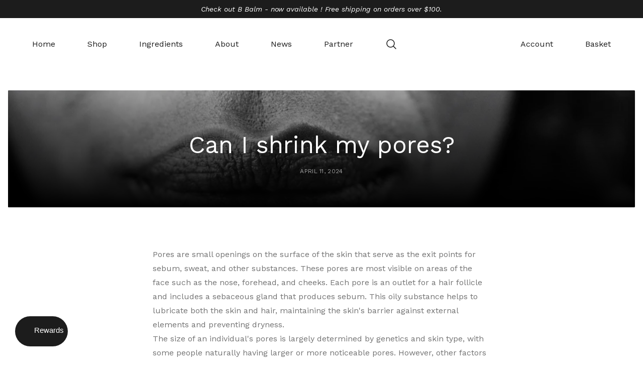

--- FILE ---
content_type: text/html; charset=utf-8
request_url: https://vetteddermlab.com/blogs/vetted-blog/can-i-shrink-my-pores
body_size: 28714
content:
<!doctype html>
<html lang="en">
  <head>
    <title>
      Can I shrink my pores?
 &ndash; VETTED Dermlab</title>
    <meta charset="utf-8">
    <meta http-equiv="X-UA-Compatible" content="IE=edge,chrome=1">
    <meta name="theme-color" content="">
    <meta name="description" content="Pores are small openings on the surface of the skin that serve as the exit points for sebum, sweat, and other substances. These pores are most visible on areas of the face such as the nose, forehead, and cheeks. Each pore is an outlet for a hair follicle and includes a sebaceous gland that produces sebum. This oily sub">
    <meta name="viewport" content="width=device-width,initial-scale=1,shrink-to-fit=no">
    <link rel="canonical" href="https://vetteddermlab.com/blogs/vetted-blog/can-i-shrink-my-pores">
    <link rel="preconnect" href="https://cdn.shopify.com" crossorigin>
    <link rel="preconnect" href="https://fonts.googleapis.com">
    <link rel="preconnect" href="https://fonts.gstatic.com" crossorigin>
    <link
      href="https://fonts.googleapis.com/css2?family=Work+Sans:ital,wght@0,400;0,600;1,400;1,600&display=swap"
      rel="stylesheet"
    >

<meta property="og:site_name" content="VETTED Dermlab">
<meta property="og:url" content="https://vetteddermlab.com/blogs/vetted-blog/can-i-shrink-my-pores">
<meta property="og:title" content="Can I shrink my pores?">
<meta property="og:type" content="article">
<meta property="og:description" content="Pores are small openings on the surface of the skin that serve as the exit points for sebum, sweat, and other substances. These pores are most visible on areas of the face such as the nose, forehead, and cheeks. Each pore is an outlet for a hair follicle and includes a sebaceous gland that produces sebum. This oily sub"><meta property="og:image" content="https://vetteddermlab.com/cdn/shop/articles/Screenshot_2024-04-11_at_12.11.57_PM.png?v=1712862751">
  <meta property="og:image:secure_url" content="https://vetteddermlab.com/cdn/shop/articles/Screenshot_2024-04-11_at_12.11.57_PM.png?v=1712862751">
  <meta property="og:image:width" content="1080">
  <meta property="og:image:height" content="736"><meta name="twitter:card" content="summary_large_image">
<meta name="twitter:title" content="Can I shrink my pores?">
<meta name="twitter:description" content="Pores are small openings on the surface of the skin that serve as the exit points for sebum, sweat, and other substances. These pores are most visible on areas of the face such as the nose, forehead, and cheeks. Each pore is an outlet for a hair follicle and includes a sebaceous gland that produces sebum. This oily sub">


    <script>window.performance && window.performance.mark && window.performance.mark('shopify.content_for_header.start');</script><meta name="google-site-verification" content="N5SypXLIBjo-lwqtMu6pxTr71u9bK9-jhiWb-Z6XfGU">
<meta id="shopify-digital-wallet" name="shopify-digital-wallet" content="/61965992126/digital_wallets/dialog">
<meta name="shopify-checkout-api-token" content="930c559a7abf54b6624aed4c33e4bd45">
<meta id="in-context-paypal-metadata" data-shop-id="61965992126" data-venmo-supported="false" data-environment="production" data-locale="en_US" data-paypal-v4="true" data-currency="USD">
<link rel="alternate" type="application/atom+xml" title="Feed" href="/blogs/vetted-blog.atom" />
<script async="async" src="/checkouts/internal/preloads.js?locale=en-US"></script>
<link rel="preconnect" href="https://shop.app" crossorigin="anonymous">
<script async="async" src="https://shop.app/checkouts/internal/preloads.js?locale=en-US&shop_id=61965992126" crossorigin="anonymous"></script>
<script id="apple-pay-shop-capabilities" type="application/json">{"shopId":61965992126,"countryCode":"US","currencyCode":"USD","merchantCapabilities":["supports3DS"],"merchantId":"gid:\/\/shopify\/Shop\/61965992126","merchantName":"VETTED Dermlab","requiredBillingContactFields":["postalAddress","email","phone"],"requiredShippingContactFields":["postalAddress","email","phone"],"shippingType":"shipping","supportedNetworks":["visa","masterCard","amex","discover","elo","jcb"],"total":{"type":"pending","label":"VETTED Dermlab","amount":"1.00"},"shopifyPaymentsEnabled":true,"supportsSubscriptions":true}</script>
<script id="shopify-features" type="application/json">{"accessToken":"930c559a7abf54b6624aed4c33e4bd45","betas":["rich-media-storefront-analytics"],"domain":"vetteddermlab.com","predictiveSearch":true,"shopId":61965992126,"locale":"en"}</script>
<script>var Shopify = Shopify || {};
Shopify.shop = "vetteddermlab.myshopify.com";
Shopify.locale = "en";
Shopify.currency = {"active":"USD","rate":"1.0"};
Shopify.country = "US";
Shopify.theme = {"name":"Vetted Dermlab","id":133008490686,"schema_name":"Vetted Shopify theme","schema_version":"1.0.0","theme_store_id":null,"role":"main"};
Shopify.theme.handle = "null";
Shopify.theme.style = {"id":null,"handle":null};
Shopify.cdnHost = "vetteddermlab.com/cdn";
Shopify.routes = Shopify.routes || {};
Shopify.routes.root = "/";</script>
<script type="module">!function(o){(o.Shopify=o.Shopify||{}).modules=!0}(window);</script>
<script>!function(o){function n(){var o=[];function n(){o.push(Array.prototype.slice.apply(arguments))}return n.q=o,n}var t=o.Shopify=o.Shopify||{};t.loadFeatures=n(),t.autoloadFeatures=n()}(window);</script>
<script>
  window.ShopifyPay = window.ShopifyPay || {};
  window.ShopifyPay.apiHost = "shop.app\/pay";
  window.ShopifyPay.redirectState = null;
</script>
<script id="shop-js-analytics" type="application/json">{"pageType":"article"}</script>
<script defer="defer" async type="module" src="//vetteddermlab.com/cdn/shopifycloud/shop-js/modules/v2/client.init-shop-cart-sync_C5BV16lS.en.esm.js"></script>
<script defer="defer" async type="module" src="//vetteddermlab.com/cdn/shopifycloud/shop-js/modules/v2/chunk.common_CygWptCX.esm.js"></script>
<script type="module">
  await import("//vetteddermlab.com/cdn/shopifycloud/shop-js/modules/v2/client.init-shop-cart-sync_C5BV16lS.en.esm.js");
await import("//vetteddermlab.com/cdn/shopifycloud/shop-js/modules/v2/chunk.common_CygWptCX.esm.js");

  window.Shopify.SignInWithShop?.initShopCartSync?.({"fedCMEnabled":true,"windoidEnabled":true});

</script>
<script>
  window.Shopify = window.Shopify || {};
  if (!window.Shopify.featureAssets) window.Shopify.featureAssets = {};
  window.Shopify.featureAssets['shop-js'] = {"shop-cart-sync":["modules/v2/client.shop-cart-sync_ZFArdW7E.en.esm.js","modules/v2/chunk.common_CygWptCX.esm.js"],"init-fed-cm":["modules/v2/client.init-fed-cm_CmiC4vf6.en.esm.js","modules/v2/chunk.common_CygWptCX.esm.js"],"shop-button":["modules/v2/client.shop-button_tlx5R9nI.en.esm.js","modules/v2/chunk.common_CygWptCX.esm.js"],"shop-cash-offers":["modules/v2/client.shop-cash-offers_DOA2yAJr.en.esm.js","modules/v2/chunk.common_CygWptCX.esm.js","modules/v2/chunk.modal_D71HUcav.esm.js"],"init-windoid":["modules/v2/client.init-windoid_sURxWdc1.en.esm.js","modules/v2/chunk.common_CygWptCX.esm.js"],"shop-toast-manager":["modules/v2/client.shop-toast-manager_ClPi3nE9.en.esm.js","modules/v2/chunk.common_CygWptCX.esm.js"],"init-shop-email-lookup-coordinator":["modules/v2/client.init-shop-email-lookup-coordinator_B8hsDcYM.en.esm.js","modules/v2/chunk.common_CygWptCX.esm.js"],"init-shop-cart-sync":["modules/v2/client.init-shop-cart-sync_C5BV16lS.en.esm.js","modules/v2/chunk.common_CygWptCX.esm.js"],"avatar":["modules/v2/client.avatar_BTnouDA3.en.esm.js"],"pay-button":["modules/v2/client.pay-button_FdsNuTd3.en.esm.js","modules/v2/chunk.common_CygWptCX.esm.js"],"init-customer-accounts":["modules/v2/client.init-customer-accounts_DxDtT_ad.en.esm.js","modules/v2/client.shop-login-button_C5VAVYt1.en.esm.js","modules/v2/chunk.common_CygWptCX.esm.js","modules/v2/chunk.modal_D71HUcav.esm.js"],"init-shop-for-new-customer-accounts":["modules/v2/client.init-shop-for-new-customer-accounts_ChsxoAhi.en.esm.js","modules/v2/client.shop-login-button_C5VAVYt1.en.esm.js","modules/v2/chunk.common_CygWptCX.esm.js","modules/v2/chunk.modal_D71HUcav.esm.js"],"shop-login-button":["modules/v2/client.shop-login-button_C5VAVYt1.en.esm.js","modules/v2/chunk.common_CygWptCX.esm.js","modules/v2/chunk.modal_D71HUcav.esm.js"],"init-customer-accounts-sign-up":["modules/v2/client.init-customer-accounts-sign-up_CPSyQ0Tj.en.esm.js","modules/v2/client.shop-login-button_C5VAVYt1.en.esm.js","modules/v2/chunk.common_CygWptCX.esm.js","modules/v2/chunk.modal_D71HUcav.esm.js"],"shop-follow-button":["modules/v2/client.shop-follow-button_Cva4Ekp9.en.esm.js","modules/v2/chunk.common_CygWptCX.esm.js","modules/v2/chunk.modal_D71HUcav.esm.js"],"checkout-modal":["modules/v2/client.checkout-modal_BPM8l0SH.en.esm.js","modules/v2/chunk.common_CygWptCX.esm.js","modules/v2/chunk.modal_D71HUcav.esm.js"],"lead-capture":["modules/v2/client.lead-capture_Bi8yE_yS.en.esm.js","modules/v2/chunk.common_CygWptCX.esm.js","modules/v2/chunk.modal_D71HUcav.esm.js"],"shop-login":["modules/v2/client.shop-login_D6lNrXab.en.esm.js","modules/v2/chunk.common_CygWptCX.esm.js","modules/v2/chunk.modal_D71HUcav.esm.js"],"payment-terms":["modules/v2/client.payment-terms_CZxnsJam.en.esm.js","modules/v2/chunk.common_CygWptCX.esm.js","modules/v2/chunk.modal_D71HUcav.esm.js"]};
</script>
<script>(function() {
  var isLoaded = false;
  function asyncLoad() {
    if (isLoaded) return;
    isLoaded = true;
    var urls = ["\/\/shopify.privy.com\/widget.js?shop=vetteddermlab.myshopify.com","\/\/cdn.shopify.com\/proxy\/80258a5f635ffc4b04f0a398b9ea5019658b964096d5551fa6b8734dcccc9824\/tabs.tkdigital.dev\/scripts\/ne_smart_tabs_4d6ba7640ca6466e6575a88a7cc50956.js?shop=vetteddermlab.myshopify.com\u0026sp-cache-control=cHVibGljLCBtYXgtYWdlPTkwMA","https:\/\/preproduct.onrender.com\/preproduct-embed.js?v=2.0\u0026shop=vetteddermlab.myshopify.com","https:\/\/static.shareasale.com\/json\/shopify\/deduplication.js?shop=vetteddermlab.myshopify.com","https:\/\/static.shareasale.com\/json\/shopify\/shareasale-tracking.js?sasmid=139616\u0026ssmtid=19038\u0026shop=vetteddermlab.myshopify.com","https:\/\/cdn.judge.me\/checkout_comment.js?shop=vetteddermlab.myshopify.com","https:\/\/cdn-bundler.nice-team.net\/app\/js\/bundler.js?shop=vetteddermlab.myshopify.com","https:\/\/widget.ecocart.tools\/ecocart.js?shop_name=vetteddermlab.myshopify.com\u0026shop=vetteddermlab.myshopify.com","https:\/\/cdn.tmnls.reputon.com\/assets\/widget.js?shop=vetteddermlab.myshopify.com","https:\/\/js.smile.io\/v1\/smile-shopify.js?shop=vetteddermlab.myshopify.com","https:\/\/loox.io\/widget\/LIL0Gduidl\/loox.1689132787306.js?shop=vetteddermlab.myshopify.com","https:\/\/chimpstatic.com\/mcjs-connected\/js\/users\/004ddd6cf37a42577461be408\/183d4679a28629439150832c7.js?shop=vetteddermlab.myshopify.com","https:\/\/sdks.automizely.com\/conversions\/v1\/conversions.js?app_connection_id=e387899f0858467f827c28ffd9019843\u0026mapped_org_id=5676897b17d36bc4c5cd0dcd3a2d76c9_v1\u0026shop=vetteddermlab.myshopify.com","https:\/\/cdn1.stamped.io\/files\/widget.min.js?shop=vetteddermlab.myshopify.com","https:\/\/cdn.adtrace.ai\/facebook-track.js?shop=vetteddermlab.myshopify.com","https:\/\/giftbox.ds-cdn.com\/static\/main.js?shop=vetteddermlab.myshopify.com"];
    for (var i = 0; i < urls.length; i++) {
      var s = document.createElement('script');
      s.type = 'text/javascript';
      s.async = true;
      s.src = urls[i];
      var x = document.getElementsByTagName('script')[0];
      x.parentNode.insertBefore(s, x);
    }
  };
  if(window.attachEvent) {
    window.attachEvent('onload', asyncLoad);
  } else {
    window.addEventListener('load', asyncLoad, false);
  }
})();</script>
<script id="__st">var __st={"a":61965992126,"offset":-28800,"reqid":"5d56c3a6-b4c6-4f40-863e-1acca244326d-1768765868","pageurl":"vetteddermlab.com\/blogs\/vetted-blog\/can-i-shrink-my-pores","s":"articles-560940449982","u":"c2df978534f9","p":"article","rtyp":"article","rid":560940449982};</script>
<script>window.ShopifyPaypalV4VisibilityTracking = true;</script>
<script id="captcha-bootstrap">!function(){'use strict';const t='contact',e='account',n='new_comment',o=[[t,t],['blogs',n],['comments',n],[t,'customer']],c=[[e,'customer_login'],[e,'guest_login'],[e,'recover_customer_password'],[e,'create_customer']],r=t=>t.map((([t,e])=>`form[action*='/${t}']:not([data-nocaptcha='true']) input[name='form_type'][value='${e}']`)).join(','),a=t=>()=>t?[...document.querySelectorAll(t)].map((t=>t.form)):[];function s(){const t=[...o],e=r(t);return a(e)}const i='password',u='form_key',d=['recaptcha-v3-token','g-recaptcha-response','h-captcha-response',i],f=()=>{try{return window.sessionStorage}catch{return}},m='__shopify_v',_=t=>t.elements[u];function p(t,e,n=!1){try{const o=window.sessionStorage,c=JSON.parse(o.getItem(e)),{data:r}=function(t){const{data:e,action:n}=t;return t[m]||n?{data:e,action:n}:{data:t,action:n}}(c);for(const[e,n]of Object.entries(r))t.elements[e]&&(t.elements[e].value=n);n&&o.removeItem(e)}catch(o){console.error('form repopulation failed',{error:o})}}const l='form_type',E='cptcha';function T(t){t.dataset[E]=!0}const w=window,h=w.document,L='Shopify',v='ce_forms',y='captcha';let A=!1;((t,e)=>{const n=(g='f06e6c50-85a8-45c8-87d0-21a2b65856fe',I='https://cdn.shopify.com/shopifycloud/storefront-forms-hcaptcha/ce_storefront_forms_captcha_hcaptcha.v1.5.2.iife.js',D={infoText:'Protected by hCaptcha',privacyText:'Privacy',termsText:'Terms'},(t,e,n)=>{const o=w[L][v],c=o.bindForm;if(c)return c(t,g,e,D).then(n);var r;o.q.push([[t,g,e,D],n]),r=I,A||(h.body.append(Object.assign(h.createElement('script'),{id:'captcha-provider',async:!0,src:r})),A=!0)});var g,I,D;w[L]=w[L]||{},w[L][v]=w[L][v]||{},w[L][v].q=[],w[L][y]=w[L][y]||{},w[L][y].protect=function(t,e){n(t,void 0,e),T(t)},Object.freeze(w[L][y]),function(t,e,n,w,h,L){const[v,y,A,g]=function(t,e,n){const i=e?o:[],u=t?c:[],d=[...i,...u],f=r(d),m=r(i),_=r(d.filter((([t,e])=>n.includes(e))));return[a(f),a(m),a(_),s()]}(w,h,L),I=t=>{const e=t.target;return e instanceof HTMLFormElement?e:e&&e.form},D=t=>v().includes(t);t.addEventListener('submit',(t=>{const e=I(t);if(!e)return;const n=D(e)&&!e.dataset.hcaptchaBound&&!e.dataset.recaptchaBound,o=_(e),c=g().includes(e)&&(!o||!o.value);(n||c)&&t.preventDefault(),c&&!n&&(function(t){try{if(!f())return;!function(t){const e=f();if(!e)return;const n=_(t);if(!n)return;const o=n.value;o&&e.removeItem(o)}(t);const e=Array.from(Array(32),(()=>Math.random().toString(36)[2])).join('');!function(t,e){_(t)||t.append(Object.assign(document.createElement('input'),{type:'hidden',name:u})),t.elements[u].value=e}(t,e),function(t,e){const n=f();if(!n)return;const o=[...t.querySelectorAll(`input[type='${i}']`)].map((({name:t})=>t)),c=[...d,...o],r={};for(const[a,s]of new FormData(t).entries())c.includes(a)||(r[a]=s);n.setItem(e,JSON.stringify({[m]:1,action:t.action,data:r}))}(t,e)}catch(e){console.error('failed to persist form',e)}}(e),e.submit())}));const S=(t,e)=>{t&&!t.dataset[E]&&(n(t,e.some((e=>e===t))),T(t))};for(const o of['focusin','change'])t.addEventListener(o,(t=>{const e=I(t);D(e)&&S(e,y())}));const B=e.get('form_key'),M=e.get(l),P=B&&M;t.addEventListener('DOMContentLoaded',(()=>{const t=y();if(P)for(const e of t)e.elements[l].value===M&&p(e,B);[...new Set([...A(),...v().filter((t=>'true'===t.dataset.shopifyCaptcha))])].forEach((e=>S(e,t)))}))}(h,new URLSearchParams(w.location.search),n,t,e,['guest_login'])})(!0,!0)}();</script>
<script integrity="sha256-4kQ18oKyAcykRKYeNunJcIwy7WH5gtpwJnB7kiuLZ1E=" data-source-attribution="shopify.loadfeatures" defer="defer" src="//vetteddermlab.com/cdn/shopifycloud/storefront/assets/storefront/load_feature-a0a9edcb.js" crossorigin="anonymous"></script>
<script crossorigin="anonymous" defer="defer" src="//vetteddermlab.com/cdn/shopifycloud/storefront/assets/shopify_pay/storefront-65b4c6d7.js?v=20250812"></script>
<script data-source-attribution="shopify.dynamic_checkout.dynamic.init">var Shopify=Shopify||{};Shopify.PaymentButton=Shopify.PaymentButton||{isStorefrontPortableWallets:!0,init:function(){window.Shopify.PaymentButton.init=function(){};var t=document.createElement("script");t.src="https://vetteddermlab.com/cdn/shopifycloud/portable-wallets/latest/portable-wallets.en.js",t.type="module",document.head.appendChild(t)}};
</script>
<script data-source-attribution="shopify.dynamic_checkout.buyer_consent">
  function portableWalletsHideBuyerConsent(e){var t=document.getElementById("shopify-buyer-consent"),n=document.getElementById("shopify-subscription-policy-button");t&&n&&(t.classList.add("hidden"),t.setAttribute("aria-hidden","true"),n.removeEventListener("click",e))}function portableWalletsShowBuyerConsent(e){var t=document.getElementById("shopify-buyer-consent"),n=document.getElementById("shopify-subscription-policy-button");t&&n&&(t.classList.remove("hidden"),t.removeAttribute("aria-hidden"),n.addEventListener("click",e))}window.Shopify?.PaymentButton&&(window.Shopify.PaymentButton.hideBuyerConsent=portableWalletsHideBuyerConsent,window.Shopify.PaymentButton.showBuyerConsent=portableWalletsShowBuyerConsent);
</script>
<script data-source-attribution="shopify.dynamic_checkout.cart.bootstrap">document.addEventListener("DOMContentLoaded",(function(){function t(){return document.querySelector("shopify-accelerated-checkout-cart, shopify-accelerated-checkout")}if(t())Shopify.PaymentButton.init();else{new MutationObserver((function(e,n){t()&&(Shopify.PaymentButton.init(),n.disconnect())})).observe(document.body,{childList:!0,subtree:!0})}}));
</script>
<link id="shopify-accelerated-checkout-styles" rel="stylesheet" media="screen" href="https://vetteddermlab.com/cdn/shopifycloud/portable-wallets/latest/accelerated-checkout-backwards-compat.css" crossorigin="anonymous">
<style id="shopify-accelerated-checkout-cart">
        #shopify-buyer-consent {
  margin-top: 1em;
  display: inline-block;
  width: 100%;
}

#shopify-buyer-consent.hidden {
  display: none;
}

#shopify-subscription-policy-button {
  background: none;
  border: none;
  padding: 0;
  text-decoration: underline;
  font-size: inherit;
  cursor: pointer;
}

#shopify-subscription-policy-button::before {
  box-shadow: none;
}

      </style>

<script>window.performance && window.performance.mark && window.performance.mark('shopify.content_for_header.end');</script>

    <link href="//vetteddermlab.com/cdn/shop/t/7/assets/main.min.css?v=770154106690062441742493644" rel="stylesheet" type="text/css" media="all" />
    <script src="//vetteddermlab.com/cdn/shop/t/7/assets/main.min.js?v=44951367005996914901742493647" defer></script>
  <!-- BEGIN app block: shopify://apps/klaviyo-email-marketing-sms/blocks/klaviyo-onsite-embed/2632fe16-c075-4321-a88b-50b567f42507 -->












  <script async src="https://static.klaviyo.com/onsite/js/Rzg3V7/klaviyo.js?company_id=Rzg3V7"></script>
  <script>!function(){if(!window.klaviyo){window._klOnsite=window._klOnsite||[];try{window.klaviyo=new Proxy({},{get:function(n,i){return"push"===i?function(){var n;(n=window._klOnsite).push.apply(n,arguments)}:function(){for(var n=arguments.length,o=new Array(n),w=0;w<n;w++)o[w]=arguments[w];var t="function"==typeof o[o.length-1]?o.pop():void 0,e=new Promise((function(n){window._klOnsite.push([i].concat(o,[function(i){t&&t(i),n(i)}]))}));return e}}})}catch(n){window.klaviyo=window.klaviyo||[],window.klaviyo.push=function(){var n;(n=window._klOnsite).push.apply(n,arguments)}}}}();</script>

  




  <script>
    window.klaviyoReviewsProductDesignMode = false
  </script>







<!-- END app block --><!-- BEGIN app block: shopify://apps/capi-facebook-pixel-meta-api/blocks/facebook-ads-pixels/4ad3004f-fa0b-4587-a4f1-4d8ce89e9fbb -->






    <meta data-adtfp="996658225509934"></meta>




<script>
    window.__adTraceFacebookPaused = ``;
    window.__adTraceFacebookServerSideApiEnabled = `true`;
    window.__adTraceShopifyDomain = `https://vetteddermlab.com`;
    window.__adTraceIsProductPage = `article`.includes("product");
    window.__adTraceShopCurrency = `USD`;
    window.__adTraceProductInfo = {
        "id": "",
        "name": ``,
        "price": "",
        "url": "",
        "description": null,
        "image": "<!-- Liquid error (shopify://apps/capi-facebook-pixel-meta-api/blocks/facebook-ads-pixels/4ad3004f-fa0b-4587-a4f1-4d8ce89e9fbb line 31): invalid url input -->"
    };
    
</script>
<!-- END app block --><!-- BEGIN app block: shopify://apps/uppromote-affiliate/blocks/core-script/64c32457-930d-4cb9-9641-e24c0d9cf1f4 --><!-- BEGIN app snippet: core-metafields-setting --><!--suppress ES6ConvertVarToLetConst -->
<script type="application/json" id="core-uppromote-settings">{"active_reg_from":false,"app_env":{"env":"production"}}</script>
<script type="application/json" id="core-uppromote-cart">{"note":null,"attributes":{},"original_total_price":0,"total_price":0,"total_discount":0,"total_weight":0.0,"item_count":0,"items":[],"requires_shipping":false,"currency":"USD","items_subtotal_price":0,"cart_level_discount_applications":[],"checkout_charge_amount":0}</script>
<script id="core-uppromote-quick-store-tracking-vars">
    function getDocumentContext(){const{href:a,hash:b,host:c,hostname:d,origin:e,pathname:f,port:g,protocol:h,search:i}=window.location,j=document.referrer,k=document.characterSet,l=document.title;return{location:{href:a,hash:b,host:c,hostname:d,origin:e,pathname:f,port:g,protocol:h,search:i},referrer:j||document.location.href,characterSet:k,title:l}}function getNavigatorContext(){const{language:a,cookieEnabled:b,languages:c,userAgent:d}=navigator;return{language:a,cookieEnabled:b,languages:c,userAgent:d}}function getWindowContext(){const{innerHeight:a,innerWidth:b,outerHeight:c,outerWidth:d,origin:e,screen:{height:j,width:k},screenX:f,screenY:g,scrollX:h,scrollY:i}=window;return{innerHeight:a,innerWidth:b,outerHeight:c,outerWidth:d,origin:e,screen:{screenHeight:j,screenWidth:k},screenX:f,screenY:g,scrollX:h,scrollY:i,location:getDocumentContext().location}}function getContext(){return{document:getDocumentContext(),navigator:getNavigatorContext(),window:getWindowContext()}}
    if (window.location.href.includes('?sca_ref=')) {
        localStorage.setItem('__up_lastViewedPageContext', JSON.stringify({
            context: getContext(),
            timestamp: new Date().toISOString(),
        }))
    }
</script>

<script id="core-uppromote-setting-booster">
    var UpPromoteCoreSettings = JSON.parse(document.getElementById('core-uppromote-settings').textContent)
    UpPromoteCoreSettings.currentCart = JSON.parse(document.getElementById('core-uppromote-cart')?.textContent || '{}')
    const idToClean = ['core-uppromote-settings', 'core-uppromote-cart', 'core-uppromote-setting-booster', 'core-uppromote-quick-store-tracking-vars']
    idToClean.forEach(id => {
        document.getElementById(id)?.remove()
    })
</script>
<!-- END app snippet -->


<!-- END app block --><!-- BEGIN app block: shopify://apps/powerful-form-builder/blocks/app-embed/e4bcb1eb-35b2-42e6-bc37-bfe0e1542c9d --><script type="text/javascript" hs-ignore data-cookieconsent="ignore">
  var Globo = Globo || {};
  var globoFormbuilderRecaptchaInit = function(){};
  var globoFormbuilderHcaptchaInit = function(){};
  window.Globo.FormBuilder = window.Globo.FormBuilder || {};
  window.Globo.FormBuilder.shop = {"configuration":{"money_format":"${{amount}}"},"pricing":{"features":{"bulkOrderForm":true,"cartForm":true,"fileUpload":30,"removeCopyright":true,"restrictedEmailDomains":false,"metrics":true}},"settings":{"copyright":"Powered by <a href=\"https://globosoftware.net\" target=\"_blank\">Globo</a> <a href=\"https://apps.shopify.com/form-builder-contact-form\" target=\"_blank\">Form</a>","hideWaterMark":false,"reCaptcha":{"recaptchaType":"v2","siteKey":false,"languageCode":"en"},"hCaptcha":{"siteKey":false},"scrollTop":false,"customCssCode":"","customCssEnabled":false,"additionalColumns":[]},"encryption_form_id":1,"url":"https://form.globo.io/","CDN_URL":"https://dxo9oalx9qc1s.cloudfront.net","app_id":"1783207"};

  if(window.Globo.FormBuilder.shop.settings.customCssEnabled && window.Globo.FormBuilder.shop.settings.customCssCode){
    const customStyle = document.createElement('style');
    customStyle.type = 'text/css';
    customStyle.innerHTML = window.Globo.FormBuilder.shop.settings.customCssCode;
    document.head.appendChild(customStyle);
  }

  window.Globo.FormBuilder.forms = [];
    
      
      
      
      window.Globo.FormBuilder.forms[118401] = {"118401":{"elements":[{"id":"group-1","type":"group","label":"Page 1","description":"","elements":[{"id":"text","type":"text","label":"Your Name","placeholder":"Your Name","description":null,"hideLabel":false,"required":true,"columnWidth":100},{"id":"text-1","type":"text","label":{"en":"Practice Name"},"placeholder":"","description":"","limitCharacters":false,"characters":100,"hideLabel":false,"keepPositionLabel":false,"columnWidth":100,"displayType":"show","displayDisjunctive":false,"conditionalField":false,"required":true},{"id":"phone-1","type":"phone","label":"Phone","placeholder":"","description":"","validatePhone":false,"onlyShowFlag":false,"defaultCountryCode":"us","limitCharacters":false,"characters":100,"hideLabel":false,"keepPositionLabel":false,"columnWidth":100,"displayType":"show","displayDisjunctive":false,"conditionalField":false,"required":true},{"id":"email","type":"email","label":"Email","placeholder":"Email","description":null,"hideLabel":false,"required":true,"columnWidth":100,"conditionalField":false},{"id":"text-7","type":"text","label":{"en":"Website"},"placeholder":{"en":"www.yourdomain.com"},"description":"","limitCharacters":false,"characters":100,"hideLabel":false,"keepPositionLabel":false,"columnWidth":100,"displayType":"show","displayDisjunctive":false,"conditionalField":false,"required":true},{"id":"devider-3","type":"devider","hideDevider":false,"conditionalField":false},{"id":"select-2","type":"select","label":{"en":"Practice Type"},"placeholder":"Please select","options":[{"label":{"en":"Allergy"},"value":"Allergy"},{"label":{"en":"Dermatology"},"value":"Dermatology"},{"label":{"en":"Plastics"},"value":"Plastics"},{"label":{"en":"Aesthetics"},"value":"Aesthetics"},{"label":{"en":"Other"},"value":"Other"}],"defaultOption":"","description":"","hideLabel":false,"keepPositionLabel":false,"columnWidth":50,"displayType":"show","displayDisjunctive":false,"conditionalField":false,"required":true},{"id":"text-9","type":"text","label":{"en":"Please provide your allergy\/dermatology NPI #"},"placeholder":"","description":"","limitCharacters":false,"characters":100,"hideLabel":false,"keepPositionLabel":false,"columnWidth":100,"displayType":"show","displayDisjunctive":false,"conditionalField":false,"required":true},{"id":"devider-4","type":"devider","hideDevider":false,"conditionalField":false},{"id":"checkbox-1","type":"checkbox","label":{"en":"We'd love to keep you up to date on all things Vetted. Check the box..."},"options":[{"label":{"en":"Yes, please."},"value":"Yes, please."}],"defaultOptions":"","otherOptionLabel":"Other","otherOptionPlaceholder":"Enter other option","hideLabel":false,"keepPositionLabel":false,"inlineOption":100,"columnWidth":100,"displayType":"show","displayDisjunctive":false,"conditionalField":false},{"id":"devider-1","type":"devider","hideDevider":false,"conditionalField":false},{"id":"heading-1","type":"heading","heading":{"en":"Shipping details. "},"caption":{"en":"Let us know the best address to ship your sample pack to."},"columnWidth":100,"displayType":"show","displayDisjunctive":false,"conditionalField":false},{"id":"text-2","type":"text","label":{"en":"Street Address"},"placeholder":"","description":"","limitCharacters":false,"characters":100,"hideLabel":false,"keepPositionLabel":false,"columnWidth":100,"displayType":"show","displayDisjunctive":false,"conditionalField":false,"required":true},{"id":"text-3","type":"text","label":{"en":"Address Line "},"placeholder":{"en":"(optional)"},"description":"","limitCharacters":false,"characters":100,"hideLabel":false,"keepPositionLabel":false,"columnWidth":100,"displayType":"show","displayDisjunctive":false,"conditionalField":false},{"id":"text-4","type":"text","label":{"en":"City"},"placeholder":"","description":"","limitCharacters":false,"characters":100,"hideLabel":false,"keepPositionLabel":false,"columnWidth":33.33,"displayType":"show","displayDisjunctive":false,"conditionalField":false,"required":true},{"id":"text-5","type":"text","label":{"en":"State"},"placeholder":"","description":"","limitCharacters":false,"characters":100,"hideLabel":false,"keepPositionLabel":false,"columnWidth":33.33,"displayType":"show","displayDisjunctive":false,"conditionalField":false,"required":true},{"id":"text-6","type":"text","label":{"en":"Zip"},"placeholder":"","description":"","limitCharacters":false,"characters":100,"hideLabel":false,"keepPositionLabel":false,"columnWidth":33.33,"displayType":"show","displayDisjunctive":false,"conditionalField":false,"required":true},{"id":"devider-2","type":"devider","hideDevider":false,"conditionalField":false},{"id":"select-1","type":"select","label":{"en":"Finally, how did you hear about Vetted."},"placeholder":{"en":"Please choose"},"options":[{"label":{"en":"I know one of the founders"},"value":"I know one of the founders"},{"label":{"en":"Dermatitis advertisement"},"value":"Dermatitis advertisement"},{"label":{"en":"ACDS meeting"},"value":"ACDS meeting"},{"label":{"en":"Facebook"},"value":"Facebook"},{"label":{"en":"Instagram"},"value":"Instagram"},{"label":{"en":"Tiktok"},"value":"Tiktok"},{"label":{"en":"Podcast"},"value":"Podcast"},{"label":{"en":"Magazine Advertisement"},"value":"Magazine Advertisement"},{"label":{"en":"Other"},"value":"Other"}],"defaultOption":"","description":"","hideLabel":false,"keepPositionLabel":false,"columnWidth":50,"displayType":"show","displayDisjunctive":false,"conditionalField":false,"required":true},{"id":"text-8","type":"text","label":{"en":"Other? Please let us know below."},"placeholder":"","description":"","limitCharacters":false,"characters":100,"hideLabel":false,"keepPositionLabel":false,"columnWidth":100,"displayType":"show","displayDisjunctive":false,"conditionalField":true,"required":true,"displayRules":[{"field":"select-1","relation":"equal","condition":"Other"}]}]}],"errorMessage":{"required":"Please fill in field","invalid":"Invalid","invalidEmail":"Invalid email","invalidURL":"Invalid URL","fileSizeLimit":"File size limit exceeded","fileNotAllowed":"File extension not allowed","requiredCaptcha":"Please, enter the captcha"},"appearance":{"layout":"default","width":"700","style":"classic","mainColor":"rgba(0,0,0,1)","floatingIcon":"\u003csvg aria-hidden=\"true\" focusable=\"false\" data-prefix=\"far\" data-icon=\"envelope\" class=\"svg-inline--fa fa-envelope fa-w-16\" role=\"img\" xmlns=\"http:\/\/www.w3.org\/2000\/svg\" viewBox=\"0 0 512 512\"\u003e\u003cpath fill=\"currentColor\" d=\"M464 64H48C21.49 64 0 85.49 0 112v288c0 26.51 21.49 48 48 48h416c26.51 0 48-21.49 48-48V112c0-26.51-21.49-48-48-48zm0 48v40.805c-22.422 18.259-58.168 46.651-134.587 106.49-16.841 13.247-50.201 45.072-73.413 44.701-23.208.375-56.579-31.459-73.413-44.701C106.18 199.465 70.425 171.067 48 152.805V112h416zM48 400V214.398c22.914 18.251 55.409 43.862 104.938 82.646 21.857 17.205 60.134 55.186 103.062 54.955 42.717.231 80.509-37.199 103.053-54.947 49.528-38.783 82.032-64.401 104.947-82.653V400H48z\"\u003e\u003c\/path\u003e\u003c\/svg\u003e","floatingText":null,"displayOnAllPage":false,"formType":"normalForm","background":"color","backgroundColor":"rgba(241,239,232,1)","descriptionColor":"rgba(0,0,0,1)","headingColor":"#000","labelColor":"#000","optionColor":"#000","paragraphBackground":"rgba(255,255,255,1)","paragraphColor":"#000","colorScheme":{"solidButton":{"red":0,"green":0,"blue":0,"alpha":1},"solidButtonLabel":{"red":255,"green":255,"blue":255},"text":{"red":0,"green":0,"blue":0},"outlineButton":{"red":0,"green":0,"blue":0,"alpha":1},"background":{"red":241,"green":239,"blue":232,"alpha":1}}},"afterSubmit":{"gaEventName":"globo_form_submit","gaEventCategory":"Form Builder by Globo","gaEventAction":"Submit","gaEventLabel":"Contact us form","action":"clearForm","message":{"en":"\u003ch3\u003eGreat. We'll be in touch as soon as your samples ship. We can't wait for you to try Vetted.\u003c\/h3\u003e"},"redirectUrl":null,"enableGa":true},"footer":{"description":{"en":"\u003cp\u003e\u003cspan style=\"color: rgba(0, 0, 0, 0.9);\"\u003e\u0026nbsp;\u003c\/span\u003e\u003c\/p\u003e"},"previousText":"Previous","nextText":"Next","submitText":"Submit","submitAlignment":"left","submitFullWidth":true},"header":{"active":false,"title":{"en":""},"description":{"en":"\u003cp\u003e\u003cbr\u003e\u003c\/p\u003e"},"headerAlignment":"left"},"isStepByStepForm":true,"publish":{"requiredLogin":false,"requiredLoginMessage":"Please \u003ca href='\/account\/login' title='login'\u003elogin\u003c\/a\u003e to continue","publishType":"embedCode","selectTime":"forever","setCookie":"1","setCookieHours":"1","setCookieWeeks":"1"},"reCaptcha":{"enable":false,"note":"Please make sure that you have set Google reCaptcha v2 Site key and Secret key in \u003ca href=\"\/admin\/settings\"\u003eSettings\u003c\/a\u003e"},"html":"\n\u003cdiv class=\"globo-form default-form globo-form-id-118401 \" data-locale=\"en\" \u003e\n\n\u003cstyle\u003e\n\n\n    :root .globo-form-app[data-id=\"118401\"]{\n        \n        --gfb-color-solidButton: 0,0,0;\n        --gfb-color-solidButtonColor: rgb(var(--gfb-color-solidButton));\n        --gfb-color-solidButtonLabel: 255,255,255;\n        --gfb-color-solidButtonLabelColor: rgb(var(--gfb-color-solidButtonLabel));\n        --gfb-color-text: 0,0,0;\n        --gfb-color-textColor: rgb(var(--gfb-color-text));\n        --gfb-color-outlineButton: 0,0,0;\n        --gfb-color-outlineButtonColor: rgb(var(--gfb-color-outlineButton));\n        --gfb-color-background: 241,239,232;\n        --gfb-color-backgroundColor: rgb(var(--gfb-color-background));\n        \n        --gfb-main-color: rgba(0,0,0,1);\n        --gfb-primary-color: var(--gfb-color-solidButtonColor, var(--gfb-main-color));\n        --gfb-primary-text-color: var(--gfb-color-solidButtonLabelColor, #FFF);\n        --gfb-form-width: 700px;\n        --gfb-font-family: inherit;\n        --gfb-font-style: inherit;\n        --gfb--image: 40%;\n        --gfb-image-ratio-draft: var(--gfb--image);\n        --gfb-image-ratio: var(--gfb-image-ratio-draft);\n        \n        --gfb-bg-temp-color: #FFF;\n        --gfb-bg-position: ;\n        \n            --gfb-bg-temp-color: rgba(241,239,232,1);\n        \n        --gfb-bg-color: var(--gfb-color-backgroundColor, var(--gfb-bg-temp-color));\n        \n    }\n    \n.globo-form-id-118401 .globo-form-app{\n    max-width: 700px;\n    width: -webkit-fill-available;\n    \n    background-color: var(--gfb-bg-color);\n    \n    \n}\n\n.globo-form-id-118401 .globo-form-app .globo-heading{\n    color: var(--gfb-color-textColor, #000)\n}\n\n\n.globo-form-id-118401 .globo-form-app .header {\n    text-align:left;\n}\n\n\n.globo-form-id-118401 .globo-form-app .globo-description,\n.globo-form-id-118401 .globo-form-app .header .globo-description{\n    --gfb-color-description: rgba(var(--gfb-color-text), 0.8);\n    color: var(--gfb-color-description, rgba(0,0,0,1));\n}\n.globo-form-id-118401 .globo-form-app .globo-label,\n.globo-form-id-118401 .globo-form-app .globo-form-control label.globo-label,\n.globo-form-id-118401 .globo-form-app .globo-form-control label.globo-label span.label-content{\n    color: var(--gfb-color-textColor, #000);\n    text-align: left;\n}\n.globo-form-id-118401 .globo-form-app .globo-label.globo-position-label{\n    height: 20px !important;\n}\n.globo-form-id-118401 .globo-form-app .globo-form-control .help-text.globo-description,\n.globo-form-id-118401 .globo-form-app .globo-form-control span.globo-description{\n    --gfb-color-description: rgba(var(--gfb-color-text), 0.8);\n    color: var(--gfb-color-description, rgba(0,0,0,1));\n}\n.globo-form-id-118401 .globo-form-app .globo-form-control .checkbox-wrapper .globo-option,\n.globo-form-id-118401 .globo-form-app .globo-form-control .radio-wrapper .globo-option\n{\n    color: var(--gfb-color-textColor, #000);\n}\n.globo-form-id-118401 .globo-form-app .footer,\n.globo-form-id-118401 .globo-form-app .gfb__footer{\n    text-align:left;\n}\n.globo-form-id-118401 .globo-form-app .footer button,\n.globo-form-id-118401 .globo-form-app .gfb__footer button{\n    border:1px solid var(--gfb-primary-color);\n    \n        width:100%;\n    \n}\n.globo-form-id-118401 .globo-form-app .footer button.submit,\n.globo-form-id-118401 .globo-form-app .gfb__footer button.submit\n.globo-form-id-118401 .globo-form-app .footer button.checkout,\n.globo-form-id-118401 .globo-form-app .gfb__footer button.checkout,\n.globo-form-id-118401 .globo-form-app .footer button.action.loading .spinner,\n.globo-form-id-118401 .globo-form-app .gfb__footer button.action.loading .spinner{\n    background-color: var(--gfb-primary-color);\n    color : #ffffff;\n}\n.globo-form-id-118401 .globo-form-app .globo-form-control .star-rating\u003efieldset:not(:checked)\u003elabel:before {\n    content: url('data:image\/svg+xml; utf8, \u003csvg aria-hidden=\"true\" focusable=\"false\" data-prefix=\"far\" data-icon=\"star\" class=\"svg-inline--fa fa-star fa-w-18\" role=\"img\" xmlns=\"http:\/\/www.w3.org\/2000\/svg\" viewBox=\"0 0 576 512\"\u003e\u003cpath fill=\"rgba(0,0,0,1)\" d=\"M528.1 171.5L382 150.2 316.7 17.8c-11.7-23.6-45.6-23.9-57.4 0L194 150.2 47.9 171.5c-26.2 3.8-36.7 36.1-17.7 54.6l105.7 103-25 145.5c-4.5 26.3 23.2 46 46.4 33.7L288 439.6l130.7 68.7c23.2 12.2 50.9-7.4 46.4-33.7l-25-145.5 105.7-103c19-18.5 8.5-50.8-17.7-54.6zM388.6 312.3l23.7 138.4L288 385.4l-124.3 65.3 23.7-138.4-100.6-98 139-20.2 62.2-126 62.2 126 139 20.2-100.6 98z\"\u003e\u003c\/path\u003e\u003c\/svg\u003e');\n}\n.globo-form-id-118401 .globo-form-app .globo-form-control .star-rating\u003efieldset\u003einput:checked ~ label:before {\n    content: url('data:image\/svg+xml; utf8, \u003csvg aria-hidden=\"true\" focusable=\"false\" data-prefix=\"fas\" data-icon=\"star\" class=\"svg-inline--fa fa-star fa-w-18\" role=\"img\" xmlns=\"http:\/\/www.w3.org\/2000\/svg\" viewBox=\"0 0 576 512\"\u003e\u003cpath fill=\"rgba(0,0,0,1)\" d=\"M259.3 17.8L194 150.2 47.9 171.5c-26.2 3.8-36.7 36.1-17.7 54.6l105.7 103-25 145.5c-4.5 26.3 23.2 46 46.4 33.7L288 439.6l130.7 68.7c23.2 12.2 50.9-7.4 46.4-33.7l-25-145.5 105.7-103c19-18.5 8.5-50.8-17.7-54.6L382 150.2 316.7 17.8c-11.7-23.6-45.6-23.9-57.4 0z\"\u003e\u003c\/path\u003e\u003c\/svg\u003e');\n}\n.globo-form-id-118401 .globo-form-app .globo-form-control .star-rating\u003efieldset:not(:checked)\u003elabel:hover:before,\n.globo-form-id-118401 .globo-form-app .globo-form-control .star-rating\u003efieldset:not(:checked)\u003elabel:hover ~ label:before{\n    content : url('data:image\/svg+xml; utf8, \u003csvg aria-hidden=\"true\" focusable=\"false\" data-prefix=\"fas\" data-icon=\"star\" class=\"svg-inline--fa fa-star fa-w-18\" role=\"img\" xmlns=\"http:\/\/www.w3.org\/2000\/svg\" viewBox=\"0 0 576 512\"\u003e\u003cpath fill=\"rgba(0,0,0,1)\" d=\"M259.3 17.8L194 150.2 47.9 171.5c-26.2 3.8-36.7 36.1-17.7 54.6l105.7 103-25 145.5c-4.5 26.3 23.2 46 46.4 33.7L288 439.6l130.7 68.7c23.2 12.2 50.9-7.4 46.4-33.7l-25-145.5 105.7-103c19-18.5 8.5-50.8-17.7-54.6L382 150.2 316.7 17.8c-11.7-23.6-45.6-23.9-57.4 0z\"\u003e\u003c\/path\u003e\u003c\/svg\u003e')\n}\n.globo-form-id-118401 .globo-form-app .globo-form-control .checkbox-wrapper .checkbox-input:checked ~ .checkbox-label:before {\n    border-color: var(--gfb-primary-color);\n    box-shadow: 0 4px 6px rgba(50,50,93,0.11), 0 1px 3px rgba(0,0,0,0.08);\n    background-color: var(--gfb-primary-color);\n}\n.globo-form-id-118401 .globo-form-app .step.-completed .step__number,\n.globo-form-id-118401 .globo-form-app .line.-progress,\n.globo-form-id-118401 .globo-form-app .line.-start{\n    background-color: var(--gfb-primary-color);\n}\n.globo-form-id-118401 .globo-form-app .checkmark__check,\n.globo-form-id-118401 .globo-form-app .checkmark__circle{\n    stroke: var(--gfb-primary-color);\n}\n.globo-form-id-118401 .floating-button{\n    background-color: var(--gfb-primary-color);\n}\n.globo-form-id-118401 .globo-form-app .globo-form-control .checkbox-wrapper .checkbox-input ~ .checkbox-label:before,\n.globo-form-app .globo-form-control .radio-wrapper .radio-input ~ .radio-label:after{\n    border-color : var(--gfb-primary-color);\n}\n.globo-form-id-118401 .flatpickr-day.selected, \n.globo-form-id-118401 .flatpickr-day.startRange, \n.globo-form-id-118401 .flatpickr-day.endRange, \n.globo-form-id-118401 .flatpickr-day.selected.inRange, \n.globo-form-id-118401 .flatpickr-day.startRange.inRange, \n.globo-form-id-118401 .flatpickr-day.endRange.inRange, \n.globo-form-id-118401 .flatpickr-day.selected:focus, \n.globo-form-id-118401 .flatpickr-day.startRange:focus, \n.globo-form-id-118401 .flatpickr-day.endRange:focus, \n.globo-form-id-118401 .flatpickr-day.selected:hover, \n.globo-form-id-118401 .flatpickr-day.startRange:hover, \n.globo-form-id-118401 .flatpickr-day.endRange:hover, \n.globo-form-id-118401 .flatpickr-day.selected.prevMonthDay, \n.globo-form-id-118401 .flatpickr-day.startRange.prevMonthDay, \n.globo-form-id-118401 .flatpickr-day.endRange.prevMonthDay, \n.globo-form-id-118401 .flatpickr-day.selected.nextMonthDay, \n.globo-form-id-118401 .flatpickr-day.startRange.nextMonthDay, \n.globo-form-id-118401 .flatpickr-day.endRange.nextMonthDay {\n    background: var(--gfb-primary-color);\n    border-color: var(--gfb-primary-color);\n}\n.globo-form-id-118401 .globo-paragraph {\n    background: rgba(255,255,255,1);\n    color: var(--gfb-color-textColor, #000);\n    width: 100%!important;\n}\n\n[dir=\"rtl\"] .globo-form-app .header .title,\n[dir=\"rtl\"] .globo-form-app .header .description,\n[dir=\"rtl\"] .globo-form-id-118401 .globo-form-app .globo-heading,\n[dir=\"rtl\"] .globo-form-id-118401 .globo-form-app .globo-label,\n[dir=\"rtl\"] .globo-form-id-118401 .globo-form-app .globo-form-control label.globo-label,\n[dir=\"rtl\"] .globo-form-id-118401 .globo-form-app .globo-form-control label.globo-label span.label-content{\n    text-align: right;\n}\n\n[dir=\"rtl\"] .globo-form-app .line {\n    left: unset;\n    right: 50%;\n}\n\n[dir=\"rtl\"] .globo-form-id-118401 .globo-form-app .line.-start {\n    left: unset;    \n    right: 0%;\n}\n\n\u003c\/style\u003e\n\n\n\n\n\u003cdiv class=\"globo-form-app default-layout gfb-style-classic  gfb-font-size-medium\" data-id=118401\u003e\n    \n    \u003cdiv class=\"header dismiss hidden\" onclick=\"Globo.FormBuilder.closeModalForm(this)\"\u003e\n        \u003csvg width=20 height=20 viewBox=\"0 0 20 20\" class=\"\" focusable=\"false\" aria-hidden=\"true\"\u003e\u003cpath d=\"M11.414 10l4.293-4.293a.999.999 0 1 0-1.414-1.414L10 8.586 5.707 4.293a.999.999 0 1 0-1.414 1.414L8.586 10l-4.293 4.293a.999.999 0 1 0 1.414 1.414L10 11.414l4.293 4.293a.997.997 0 0 0 1.414 0 .999.999 0 0 0 0-1.414L11.414 10z\" fill-rule=\"evenodd\"\u003e\u003c\/path\u003e\u003c\/svg\u003e\n    \u003c\/div\u003e\n    \u003cform class=\"g-container\" novalidate action=\"https:\/\/form.globo.io\/api\/front\/form\/118401\/send\" method=\"POST\" enctype=\"multipart\/form-data\" data-id=118401\u003e\n        \n            \n        \n        \n            \u003cdiv class=\"globo-formbuilder-wizard\" data-id=118401\u003e\n                \u003cdiv class=\"wizard__content\"\u003e\n                    \u003cheader class=\"wizard__header\"\u003e\n                        \u003cdiv class=\"wizard__steps\"\u003e\n                        \u003cnav class=\"steps hidden\"\u003e\n                            \n                            \n                                \n                            \n                            \n                                \n                                \n                                \n                                \n                                \u003cdiv class=\"step last \" data-element-id=\"group-1\"  data-step=\"0\" \u003e\n                                    \u003cdiv class=\"step__content\"\u003e\n                                        \u003cp class=\"step__number\"\u003e\u003c\/p\u003e\n                                        \u003csvg class=\"checkmark\" xmlns=\"http:\/\/www.w3.org\/2000\/svg\" width=52 height=52 viewBox=\"0 0 52 52\"\u003e\n                                            \u003ccircle class=\"checkmark__circle\" cx=\"26\" cy=\"26\" r=\"25\" fill=\"none\"\/\u003e\n                                            \u003cpath class=\"checkmark__check\" fill=\"none\" d=\"M14.1 27.2l7.1 7.2 16.7-16.8\"\/\u003e\n                                        \u003c\/svg\u003e\n                                        \u003cdiv class=\"lines\"\u003e\n                                            \n                                                \u003cdiv class=\"line -start\"\u003e\u003c\/div\u003e\n                                            \n                                            \u003cdiv class=\"line -background\"\u003e\n                                            \u003c\/div\u003e\n                                            \u003cdiv class=\"line -progress\"\u003e\n                                            \u003c\/div\u003e\n                                        \u003c\/div\u003e  \n                                    \u003c\/div\u003e\n                                \u003c\/div\u003e\n                            \n                        \u003c\/nav\u003e\n                        \u003c\/div\u003e\n                    \u003c\/header\u003e\n                    \u003cdiv class=\"panels\"\u003e\n                        \n                        \n                        \n                        \n                        \u003cdiv class=\"panel \" data-element-id=\"group-1\" data-id=118401  data-step=\"0\" style=\"padding-top:0\"\u003e\n                            \n                                \n                                    \n\n\n\n\n\n\n\n\n\n\n\n\n\n\n\n    \n\n\n\n\n\n\n\n\n\n\u003cdiv class=\"globo-form-control layout-1-column \"  data-type='text'\u003e\n    \n    \n        \n\u003clabel tabindex=\"0\" for=\"118401-text\" class=\"classic-label globo-label gfb__label-v2 \" data-label=\"Your Name\"\u003e\n    \u003cspan class=\"label-content\" data-label=\"Your Name\"\u003eYour Name\u003c\/span\u003e\n    \n        \u003cspan class=\"text-danger text-smaller\"\u003e *\u003c\/span\u003e\n    \n\u003c\/label\u003e\n\n    \n\n    \u003cdiv class=\"globo-form-input\"\u003e\n        \n        \n        \u003cinput type=\"text\"  data-type=\"text\" class=\"classic-input\" id=\"118401-text\" name=\"text\" placeholder=\"Your Name\" presence  \u003e\n    \u003c\/div\u003e\n    \n        \u003csmall class=\"help-text globo-description\"\u003e\u003c\/small\u003e\n    \n    \u003csmall class=\"messages\"\u003e\u003c\/small\u003e\n\u003c\/div\u003e\n\n\n\n                                \n                                    \n\n\n\n\n\n\n\n\n\n\n\n\n\n\n\n    \n\n\n\n\n\n\n\n\n\n\u003cdiv class=\"globo-form-control layout-1-column \"  data-type='text'\u003e\n    \n    \n        \n\u003clabel tabindex=\"0\" for=\"118401-text-1\" class=\"classic-label globo-label gfb__label-v2 \" data-label=\"Practice Name\"\u003e\n    \u003cspan class=\"label-content\" data-label=\"Practice Name\"\u003ePractice Name\u003c\/span\u003e\n    \n        \u003cspan class=\"text-danger text-smaller\"\u003e *\u003c\/span\u003e\n    \n\u003c\/label\u003e\n\n    \n\n    \u003cdiv class=\"globo-form-input\"\u003e\n        \n        \n        \u003cinput type=\"text\"  data-type=\"text\" class=\"classic-input\" id=\"118401-text-1\" name=\"text-1\" placeholder=\"\" presence  \u003e\n    \u003c\/div\u003e\n    \n    \u003csmall class=\"messages\"\u003e\u003c\/small\u003e\n\u003c\/div\u003e\n\n\n\n                                \n                                    \n\n\n\n\n\n\n\n\n\n\n\n\n\n\n\n    \n\n\n\n\n\n\n\n\n\n\u003cdiv class=\"globo-form-control layout-1-column \"  data-type='phone' \u003e\n    \n    \n        \n\u003clabel tabindex=\"0\" for=\"118401-phone-1\" class=\"classic-label globo-label gfb__label-v2 \" data-label=\"Phone\"\u003e\n    \u003cspan class=\"label-content\" data-label=\"Phone\"\u003ePhone\u003c\/span\u003e\n    \n        \u003cspan class=\"text-danger text-smaller\"\u003e *\u003c\/span\u003e\n    \n\u003c\/label\u003e\n\n    \n\n    \u003cdiv class=\"globo-form-input gfb__phone-placeholder\" input-placeholder=\"\"\u003e\n        \n        \n        \n        \n        \u003cinput type=\"text\"  data-type=\"phone\" class=\"classic-input\" id=\"118401-phone-1\" name=\"phone-1\" placeholder=\"\" presence    default-country-code=\"us\"\u003e\n    \u003c\/div\u003e\n    \n    \u003csmall class=\"messages\"\u003e\u003c\/small\u003e\n\u003c\/div\u003e\n\n\n                                \n                                    \n\n\n\n\n\n\n\n\n\n\n\n\n\n\n\n    \n\n\n\n\n\n\n\n\n\n\u003cdiv class=\"globo-form-control layout-1-column \"  data-type='email'\u003e\n    \n    \n        \n\u003clabel tabindex=\"0\" for=\"118401-email\" class=\"classic-label globo-label gfb__label-v2 \" data-label=\"Email\"\u003e\n    \u003cspan class=\"label-content\" data-label=\"Email\"\u003eEmail\u003c\/span\u003e\n    \n        \u003cspan class=\"text-danger text-smaller\"\u003e *\u003c\/span\u003e\n    \n\u003c\/label\u003e\n\n    \n\n    \u003cdiv class=\"globo-form-input\"\u003e\n        \n        \n        \u003cinput type=\"text\"  data-type=\"email\" class=\"classic-input\" id=\"118401-email\" name=\"email\" placeholder=\"Email\" presence  \u003e\n    \u003c\/div\u003e\n    \n        \u003csmall class=\"help-text globo-description\"\u003e\u003c\/small\u003e\n    \n    \u003csmall class=\"messages\"\u003e\u003c\/small\u003e\n\u003c\/div\u003e\n\n\n                                \n                                    \n\n\n\n\n\n\n\n\n\n\n\n\n\n\n\n    \n\n\n\n\n\n\n\n\n\n\u003cdiv class=\"globo-form-control layout-1-column \"  data-type='text'\u003e\n    \n    \n        \n\u003clabel tabindex=\"0\" for=\"118401-text-7\" class=\"classic-label globo-label gfb__label-v2 \" data-label=\"Website\"\u003e\n    \u003cspan class=\"label-content\" data-label=\"Website\"\u003eWebsite\u003c\/span\u003e\n    \n        \u003cspan class=\"text-danger text-smaller\"\u003e *\u003c\/span\u003e\n    \n\u003c\/label\u003e\n\n    \n\n    \u003cdiv class=\"globo-form-input\"\u003e\n        \n        \n        \u003cinput type=\"text\"  data-type=\"text\" class=\"classic-input\" id=\"118401-text-7\" name=\"text-7\" placeholder=\"www.yourdomain.com\" presence  \u003e\n    \u003c\/div\u003e\n    \n    \u003csmall class=\"messages\"\u003e\u003c\/small\u003e\n\u003c\/div\u003e\n\n\n\n                                \n                                    \n\n\n\n\n\n\n\n\n\n\n\n\n\n\n\n    \n\n\n\n\n\n\n\n\n\n\u003cdiv class=\"globo-form-control layout-1-column  \"  data-type='devider' \u003e\n    \u003chr\u003e\n\u003c\/div\u003e\n\n\n                                \n                                    \n\n\n\n\n\n\n\n\n\n\n\n\n\n\n\n    \n\n\n\n\n\n\n\n\n\n\u003cdiv class=\"globo-form-control layout-2-column \"  data-type='select' data-default-value=\"\" data-type=\"select\" \u003e\n    \n    \n        \n\u003clabel tabindex=\"0\" for=\"118401-select-2\" class=\"classic-label globo-label gfb__label-v2 \" data-label=\"Practice Type\"\u003e\n    \u003cspan class=\"label-content\" data-label=\"Practice Type\"\u003ePractice Type\u003c\/span\u003e\n    \n        \u003cspan class=\"text-danger text-smaller\"\u003e *\u003c\/span\u003e\n    \n\u003c\/label\u003e\n\n    \n\n    \n    \n    \u003cdiv class=\"globo-form-input\"\u003e\n        \n        \n        \u003cselect data-searchable=\"\" name=\"select-2\"  id=\"118401-select-2\" class=\"classic-input wide\" presence\u003e\n            \u003coption selected=\"selected\" value=\"\" disabled=\"disabled\"\u003ePlease select\u003c\/option\u003e\n            \n            \u003coption value=\"Allergy\" \u003eAllergy\u003c\/option\u003e\n            \n            \u003coption value=\"Dermatology\" \u003eDermatology\u003c\/option\u003e\n            \n            \u003coption value=\"Plastics\" \u003ePlastics\u003c\/option\u003e\n            \n            \u003coption value=\"Aesthetics\" \u003eAesthetics\u003c\/option\u003e\n            \n            \u003coption value=\"Other\" \u003eOther\u003c\/option\u003e\n            \n        \u003c\/select\u003e\n    \u003c\/div\u003e\n    \n    \u003csmall class=\"messages\"\u003e\u003c\/small\u003e\n\u003c\/div\u003e\n\n\n                                \n                                    \n\n\n\n\n\n\n\n\n\n\n\n\n\n\n\n    \n\n\n\n\n\n\n\n\n\n\u003cdiv class=\"globo-form-control layout-1-column \"  data-type='text'\u003e\n    \n    \n        \n\u003clabel tabindex=\"0\" for=\"118401-text-9\" class=\"classic-label globo-label gfb__label-v2 \" data-label=\"Please provide your allergy\/dermatology NPI #\"\u003e\n    \u003cspan class=\"label-content\" data-label=\"Please provide your allergy\/dermatology NPI #\"\u003ePlease provide your allergy\/dermatology NPI #\u003c\/span\u003e\n    \n        \u003cspan class=\"text-danger text-smaller\"\u003e *\u003c\/span\u003e\n    \n\u003c\/label\u003e\n\n    \n\n    \u003cdiv class=\"globo-form-input\"\u003e\n        \n        \n        \u003cinput type=\"text\"  data-type=\"text\" class=\"classic-input\" id=\"118401-text-9\" name=\"text-9\" placeholder=\"\" presence  \u003e\n    \u003c\/div\u003e\n    \n    \u003csmall class=\"messages\"\u003e\u003c\/small\u003e\n\u003c\/div\u003e\n\n\n\n                                \n                                    \n\n\n\n\n\n\n\n\n\n\n\n\n\n\n\n    \n\n\n\n\n\n\n\n\n\n\u003cdiv class=\"globo-form-control layout-1-column  \"  data-type='devider' \u003e\n    \u003chr\u003e\n\u003c\/div\u003e\n\n\n                                \n                                    \n\n\n\n\n\n\n\n\n\n\n\n\n\n\n\n    \n\n\n\n\n\n\n\n\n\n\n\u003cdiv class=\"globo-form-control layout-1-column \"  data-type='checkbox' data-default-value=\"\\\" data-type=\"checkbox\"\u003e\n    \u003clabel tabindex=\"0\" class=\"classic-label globo-label \" data-label=\"We\u0026#39;d love to keep you up to date on all things Vetted. Check the box...\"\u003e\u003cspan class=\"label-content\" data-label=\"We\u0026#39;d love to keep you up to date on all things Vetted. Check the box...\"\u003eWe'd love to keep you up to date on all things Vetted. Check the box...\u003c\/span\u003e\u003cspan\u003e\u003c\/span\u003e\u003c\/label\u003e\n    \n    \n    \u003cdiv class=\"globo-form-input\"\u003e\n        \u003cul class=\"flex-wrap\"\u003e\n            \n                \n                \n                    \n                \n                \u003cli class=\"globo-list-control option-1-column\"\u003e\n                    \u003cdiv class=\"checkbox-wrapper\"\u003e\n                        \u003cinput class=\"checkbox-input\"  id=\"118401-checkbox-1-Yes, please.-\" type=\"checkbox\" data-type=\"checkbox\" name=\"checkbox-1[]\"  value=\"Yes, please.\"  \u003e\n                        \u003clabel tabindex=\"0\" aria-label=\"Yes, please.\" class=\"checkbox-label globo-option\" for=\"118401-checkbox-1-Yes, please.-\"\u003eYes, please.\u003c\/label\u003e\n                    \u003c\/div\u003e\n                \u003c\/li\u003e\n            \n            \n        \u003c\/ul\u003e\n    \u003c\/div\u003e\n    \u003csmall class=\"help-text globo-description\"\u003e\u003c\/small\u003e\n    \u003csmall class=\"messages\"\u003e\u003c\/small\u003e\n\u003c\/div\u003e\n\n\n                                \n                                    \n\n\n\n\n\n\n\n\n\n\n\n\n\n\n\n    \n\n\n\n\n\n\n\n\n\n\u003cdiv class=\"globo-form-control layout-1-column  \"  data-type='devider' \u003e\n    \u003chr\u003e\n\u003c\/div\u003e\n\n\n                                \n                                    \n\n\n\n\n\n\n\n\n\n\n\n\n\n\n\n    \n\n\n\n\n\n\n\n\n\n\u003cdiv class=\"globo-form-control layout-1-column \"  data-type='heading'\u003e\n    \u003ch3 tabindex=\"0\" class=\"heading-title globo-heading\" id=\"heading-1\" \u003eShipping details. \u003c\/h3\u003e\n    \u003cp tabindex=\"0\" class=\"heading-caption\"\u003eLet us know the best address to ship your sample pack to.\u003c\/p\u003e\n\u003c\/div\u003e\n\n\n                                \n                                    \n\n\n\n\n\n\n\n\n\n\n\n\n\n\n\n    \n\n\n\n\n\n\n\n\n\n\u003cdiv class=\"globo-form-control layout-1-column \"  data-type='text'\u003e\n    \n    \n        \n\u003clabel tabindex=\"0\" for=\"118401-text-2\" class=\"classic-label globo-label gfb__label-v2 \" data-label=\"Street Address\"\u003e\n    \u003cspan class=\"label-content\" data-label=\"Street Address\"\u003eStreet Address\u003c\/span\u003e\n    \n        \u003cspan class=\"text-danger text-smaller\"\u003e *\u003c\/span\u003e\n    \n\u003c\/label\u003e\n\n    \n\n    \u003cdiv class=\"globo-form-input\"\u003e\n        \n        \n        \u003cinput type=\"text\"  data-type=\"text\" class=\"classic-input\" id=\"118401-text-2\" name=\"text-2\" placeholder=\"\" presence  \u003e\n    \u003c\/div\u003e\n    \n    \u003csmall class=\"messages\"\u003e\u003c\/small\u003e\n\u003c\/div\u003e\n\n\n\n                                \n                                    \n\n\n\n\n\n\n\n\n\n\n\n\n\n\n\n    \n\n\n\n\n\n\n\n\n\n\u003cdiv class=\"globo-form-control layout-1-column \"  data-type='text'\u003e\n    \n    \n        \n\u003clabel tabindex=\"0\" for=\"118401-text-3\" class=\"classic-label globo-label gfb__label-v2 \" data-label=\"Address Line \"\u003e\n    \u003cspan class=\"label-content\" data-label=\"Address Line \"\u003eAddress Line \u003c\/span\u003e\n    \n        \u003cspan\u003e\u003c\/span\u003e\n    \n\u003c\/label\u003e\n\n    \n\n    \u003cdiv class=\"globo-form-input\"\u003e\n        \n        \n        \u003cinput type=\"text\"  data-type=\"text\" class=\"classic-input\" id=\"118401-text-3\" name=\"text-3\" placeholder=\"(optional)\"   \u003e\n    \u003c\/div\u003e\n    \n    \u003csmall class=\"messages\"\u003e\u003c\/small\u003e\n\u003c\/div\u003e\n\n\n\n                                \n                                    \n\n\n\n\n\n\n\n\n\n\n\n\n\n\n\n    \n\n\n\n\n\n\n\n\n\n\u003cdiv class=\"globo-form-control layout-3-column \"  data-type='text'\u003e\n    \n    \n        \n\u003clabel tabindex=\"0\" for=\"118401-text-4\" class=\"classic-label globo-label gfb__label-v2 \" data-label=\"City\"\u003e\n    \u003cspan class=\"label-content\" data-label=\"City\"\u003eCity\u003c\/span\u003e\n    \n        \u003cspan class=\"text-danger text-smaller\"\u003e *\u003c\/span\u003e\n    \n\u003c\/label\u003e\n\n    \n\n    \u003cdiv class=\"globo-form-input\"\u003e\n        \n        \n        \u003cinput type=\"text\"  data-type=\"text\" class=\"classic-input\" id=\"118401-text-4\" name=\"text-4\" placeholder=\"\" presence  \u003e\n    \u003c\/div\u003e\n    \n    \u003csmall class=\"messages\"\u003e\u003c\/small\u003e\n\u003c\/div\u003e\n\n\n\n                                \n                                    \n\n\n\n\n\n\n\n\n\n\n\n\n\n\n\n    \n\n\n\n\n\n\n\n\n\n\u003cdiv class=\"globo-form-control layout-3-column \"  data-type='text'\u003e\n    \n    \n        \n\u003clabel tabindex=\"0\" for=\"118401-text-5\" class=\"classic-label globo-label gfb__label-v2 \" data-label=\"State\"\u003e\n    \u003cspan class=\"label-content\" data-label=\"State\"\u003eState\u003c\/span\u003e\n    \n        \u003cspan class=\"text-danger text-smaller\"\u003e *\u003c\/span\u003e\n    \n\u003c\/label\u003e\n\n    \n\n    \u003cdiv class=\"globo-form-input\"\u003e\n        \n        \n        \u003cinput type=\"text\"  data-type=\"text\" class=\"classic-input\" id=\"118401-text-5\" name=\"text-5\" placeholder=\"\" presence  \u003e\n    \u003c\/div\u003e\n    \n    \u003csmall class=\"messages\"\u003e\u003c\/small\u003e\n\u003c\/div\u003e\n\n\n\n                                \n                                    \n\n\n\n\n\n\n\n\n\n\n\n\n\n\n\n    \n\n\n\n\n\n\n\n\n\n\u003cdiv class=\"globo-form-control layout-3-column \"  data-type='text'\u003e\n    \n    \n        \n\u003clabel tabindex=\"0\" for=\"118401-text-6\" class=\"classic-label globo-label gfb__label-v2 \" data-label=\"Zip\"\u003e\n    \u003cspan class=\"label-content\" data-label=\"Zip\"\u003eZip\u003c\/span\u003e\n    \n        \u003cspan class=\"text-danger text-smaller\"\u003e *\u003c\/span\u003e\n    \n\u003c\/label\u003e\n\n    \n\n    \u003cdiv class=\"globo-form-input\"\u003e\n        \n        \n        \u003cinput type=\"text\"  data-type=\"text\" class=\"classic-input\" id=\"118401-text-6\" name=\"text-6\" placeholder=\"\" presence  \u003e\n    \u003c\/div\u003e\n    \n    \u003csmall class=\"messages\"\u003e\u003c\/small\u003e\n\u003c\/div\u003e\n\n\n\n                                \n                                    \n\n\n\n\n\n\n\n\n\n\n\n\n\n\n\n    \n\n\n\n\n\n\n\n\n\n\u003cdiv class=\"globo-form-control layout-1-column  \"  data-type='devider' \u003e\n    \u003chr\u003e\n\u003c\/div\u003e\n\n\n                                \n                                    \n\n\n\n\n\n\n\n\n\n\n\n\n\n\n\n    \n\n\n\n\n\n\n\n\n\n\u003cdiv class=\"globo-form-control layout-2-column \"  data-type='select' data-default-value=\"\" data-type=\"select\" \u003e\n    \n    \n        \n\u003clabel tabindex=\"0\" for=\"118401-select-1\" class=\"classic-label globo-label gfb__label-v2 \" data-label=\"Finally, how did you hear about Vetted.\"\u003e\n    \u003cspan class=\"label-content\" data-label=\"Finally, how did you hear about Vetted.\"\u003eFinally, how did you hear about Vetted.\u003c\/span\u003e\n    \n        \u003cspan class=\"text-danger text-smaller\"\u003e *\u003c\/span\u003e\n    \n\u003c\/label\u003e\n\n    \n\n    \n    \n    \u003cdiv class=\"globo-form-input\"\u003e\n        \n        \n        \u003cselect data-searchable=\"\" name=\"select-1\"  id=\"118401-select-1\" class=\"classic-input wide\" presence\u003e\n            \u003coption selected=\"selected\" value=\"\" disabled=\"disabled\"\u003ePlease choose\u003c\/option\u003e\n            \n            \u003coption value=\"I know one of the founders\" \u003eI know one of the founders\u003c\/option\u003e\n            \n            \u003coption value=\"Dermatitis advertisement\" \u003eDermatitis advertisement\u003c\/option\u003e\n            \n            \u003coption value=\"ACDS meeting\" \u003eACDS meeting\u003c\/option\u003e\n            \n            \u003coption value=\"Facebook\" \u003eFacebook\u003c\/option\u003e\n            \n            \u003coption value=\"Instagram\" \u003eInstagram\u003c\/option\u003e\n            \n            \u003coption value=\"Tiktok\" \u003eTiktok\u003c\/option\u003e\n            \n            \u003coption value=\"Podcast\" \u003ePodcast\u003c\/option\u003e\n            \n            \u003coption value=\"Magazine Advertisement\" \u003eMagazine Advertisement\u003c\/option\u003e\n            \n            \u003coption value=\"Other\" \u003eOther\u003c\/option\u003e\n            \n        \u003c\/select\u003e\n    \u003c\/div\u003e\n    \n    \u003csmall class=\"messages\"\u003e\u003c\/small\u003e\n\u003c\/div\u003e\n\n\n                                \n                                    \n\n\n\n\n\n\n\n\n\n    \n        \n    \n\n\n\n\n\n\n\n    \n\n\n\n\n\n\n\n\n\n\u003cdiv class=\"globo-form-control layout-1-column \"  data-display-type='show' data-type='text'\u003e\n    \n    \n        \n\u003clabel tabindex=\"0\" for=\"118401-text-8\" class=\"classic-label globo-label gfb__label-v2 \" data-label=\"Other? Please let us know below.\"\u003e\n    \u003cspan class=\"label-content\" data-label=\"Other? Please let us know below.\"\u003eOther? Please let us know below.\u003c\/span\u003e\n    \n        \u003cspan class=\"text-danger text-smaller\"\u003e *\u003c\/span\u003e\n    \n\u003c\/label\u003e\n\n    \n\n    \u003cdiv class=\"globo-form-input\"\u003e\n        \n        \n        \u003cinput type=\"text\"  data-type=\"text\" class=\"classic-input\" id=\"118401-text-8\" name=\"text-8\" placeholder=\"\" presence  \u003e\n    \u003c\/div\u003e\n    \n    \u003csmall class=\"messages\"\u003e\u003c\/small\u003e\n\u003c\/div\u003e\n\n\n\n                                \n                            \n                            \n                                \n                            \n                        \u003c\/div\u003e\n                        \n                    \u003c\/div\u003e\n                    \n                    \u003cdiv class=\"message error\" data-other-error=\"\"\u003e\n                        \u003cdiv class=\"content\"\u003e\u003c\/div\u003e\n                        \u003cdiv class=\"dismiss\" onclick=\"Globo.FormBuilder.dismiss(this)\"\u003e\n                            \u003csvg width=20 height=20 viewBox=\"0 0 20 20\" class=\"\" focusable=\"false\" aria-hidden=\"true\"\u003e\u003cpath d=\"M11.414 10l4.293-4.293a.999.999 0 1 0-1.414-1.414L10 8.586 5.707 4.293a.999.999 0 1 0-1.414 1.414L8.586 10l-4.293 4.293a.999.999 0 1 0 1.414 1.414L10 11.414l4.293 4.293a.997.997 0 0 0 1.414 0 .999.999 0 0 0 0-1.414L11.414 10z\" fill-rule=\"evenodd\"\u003e\u003c\/path\u003e\u003c\/svg\u003e\n                        \u003c\/div\u003e\n                    \u003c\/div\u003e\n                    \n                        \n                        \n                        \u003cdiv class=\"message success\"\u003e\n                            \n                            \u003cdiv class=\"gfb__discount-wrapper\" onclick=\"Globo.FormBuilder.handleCopyDiscountCode(this)\"\u003e\n                                \u003cdiv class=\"gfb__content-discount\"\u003e\n                                    \u003cspan class=\"gfb__discount-code\"\u003e\u003c\/span\u003e\n                                    \u003cdiv class=\"gfb__copy\"\u003e\n                                        \u003csvg xmlns=\"http:\/\/www.w3.org\/2000\/svg\" viewBox=\"0 0 448 512\"\u003e\u003cpath d=\"M384 336H192c-8.8 0-16-7.2-16-16V64c0-8.8 7.2-16 16-16l140.1 0L400 115.9V320c0 8.8-7.2 16-16 16zM192 384H384c35.3 0 64-28.7 64-64V115.9c0-12.7-5.1-24.9-14.1-33.9L366.1 14.1c-9-9-21.2-14.1-33.9-14.1H192c-35.3 0-64 28.7-64 64V320c0 35.3 28.7 64 64 64zM64 128c-35.3 0-64 28.7-64 64V448c0 35.3 28.7 64 64 64H256c35.3 0 64-28.7 64-64V416H272v32c0 8.8-7.2 16-16 16H64c-8.8 0-16-7.2-16-16V192c0-8.8 7.2-16 16-16H96V128H64z\"\/\u003e\u003c\/svg\u003e\n                                    \u003c\/div\u003e\n                                    \u003cdiv class=\"gfb__copied\"\u003e\n                                        \u003csvg xmlns=\"http:\/\/www.w3.org\/2000\/svg\" viewBox=\"0 0 448 512\"\u003e\u003cpath d=\"M438.6 105.4c12.5 12.5 12.5 32.8 0 45.3l-256 256c-12.5 12.5-32.8 12.5-45.3 0l-128-128c-12.5-12.5-12.5-32.8 0-45.3s32.8-12.5 45.3 0L160 338.7 393.4 105.4c12.5-12.5 32.8-12.5 45.3 0z\"\/\u003e\u003c\/svg\u003e\n                                    \u003c\/div\u003e        \n                                \u003c\/div\u003e\n                            \u003c\/div\u003e\n                            \u003cdiv class=\"content\"\u003e\u003ch3\u003eGreat. We'll be in touch as soon as your samples ship. We can't wait for you to try Vetted.\u003c\/h3\u003e\u003c\/div\u003e\n                            \u003cdiv class=\"dismiss\" onclick=\"Globo.FormBuilder.dismiss(this)\"\u003e\n                                \u003csvg width=20 height=20 width=20 height=20 viewBox=\"0 0 20 20\" class=\"\" focusable=\"false\" aria-hidden=\"true\"\u003e\u003cpath d=\"M11.414 10l4.293-4.293a.999.999 0 1 0-1.414-1.414L10 8.586 5.707 4.293a.999.999 0 1 0-1.414 1.414L8.586 10l-4.293 4.293a.999.999 0 1 0 1.414 1.414L10 11.414l4.293 4.293a.997.997 0 0 0 1.414 0 .999.999 0 0 0 0-1.414L11.414 10z\" fill-rule=\"evenodd\"\u003e\u003c\/path\u003e\u003c\/svg\u003e\n                            \u003c\/div\u003e\n                        \u003c\/div\u003e\n                        \n                        \n                    \n                    \u003cdiv class=\"gfb__footer wizard__footer\"\u003e\n                        \n                            \n                            \u003cdiv class=\"description globo-description\"\u003e\u003cp\u003e\u003cspan style=\"color: rgba(0, 0, 0, 0.9);\"\u003e\u0026nbsp;\u003c\/span\u003e\u003c\/p\u003e\u003c\/div\u003e\n                            \n                        \n                        \u003cbutton type=\"button\" class=\"action previous hidden classic-button\"\u003ePrevious\u003c\/button\u003e\n                        \u003cbutton type=\"button\" class=\"action next submit classic-button\" data-submitting-text=\"\" data-submit-text='\u003cspan class=\"spinner\"\u003e\u003c\/span\u003eSubmit' data-next-text=\"Next\" \u003e\u003cspan class=\"spinner\"\u003e\u003c\/span\u003eNext\u003c\/button\u003e\n                        \n                        \u003cp class=\"wizard__congrats-message\"\u003e\u003c\/p\u003e\n                    \u003c\/div\u003e\n                \u003c\/div\u003e\n            \u003c\/div\u003e\n        \n        \u003cinput type=\"hidden\" value=\"\" name=\"customer[id]\"\u003e\n        \u003cinput type=\"hidden\" value=\"\" name=\"customer[email]\"\u003e\n        \u003cinput type=\"hidden\" value=\"\" name=\"customer[name]\"\u003e\n        \u003cinput type=\"hidden\" value=\"\" name=\"page[title]\"\u003e\n        \u003cinput type=\"hidden\" value=\"\" name=\"page[href]\"\u003e\n        \u003cinput type=\"hidden\" value=\"\" name=\"_keyLabel\"\u003e\n    \u003c\/form\u003e\n    \n    \n    \u003cdiv class=\"message success\"\u003e\n        \n        \u003cdiv class=\"gfb__discount-wrapper\" onclick=\"Globo.FormBuilder.handleCopyDiscountCode(this)\"\u003e\n            \u003cdiv class=\"gfb__content-discount\"\u003e\n                \u003cspan class=\"gfb__discount-code\"\u003e\u003c\/span\u003e\n                \u003cdiv class=\"gfb__copy\"\u003e\n                    \u003csvg xmlns=\"http:\/\/www.w3.org\/2000\/svg\" viewBox=\"0 0 448 512\"\u003e\u003cpath d=\"M384 336H192c-8.8 0-16-7.2-16-16V64c0-8.8 7.2-16 16-16l140.1 0L400 115.9V320c0 8.8-7.2 16-16 16zM192 384H384c35.3 0 64-28.7 64-64V115.9c0-12.7-5.1-24.9-14.1-33.9L366.1 14.1c-9-9-21.2-14.1-33.9-14.1H192c-35.3 0-64 28.7-64 64V320c0 35.3 28.7 64 64 64zM64 128c-35.3 0-64 28.7-64 64V448c0 35.3 28.7 64 64 64H256c35.3 0 64-28.7 64-64V416H272v32c0 8.8-7.2 16-16 16H64c-8.8 0-16-7.2-16-16V192c0-8.8 7.2-16 16-16H96V128H64z\"\/\u003e\u003c\/svg\u003e\n                \u003c\/div\u003e\n                \u003cdiv class=\"gfb__copied\"\u003e\n                    \u003csvg xmlns=\"http:\/\/www.w3.org\/2000\/svg\" viewBox=\"0 0 448 512\"\u003e\u003cpath d=\"M438.6 105.4c12.5 12.5 12.5 32.8 0 45.3l-256 256c-12.5 12.5-32.8 12.5-45.3 0l-128-128c-12.5-12.5-12.5-32.8 0-45.3s32.8-12.5 45.3 0L160 338.7 393.4 105.4c12.5-12.5 32.8-12.5 45.3 0z\"\/\u003e\u003c\/svg\u003e\n                \u003c\/div\u003e        \n            \u003c\/div\u003e\n        \u003c\/div\u003e\n        \u003cdiv class=\"content\"\u003e\u003ch3\u003eGreat. We'll be in touch as soon as your samples ship. We can't wait for you to try Vetted.\u003c\/h3\u003e\u003c\/div\u003e\n        \u003cdiv class=\"dismiss\" onclick=\"Globo.FormBuilder.dismiss(this)\"\u003e\n            \u003csvg width=20 height=20 viewBox=\"0 0 20 20\" class=\"\" focusable=\"false\" aria-hidden=\"true\"\u003e\u003cpath d=\"M11.414 10l4.293-4.293a.999.999 0 1 0-1.414-1.414L10 8.586 5.707 4.293a.999.999 0 1 0-1.414 1.414L8.586 10l-4.293 4.293a.999.999 0 1 0 1.414 1.414L10 11.414l4.293 4.293a.997.997 0 0 0 1.414 0 .999.999 0 0 0 0-1.414L11.414 10z\" fill-rule=\"evenodd\"\u003e\u003c\/path\u003e\u003c\/svg\u003e\n        \u003c\/div\u003e\n    \u003c\/div\u003e\n    \n    \n\u003c\/div\u003e\n\n\u003c\/div\u003e\n"}}[118401];
      
    
  
  window.Globo.FormBuilder.url = window.Globo.FormBuilder.shop.url;
  window.Globo.FormBuilder.CDN_URL = window.Globo.FormBuilder.shop.CDN_URL ?? window.Globo.FormBuilder.shop.url;
  window.Globo.FormBuilder.themeOs20 = true;
  window.Globo.FormBuilder.searchProductByJson = true;
  
  
  window.Globo.FormBuilder.__webpack_public_path_2__ = "https://cdn.shopify.com/extensions/019bc5cb-be9a-71f3-ac0b-c41d134b3a8a/powerful-form-builder-273/assets/";Globo.FormBuilder.page = {
    href : window.location.href,
    type: "article"
  };
  Globo.FormBuilder.page.title = document.title

  
  if(window.AVADA_SPEED_WHITELIST){
    const pfbs_w = new RegExp("powerful-form-builder", 'i')
    if(Array.isArray(window.AVADA_SPEED_WHITELIST)){
      window.AVADA_SPEED_WHITELIST.push(pfbs_w)
    }else{
      window.AVADA_SPEED_WHITELIST = [pfbs_w]
    }
  }

  Globo.FormBuilder.shop.configuration = Globo.FormBuilder.shop.configuration || {};
  Globo.FormBuilder.shop.configuration.money_format = "${{amount}}";
</script>
<script src="https://cdn.shopify.com/extensions/019bc5cb-be9a-71f3-ac0b-c41d134b3a8a/powerful-form-builder-273/assets/globo.formbuilder.index.js" defer="defer" data-cookieconsent="ignore"></script>




<!-- END app block --><script src="https://cdn.shopify.com/extensions/15956640-5fbd-4282-a77e-c39c9c2d6136/facebook-instagram-pixels-at-90/assets/facebook-pixel.js" type="text/javascript" defer="defer"></script>
<script src="https://cdn.shopify.com/extensions/019bc4a6-eb4b-7d07-80ed-0d44dde74f8b/app-105/assets/core.min.js" type="text/javascript" defer="defer"></script>
<link href="https://monorail-edge.shopifysvc.com" rel="dns-prefetch">
<script>(function(){if ("sendBeacon" in navigator && "performance" in window) {try {var session_token_from_headers = performance.getEntriesByType('navigation')[0].serverTiming.find(x => x.name == '_s').description;} catch {var session_token_from_headers = undefined;}var session_cookie_matches = document.cookie.match(/_shopify_s=([^;]*)/);var session_token_from_cookie = session_cookie_matches && session_cookie_matches.length === 2 ? session_cookie_matches[1] : "";var session_token = session_token_from_headers || session_token_from_cookie || "";function handle_abandonment_event(e) {var entries = performance.getEntries().filter(function(entry) {return /monorail-edge.shopifysvc.com/.test(entry.name);});if (!window.abandonment_tracked && entries.length === 0) {window.abandonment_tracked = true;var currentMs = Date.now();var navigation_start = performance.timing.navigationStart;var payload = {shop_id: 61965992126,url: window.location.href,navigation_start,duration: currentMs - navigation_start,session_token,page_type: "article"};window.navigator.sendBeacon("https://monorail-edge.shopifysvc.com/v1/produce", JSON.stringify({schema_id: "online_store_buyer_site_abandonment/1.1",payload: payload,metadata: {event_created_at_ms: currentMs,event_sent_at_ms: currentMs}}));}}window.addEventListener('pagehide', handle_abandonment_event);}}());</script>
<script id="web-pixels-manager-setup">(function e(e,d,r,n,o){if(void 0===o&&(o={}),!Boolean(null===(a=null===(i=window.Shopify)||void 0===i?void 0:i.analytics)||void 0===a?void 0:a.replayQueue)){var i,a;window.Shopify=window.Shopify||{};var t=window.Shopify;t.analytics=t.analytics||{};var s=t.analytics;s.replayQueue=[],s.publish=function(e,d,r){return s.replayQueue.push([e,d,r]),!0};try{self.performance.mark("wpm:start")}catch(e){}var l=function(){var e={modern:/Edge?\/(1{2}[4-9]|1[2-9]\d|[2-9]\d{2}|\d{4,})\.\d+(\.\d+|)|Firefox\/(1{2}[4-9]|1[2-9]\d|[2-9]\d{2}|\d{4,})\.\d+(\.\d+|)|Chrom(ium|e)\/(9{2}|\d{3,})\.\d+(\.\d+|)|(Maci|X1{2}).+ Version\/(15\.\d+|(1[6-9]|[2-9]\d|\d{3,})\.\d+)([,.]\d+|)( \(\w+\)|)( Mobile\/\w+|) Safari\/|Chrome.+OPR\/(9{2}|\d{3,})\.\d+\.\d+|(CPU[ +]OS|iPhone[ +]OS|CPU[ +]iPhone|CPU IPhone OS|CPU iPad OS)[ +]+(15[._]\d+|(1[6-9]|[2-9]\d|\d{3,})[._]\d+)([._]\d+|)|Android:?[ /-](13[3-9]|1[4-9]\d|[2-9]\d{2}|\d{4,})(\.\d+|)(\.\d+|)|Android.+Firefox\/(13[5-9]|1[4-9]\d|[2-9]\d{2}|\d{4,})\.\d+(\.\d+|)|Android.+Chrom(ium|e)\/(13[3-9]|1[4-9]\d|[2-9]\d{2}|\d{4,})\.\d+(\.\d+|)|SamsungBrowser\/([2-9]\d|\d{3,})\.\d+/,legacy:/Edge?\/(1[6-9]|[2-9]\d|\d{3,})\.\d+(\.\d+|)|Firefox\/(5[4-9]|[6-9]\d|\d{3,})\.\d+(\.\d+|)|Chrom(ium|e)\/(5[1-9]|[6-9]\d|\d{3,})\.\d+(\.\d+|)([\d.]+$|.*Safari\/(?![\d.]+ Edge\/[\d.]+$))|(Maci|X1{2}).+ Version\/(10\.\d+|(1[1-9]|[2-9]\d|\d{3,})\.\d+)([,.]\d+|)( \(\w+\)|)( Mobile\/\w+|) Safari\/|Chrome.+OPR\/(3[89]|[4-9]\d|\d{3,})\.\d+\.\d+|(CPU[ +]OS|iPhone[ +]OS|CPU[ +]iPhone|CPU IPhone OS|CPU iPad OS)[ +]+(10[._]\d+|(1[1-9]|[2-9]\d|\d{3,})[._]\d+)([._]\d+|)|Android:?[ /-](13[3-9]|1[4-9]\d|[2-9]\d{2}|\d{4,})(\.\d+|)(\.\d+|)|Mobile Safari.+OPR\/([89]\d|\d{3,})\.\d+\.\d+|Android.+Firefox\/(13[5-9]|1[4-9]\d|[2-9]\d{2}|\d{4,})\.\d+(\.\d+|)|Android.+Chrom(ium|e)\/(13[3-9]|1[4-9]\d|[2-9]\d{2}|\d{4,})\.\d+(\.\d+|)|Android.+(UC? ?Browser|UCWEB|U3)[ /]?(15\.([5-9]|\d{2,})|(1[6-9]|[2-9]\d|\d{3,})\.\d+)\.\d+|SamsungBrowser\/(5\.\d+|([6-9]|\d{2,})\.\d+)|Android.+MQ{2}Browser\/(14(\.(9|\d{2,})|)|(1[5-9]|[2-9]\d|\d{3,})(\.\d+|))(\.\d+|)|K[Aa][Ii]OS\/(3\.\d+|([4-9]|\d{2,})\.\d+)(\.\d+|)/},d=e.modern,r=e.legacy,n=navigator.userAgent;return n.match(d)?"modern":n.match(r)?"legacy":"unknown"}(),u="modern"===l?"modern":"legacy",c=(null!=n?n:{modern:"",legacy:""})[u],f=function(e){return[e.baseUrl,"/wpm","/b",e.hashVersion,"modern"===e.buildTarget?"m":"l",".js"].join("")}({baseUrl:d,hashVersion:r,buildTarget:u}),m=function(e){var d=e.version,r=e.bundleTarget,n=e.surface,o=e.pageUrl,i=e.monorailEndpoint;return{emit:function(e){var a=e.status,t=e.errorMsg,s=(new Date).getTime(),l=JSON.stringify({metadata:{event_sent_at_ms:s},events:[{schema_id:"web_pixels_manager_load/3.1",payload:{version:d,bundle_target:r,page_url:o,status:a,surface:n,error_msg:t},metadata:{event_created_at_ms:s}}]});if(!i)return console&&console.warn&&console.warn("[Web Pixels Manager] No Monorail endpoint provided, skipping logging."),!1;try{return self.navigator.sendBeacon.bind(self.navigator)(i,l)}catch(e){}var u=new XMLHttpRequest;try{return u.open("POST",i,!0),u.setRequestHeader("Content-Type","text/plain"),u.send(l),!0}catch(e){return console&&console.warn&&console.warn("[Web Pixels Manager] Got an unhandled error while logging to Monorail."),!1}}}}({version:r,bundleTarget:l,surface:e.surface,pageUrl:self.location.href,monorailEndpoint:e.monorailEndpoint});try{o.browserTarget=l,function(e){var d=e.src,r=e.async,n=void 0===r||r,o=e.onload,i=e.onerror,a=e.sri,t=e.scriptDataAttributes,s=void 0===t?{}:t,l=document.createElement("script"),u=document.querySelector("head"),c=document.querySelector("body");if(l.async=n,l.src=d,a&&(l.integrity=a,l.crossOrigin="anonymous"),s)for(var f in s)if(Object.prototype.hasOwnProperty.call(s,f))try{l.dataset[f]=s[f]}catch(e){}if(o&&l.addEventListener("load",o),i&&l.addEventListener("error",i),u)u.appendChild(l);else{if(!c)throw new Error("Did not find a head or body element to append the script");c.appendChild(l)}}({src:f,async:!0,onload:function(){if(!function(){var e,d;return Boolean(null===(d=null===(e=window.Shopify)||void 0===e?void 0:e.analytics)||void 0===d?void 0:d.initialized)}()){var d=window.webPixelsManager.init(e)||void 0;if(d){var r=window.Shopify.analytics;r.replayQueue.forEach((function(e){var r=e[0],n=e[1],o=e[2];d.publishCustomEvent(r,n,o)})),r.replayQueue=[],r.publish=d.publishCustomEvent,r.visitor=d.visitor,r.initialized=!0}}},onerror:function(){return m.emit({status:"failed",errorMsg:"".concat(f," has failed to load")})},sri:function(e){var d=/^sha384-[A-Za-z0-9+/=]+$/;return"string"==typeof e&&d.test(e)}(c)?c:"",scriptDataAttributes:o}),m.emit({status:"loading"})}catch(e){m.emit({status:"failed",errorMsg:(null==e?void 0:e.message)||"Unknown error"})}}})({shopId: 61965992126,storefrontBaseUrl: "https://vetteddermlab.com",extensionsBaseUrl: "https://extensions.shopifycdn.com/cdn/shopifycloud/web-pixels-manager",monorailEndpoint: "https://monorail-edge.shopifysvc.com/unstable/produce_batch",surface: "storefront-renderer",enabledBetaFlags: ["2dca8a86"],webPixelsConfigList: [{"id":"1757544638","configuration":"{\"businessId\":\"8D3E84EF7F78A45830C761AA\",\"environment\":\"production\",\"debug\":\"false\"}","eventPayloadVersion":"v1","runtimeContext":"STRICT","scriptVersion":"d5ef50063231899b62b2e476e608105a","type":"APP","apiClientId":861484,"privacyPurposes":["ANALYTICS","MARKETING","SALE_OF_DATA"],"dataSharingAdjustments":{"protectedCustomerApprovalScopes":["read_customer_email","read_customer_name","read_customer_personal_data","read_customer_phone"]}},{"id":"1757511870","configuration":"{\"accountID\":\"vetteddermlab\"}","eventPayloadVersion":"v1","runtimeContext":"STRICT","scriptVersion":"5503eca56790d6863e31590c8c364ee3","type":"APP","apiClientId":12388204545,"privacyPurposes":["ANALYTICS","MARKETING","SALE_OF_DATA"],"dataSharingAdjustments":{"protectedCustomerApprovalScopes":["read_customer_email","read_customer_name","read_customer_personal_data","read_customer_phone"]}},{"id":"998473918","configuration":"{\"masterTagID\":\"19038\",\"merchantID\":\"139616\",\"appPath\":\"https:\/\/daedalus.shareasale.com\",\"storeID\":\"NaN\",\"xTypeMode\":\"NaN\",\"xTypeValue\":\"NaN\",\"channelDedup\":\"NaN\"}","eventPayloadVersion":"v1","runtimeContext":"STRICT","scriptVersion":"f300cca684872f2df140f714437af558","type":"APP","apiClientId":4929191,"privacyPurposes":["ANALYTICS","MARKETING"],"dataSharingAdjustments":{"protectedCustomerApprovalScopes":["read_customer_personal_data"]}},{"id":"912490686","configuration":"{\"hashed_organization_id\":\"5676897b17d36bc4c5cd0dcd3a2d76c9_v1\",\"app_key\":\"vetteddermlab\",\"allow_collect_personal_data\":\"true\"}","eventPayloadVersion":"v1","runtimeContext":"STRICT","scriptVersion":"6f6660f15c595d517f203f6e1abcb171","type":"APP","apiClientId":2814809,"privacyPurposes":["ANALYTICS","MARKETING","SALE_OF_DATA"],"dataSharingAdjustments":{"protectedCustomerApprovalScopes":["read_customer_address","read_customer_email","read_customer_name","read_customer_personal_data","read_customer_phone"]}},{"id":"693829822","configuration":"{\"shopId\":\"182257\",\"env\":\"production\",\"metaData\":\"[]\"}","eventPayloadVersion":"v1","runtimeContext":"STRICT","scriptVersion":"8e11013497942cd9be82d03af35714e6","type":"APP","apiClientId":2773553,"privacyPurposes":[],"dataSharingAdjustments":{"protectedCustomerApprovalScopes":["read_customer_address","read_customer_email","read_customer_name","read_customer_personal_data","read_customer_phone"]}},{"id":"503578814","configuration":"{\"config\":\"{\\\"pixel_id\\\":\\\"G-J0Y964HBMN\\\",\\\"target_country\\\":\\\"US\\\",\\\"gtag_events\\\":[{\\\"type\\\":\\\"begin_checkout\\\",\\\"action_label\\\":\\\"G-J0Y964HBMN\\\"},{\\\"type\\\":\\\"search\\\",\\\"action_label\\\":\\\"G-J0Y964HBMN\\\"},{\\\"type\\\":\\\"view_item\\\",\\\"action_label\\\":[\\\"G-J0Y964HBMN\\\",\\\"MC-335RHP4Y21\\\"]},{\\\"type\\\":\\\"purchase\\\",\\\"action_label\\\":[\\\"G-J0Y964HBMN\\\",\\\"MC-335RHP4Y21\\\"]},{\\\"type\\\":\\\"page_view\\\",\\\"action_label\\\":[\\\"G-J0Y964HBMN\\\",\\\"MC-335RHP4Y21\\\"]},{\\\"type\\\":\\\"add_payment_info\\\",\\\"action_label\\\":\\\"G-J0Y964HBMN\\\"},{\\\"type\\\":\\\"add_to_cart\\\",\\\"action_label\\\":\\\"G-J0Y964HBMN\\\"}],\\\"enable_monitoring_mode\\\":false}\"}","eventPayloadVersion":"v1","runtimeContext":"OPEN","scriptVersion":"b2a88bafab3e21179ed38636efcd8a93","type":"APP","apiClientId":1780363,"privacyPurposes":[],"dataSharingAdjustments":{"protectedCustomerApprovalScopes":["read_customer_address","read_customer_email","read_customer_name","read_customer_personal_data","read_customer_phone"]}},{"id":"187728062","configuration":"{\"pixel_id\":\"951057329992383\",\"pixel_type\":\"facebook_pixel\",\"metaapp_system_user_token\":\"-\"}","eventPayloadVersion":"v1","runtimeContext":"OPEN","scriptVersion":"ca16bc87fe92b6042fbaa3acc2fbdaa6","type":"APP","apiClientId":2329312,"privacyPurposes":["ANALYTICS","MARKETING","SALE_OF_DATA"],"dataSharingAdjustments":{"protectedCustomerApprovalScopes":["read_customer_address","read_customer_email","read_customer_name","read_customer_personal_data","read_customer_phone"]}},{"id":"171311294","configuration":"{\"myshopifyDomain\":\"vetteddermlab.myshopify.com\"}","eventPayloadVersion":"v1","runtimeContext":"STRICT","scriptVersion":"23b97d18e2aa74363140dc29c9284e87","type":"APP","apiClientId":2775569,"privacyPurposes":["ANALYTICS","MARKETING","SALE_OF_DATA"],"dataSharingAdjustments":{"protectedCustomerApprovalScopes":["read_customer_address","read_customer_email","read_customer_name","read_customer_phone","read_customer_personal_data"]}},{"id":"88506558","configuration":"{\"myshopifyDomain\":\"vetteddermlab.myshopify.com\",\"fallbackTrackingEnabled\":\"0\",\"storeUsesCashOnDelivery\":\"false\"}","eventPayloadVersion":"v1","runtimeContext":"STRICT","scriptVersion":"5c0f1926339ad61df65a4737e07d8842","type":"APP","apiClientId":1326022657,"privacyPurposes":["ANALYTICS","MARKETING","SALE_OF_DATA"],"dataSharingAdjustments":{"protectedCustomerApprovalScopes":["read_customer_personal_data"]}},{"id":"shopify-app-pixel","configuration":"{}","eventPayloadVersion":"v1","runtimeContext":"STRICT","scriptVersion":"0450","apiClientId":"shopify-pixel","type":"APP","privacyPurposes":["ANALYTICS","MARKETING"]},{"id":"shopify-custom-pixel","eventPayloadVersion":"v1","runtimeContext":"LAX","scriptVersion":"0450","apiClientId":"shopify-pixel","type":"CUSTOM","privacyPurposes":["ANALYTICS","MARKETING"]}],isMerchantRequest: false,initData: {"shop":{"name":"VETTED Dermlab","paymentSettings":{"currencyCode":"USD"},"myshopifyDomain":"vetteddermlab.myshopify.com","countryCode":"US","storefrontUrl":"https:\/\/vetteddermlab.com"},"customer":null,"cart":null,"checkout":null,"productVariants":[],"purchasingCompany":null},},"https://vetteddermlab.com/cdn","fcfee988w5aeb613cpc8e4bc33m6693e112",{"modern":"","legacy":""},{"shopId":"61965992126","storefrontBaseUrl":"https:\/\/vetteddermlab.com","extensionBaseUrl":"https:\/\/extensions.shopifycdn.com\/cdn\/shopifycloud\/web-pixels-manager","surface":"storefront-renderer","enabledBetaFlags":"[\"2dca8a86\"]","isMerchantRequest":"false","hashVersion":"fcfee988w5aeb613cpc8e4bc33m6693e112","publish":"custom","events":"[[\"page_viewed\",{}]]"});</script><script>
  window.ShopifyAnalytics = window.ShopifyAnalytics || {};
  window.ShopifyAnalytics.meta = window.ShopifyAnalytics.meta || {};
  window.ShopifyAnalytics.meta.currency = 'USD';
  var meta = {"page":{"pageType":"article","resourceType":"article","resourceId":560940449982,"requestId":"5d56c3a6-b4c6-4f40-863e-1acca244326d-1768765868"}};
  for (var attr in meta) {
    window.ShopifyAnalytics.meta[attr] = meta[attr];
  }
</script>
<script class="analytics">
  (function () {
    var customDocumentWrite = function(content) {
      var jquery = null;

      if (window.jQuery) {
        jquery = window.jQuery;
      } else if (window.Checkout && window.Checkout.$) {
        jquery = window.Checkout.$;
      }

      if (jquery) {
        jquery('body').append(content);
      }
    };

    var hasLoggedConversion = function(token) {
      if (token) {
        return document.cookie.indexOf('loggedConversion=' + token) !== -1;
      }
      return false;
    }

    var setCookieIfConversion = function(token) {
      if (token) {
        var twoMonthsFromNow = new Date(Date.now());
        twoMonthsFromNow.setMonth(twoMonthsFromNow.getMonth() + 2);

        document.cookie = 'loggedConversion=' + token + '; expires=' + twoMonthsFromNow;
      }
    }

    var trekkie = window.ShopifyAnalytics.lib = window.trekkie = window.trekkie || [];
    if (trekkie.integrations) {
      return;
    }
    trekkie.methods = [
      'identify',
      'page',
      'ready',
      'track',
      'trackForm',
      'trackLink'
    ];
    trekkie.factory = function(method) {
      return function() {
        var args = Array.prototype.slice.call(arguments);
        args.unshift(method);
        trekkie.push(args);
        return trekkie;
      };
    };
    for (var i = 0; i < trekkie.methods.length; i++) {
      var key = trekkie.methods[i];
      trekkie[key] = trekkie.factory(key);
    }
    trekkie.load = function(config) {
      trekkie.config = config || {};
      trekkie.config.initialDocumentCookie = document.cookie;
      var first = document.getElementsByTagName('script')[0];
      var script = document.createElement('script');
      script.type = 'text/javascript';
      script.onerror = function(e) {
        var scriptFallback = document.createElement('script');
        scriptFallback.type = 'text/javascript';
        scriptFallback.onerror = function(error) {
                var Monorail = {
      produce: function produce(monorailDomain, schemaId, payload) {
        var currentMs = new Date().getTime();
        var event = {
          schema_id: schemaId,
          payload: payload,
          metadata: {
            event_created_at_ms: currentMs,
            event_sent_at_ms: currentMs
          }
        };
        return Monorail.sendRequest("https://" + monorailDomain + "/v1/produce", JSON.stringify(event));
      },
      sendRequest: function sendRequest(endpointUrl, payload) {
        // Try the sendBeacon API
        if (window && window.navigator && typeof window.navigator.sendBeacon === 'function' && typeof window.Blob === 'function' && !Monorail.isIos12()) {
          var blobData = new window.Blob([payload], {
            type: 'text/plain'
          });

          if (window.navigator.sendBeacon(endpointUrl, blobData)) {
            return true;
          } // sendBeacon was not successful

        } // XHR beacon

        var xhr = new XMLHttpRequest();

        try {
          xhr.open('POST', endpointUrl);
          xhr.setRequestHeader('Content-Type', 'text/plain');
          xhr.send(payload);
        } catch (e) {
          console.log(e);
        }

        return false;
      },
      isIos12: function isIos12() {
        return window.navigator.userAgent.lastIndexOf('iPhone; CPU iPhone OS 12_') !== -1 || window.navigator.userAgent.lastIndexOf('iPad; CPU OS 12_') !== -1;
      }
    };
    Monorail.produce('monorail-edge.shopifysvc.com',
      'trekkie_storefront_load_errors/1.1',
      {shop_id: 61965992126,
      theme_id: 133008490686,
      app_name: "storefront",
      context_url: window.location.href,
      source_url: "//vetteddermlab.com/cdn/s/trekkie.storefront.cd680fe47e6c39ca5d5df5f0a32d569bc48c0f27.min.js"});

        };
        scriptFallback.async = true;
        scriptFallback.src = '//vetteddermlab.com/cdn/s/trekkie.storefront.cd680fe47e6c39ca5d5df5f0a32d569bc48c0f27.min.js';
        first.parentNode.insertBefore(scriptFallback, first);
      };
      script.async = true;
      script.src = '//vetteddermlab.com/cdn/s/trekkie.storefront.cd680fe47e6c39ca5d5df5f0a32d569bc48c0f27.min.js';
      first.parentNode.insertBefore(script, first);
    };
    trekkie.load(
      {"Trekkie":{"appName":"storefront","development":false,"defaultAttributes":{"shopId":61965992126,"isMerchantRequest":null,"themeId":133008490686,"themeCityHash":"6469504036199936666","contentLanguage":"en","currency":"USD","eventMetadataId":"b0bb4e34-6d88-402c-b76a-b4827a6eca54"},"isServerSideCookieWritingEnabled":true,"monorailRegion":"shop_domain","enabledBetaFlags":["65f19447"]},"Session Attribution":{},"S2S":{"facebookCapiEnabled":true,"source":"trekkie-storefront-renderer","apiClientId":580111}}
    );

    var loaded = false;
    trekkie.ready(function() {
      if (loaded) return;
      loaded = true;

      window.ShopifyAnalytics.lib = window.trekkie;

      var originalDocumentWrite = document.write;
      document.write = customDocumentWrite;
      try { window.ShopifyAnalytics.merchantGoogleAnalytics.call(this); } catch(error) {};
      document.write = originalDocumentWrite;

      window.ShopifyAnalytics.lib.page(null,{"pageType":"article","resourceType":"article","resourceId":560940449982,"requestId":"5d56c3a6-b4c6-4f40-863e-1acca244326d-1768765868","shopifyEmitted":true});

      var match = window.location.pathname.match(/checkouts\/(.+)\/(thank_you|post_purchase)/)
      var token = match? match[1]: undefined;
      if (!hasLoggedConversion(token)) {
        setCookieIfConversion(token);
        
      }
    });


        var eventsListenerScript = document.createElement('script');
        eventsListenerScript.async = true;
        eventsListenerScript.src = "//vetteddermlab.com/cdn/shopifycloud/storefront/assets/shop_events_listener-3da45d37.js";
        document.getElementsByTagName('head')[0].appendChild(eventsListenerScript);

})();</script>
  <script>
  if (!window.ga || (window.ga && typeof window.ga !== 'function')) {
    window.ga = function ga() {
      (window.ga.q = window.ga.q || []).push(arguments);
      if (window.Shopify && window.Shopify.analytics && typeof window.Shopify.analytics.publish === 'function') {
        window.Shopify.analytics.publish("ga_stub_called", {}, {sendTo: "google_osp_migration"});
      }
      console.error("Shopify's Google Analytics stub called with:", Array.from(arguments), "\nSee https://help.shopify.com/manual/promoting-marketing/pixels/pixel-migration#google for more information.");
    };
    if (window.Shopify && window.Shopify.analytics && typeof window.Shopify.analytics.publish === 'function') {
      window.Shopify.analytics.publish("ga_stub_initialized", {}, {sendTo: "google_osp_migration"});
    }
  }
</script>
<script
  defer
  src="https://vetteddermlab.com/cdn/shopifycloud/perf-kit/shopify-perf-kit-3.0.4.min.js"
  data-application="storefront-renderer"
  data-shop-id="61965992126"
  data-render-region="gcp-us-central1"
  data-page-type="article"
  data-theme-instance-id="133008490686"
  data-theme-name="Vetted Shopify theme"
  data-theme-version="1.0.0"
  data-monorail-region="shop_domain"
  data-resource-timing-sampling-rate="10"
  data-shs="true"
  data-shs-beacon="true"
  data-shs-export-with-fetch="true"
  data-shs-logs-sample-rate="1"
  data-shs-beacon-endpoint="https://vetteddermlab.com/api/collect"
></script>
</head>

  <body class="article">
    <div class="min-h-screen flex flex-col">
      <section id="shopify-section-flash_banner" class="shopify-section">


  
    <a href="/pages/shipping-returns" class="bg-brand-grey text-white text-sm italic p-2 text-center block text-balance" data-flash>
      Check out B Balm - now available ! Free shipping on orders over $100.
    </a>
  



</section>
      <section id="shopify-section-header" class="shopify-section">





<header class="header-main header-main--alt opacity-0" data-has-mega-menu>
  <div class="header-main__wrap">
    
<a href="/" class="lg:hidden block w-32">
  <svg viewBox="0 0 268.01 26.75" class="block w-full" fill="currentColor" title="Vetted Dermlab Logo">
  <path d="M12.36 18.62 4.59 0H0l11.85 26.75h.77L24.54 0h-4.45l-7.73 18.62zM52.64 22.69H40.06v-8.06h11.63v-3.64H40.06V3.64h12.17V0H36.01v26.36h16.63v-3.67zM64.11 3.64h8.24v22.72h4.08V3.64h8.24V0H64.11v3.64zM96.14 3.64h8.24v22.72h4.09V3.64h8.24V0H96.14v3.64zM132.23 14.63h11.63v-3.64h-11.63V3.64h12.17V0h-16.22v26.36h16.63v-3.67h-12.58v-8.06zM176.62 5.99c-1.22-1.95-2.95-3.44-5.21-4.46S166.46 0 163.35 0h-7.07v26.36h7.07c3.01 0 5.66-.54 7.93-1.61 2.27-1.07 4.03-2.61 5.29-4.62 1.25-2.01 1.88-4.41 1.88-7.19s-.61-5.01-1.82-6.96Zm-3.76 12.22c-.9 1.46-2.16 2.57-3.79 3.34-1.63.76-3.52 1.14-5.69 1.14h-3.06V3.64h3.06c3.43 0 6.09.78 7.98 2.34 1.9 1.56 2.84 3.88 2.84 6.97 0 2.05-.45 3.8-1.35 5.26ZM199.42 10.06c-.67-.29-1.45-.44-2.33-.44h-2.12v7.65h2.12c.87 0 1.65-.16 2.32-.46.67-.31 1.2-.76 1.57-1.35.37-.58.56-1.28.56-2.08s-.19-1.46-.55-2.02c-.37-.56-.89-.99-1.56-1.29Zm1.06 3.31c0 .63-.14 1.17-.42 1.61-.28.44-.68.79-1.18 1.02-.5.23-1.1.35-1.77.35h-1.13V10.5h1.13c.69 0 1.29.11 1.79.33.5.22.89.54 1.16.96.27.42.41.95.41 1.57ZM208.13 13.79h3.66v-.9h-3.66v-2.38h3.83v-.89h-4.84v7.64h4.96v-.9h-3.95v-2.57zM222.37 13.35c.48-.36.73-.88.73-1.56 0-.46-.11-.86-.34-1.18-.23-.33-.56-.58-.99-.74a4.36 4.36 0 0 0-1.52-.25h-2.42v7.65h1.02v-3.68l3.19 3.66.02.02h1.29l-2.98-3.33c.87-.05 1.54-.24 2-.58Zm-.31-1.55c0 .45-.17.78-.51 1-.35.22-.91.33-1.67.33h-1.02v-2.62h1.35c.62 0 1.09.11 1.4.33.31.22.46.53.46.96ZM234.94 9.49l-2.65 5.91-2.63-5.88-.01-.03h-.3l-1.51 7.77h1.02l1-5.13 2.32 5.14h.23l2.32-5.15.96 5.1.01.04h1.02l-1.48-7.77h-.3zM243.47 9.61h-1.59v7.66h4.62v-1.42h-3.03V9.61zM253.78 9.49l-3.56 7.78h1.72l.71-1.68h2.67l.72 1.68h1.75l-3.55-7.78h-.46Zm1.02 4.75h-1.63l.81-1.91.82 1.91ZM267.62 13.79c-.18-.24-.42-.42-.72-.57.2-.13.36-.3.49-.48.19-.3.29-.66.29-1.06 0-.43-.12-.81-.35-1.13-.23-.31-.57-.55-1-.71-.42-.16-.93-.23-1.51-.23h-2.71v7.66h3.03c.57 0 1.07-.08 1.5-.25.44-.17.78-.43 1.02-.76.24-.34.36-.75.36-1.23s-.13-.9-.39-1.24Zm-1.23 1.17c0 .3-.1.52-.31.67-.23.16-.56.25-1 .25h-1.4v-1.85h1.38c.45 0 .79.08 1.02.25.21.15.31.38.31.69Zm-2.71-2.27v-1.67h1.09c.42 0 .76.08.99.23.21.14.31.32.31.58 0 .3-.1.51-.3.64-.23.15-.57.23-1.01.23h-1.07Z" />
</svg>

</a>

<ul class="hidden lg:flex space-x-16 items-center main-links">
  
    <li>
      <a href="/" >Home</a>
    </li>
  
    <li>
      <a href="/collections/essentials-collection" >Shop</a>
    </li>
  
    <li>
      <a href="#" class="with-dropdown" data-handle="ingredients">Ingredients</a>
    </li>
  
    <li>
      <a href="/pages/about-us" class="with-dropdown" data-handle="about">About</a>
    </li>
  
    <li>
      <a href="#" class="with-dropdown" data-handle="news">News</a>
    </li>
  
    <li>
      <a href="#" class="with-dropdown" data-handle="partner">Partner</a>
    </li>
  
  <li>
    <a href="/search" data-search-btn>
      <svg
        xmlns="http://www.w3.org/2000/svg"
        fill="none"
        viewBox="0 0 24 24"
        stroke-width="1.5"
        stroke="currentColor"
        class="w-6 h-6"
      >
        <path stroke-linecap="round" stroke-linejoin="round" d="M21 21l-5.197-5.197m0 0A7.5 7.5 0 105.196 5.196a7.5 7.5 0 0010.607 10.607z" />
      </svg>
      <span class="sr-only">Search</span>
    </a>
  </li>
</ul>

<ul class="flex space-x-3 lg:space-x-16 items-center main-links">
  <li class="inline-flex lg:hidden">
    <a href="/search" data-search-btn>
      <svg
        xmlns="http://www.w3.org/2000/svg"
        fill="none"
        viewBox="0 0 24 24"
        stroke-width="1.5"
        stroke="currentColor"
        class="w-6 h-6"
      >
        <path stroke-linecap="round" stroke-linejoin="round" d="M21 21l-5.197-5.197m0 0A7.5 7.5 0 105.196 5.196a7.5 7.5 0 0010.607 10.607z" />
      </svg>
      <span class="sr-only">Search</span>
    </a>
  </li><li class="hidden lg:inline-flex"><a href="https://shopify.com/61965992126/account">Account</a></li>
  <li class="inline-flex">
    <a href="/cart" class="inline-flex items-center space-x-2" title="Go To Cart">
      <span class="hidden md:inline-block">Basket</span>
      <svg
        xmlns="http://www.w3.org/2000/svg"
        width="24"
        height="24"
        viewBox="0 0 24 24"
        fill="none"
        stroke="currentColor"
        stroke-width="2"
        stroke-linecap="round"
        stroke-linejoin="round"
        class="md:hidden w-5"
      >
        <path d="M6 2 3 6v14a2 2 0 0 0 2 2h14a2 2 0 0 0 2-2V6l-3-4Z"/><path d="M3 6h18"/><path d="M16 10a4 4 0 0 1-8 0"/>
      </svg>
      <span class="hidden" data-cart-count> (0) </span>
    </a>
  </li>
  <li class="inline-flex lg:hidden">
    <button data-toggle-menu>
      <span class="sr-only">Menu</span>
      <svg
        xmlns="http://www.w3.org/2000/svg"
        fill="none"
        viewBox="0 0 24 24"
        stroke-width="1.5"
        stroke="currentColor"
        class="w-8 h-8"
      >
        <path stroke-linecap="round" stroke-linejoin="round" d="M3.75 6.75h16.5M3.75 12h16.5m-16.5 5.25h16.5" />
      </svg>
    </button>
  </li>
</ul>

  </div>

  <div class="header-main__megamenu__wrap">
    
      
        
      
        
      
      <nav
        class="header-main__megamenu__nav header-main__megamenu__nav--hidden"
        data-handle="ingredients"
      >
        <ul class="divide-y divide-white/20">
          
            <li>
              <a href="/pages/what-makes-it-vetted" class="inline-block py-2">What Makes It Vetted</a>
            </li>
          
            <li>
              <a href="/pages/no-no-list" class="inline-block py-2">The No No List</a>
            </li>
          
        </ul>
      </nav>
    
      
      <nav
        class="header-main__megamenu__nav header-main__megamenu__nav--hidden"
        data-handle="about"
      >
        <ul class="divide-y divide-white/20">
          
            <li>
              <a href="/pages/about-us" class="inline-block py-2">About us</a>
            </li>
          
            <li>
              <a href="/pages/why-we-made-vetted" class="inline-block py-2">Why we made Vetted</a>
            </li>
          
            <li>
              <a href="/pages/philanthropy" class="inline-block py-2">Philanthropy</a>
            </li>
          
        </ul>
      </nav>
    
      
      <nav
        class="header-main__megamenu__nav header-main__megamenu__nav--hidden"
        data-handle="news"
      >
        <ul class="divide-y divide-white/20">
          
            <li>
              <a href="/blogs/vetted-blog" class="inline-block py-2">Blog</a>
            </li>
          
            <li>
              <a href="/pages/in-the-press" class="inline-block py-2">In The Press</a>
            </li>
          
        </ul>
      </nav>
    
      
      <nav
        class="header-main__megamenu__nav header-main__megamenu__nav--hidden"
        data-handle="partner"
      >
        <ul class="divide-y divide-white/20">
          
            <li>
              <a href="https://af.uppromote.com/vetteddermlab/register" class="inline-block py-2">Become an Affiliate</a>
            </li>
          
            <li>
              <a href="/pages/samples-for-professionals" class="inline-block py-2">Professionals Sample Program</a>
            </li>
          
        </ul>
      </nav>
    
  </div>
</header>

<section data-search class="fixed inset-0 p-8 md:p-16 bg-black/70 z-50 hidden">
  <div class="relative">
    <form action="/search" method="get" role="search" class="search">
      <input
        type="search"
        name="q"
        id="search"
        class="py-8 border-b border-white text-xl lg:text-3xl xl:text-8xl bg-transparent appearance-none focus:outline-none placeholder:text-white w-full text-white"
        placeholder="Search..."
        value=""
      >
      <input type="hidden" name="options[unavailable_products]" value="hide">
    </form>

    <button class="absolute top-1/2 -translate-y-1/2 right-0" data-search-btn>
      <svg
        xmlns="http://www.w3.org/2000/svg"
        fill="none"
        viewBox="0 0 24 24"
        stroke-width="1.5"
        stroke="currentColor"
        class="w-24 h-24 text-white"
      >
        <path stroke-linecap="round" stroke-linejoin="round" d="M6 18L18 6M6 6l12 12" />
      </svg>
      <span class="sr-only">Close Search</span>
    </button>
  </div>
</section>

<div class="bg-[#edebe3] fixed inset-0 z-50 translate-x-full transition-all ease-in-out duration-300" data-menu>
  <div class="flex justify-between items-center p-4 py-5">
    
<a href="/" class="lg:hidden block w-32">
  <svg viewBox="0 0 268.01 26.75" class="block w-full" fill="currentColor" title="Vetted Dermlab Logo">
  <path d="M12.36 18.62 4.59 0H0l11.85 26.75h.77L24.54 0h-4.45l-7.73 18.62zM52.64 22.69H40.06v-8.06h11.63v-3.64H40.06V3.64h12.17V0H36.01v26.36h16.63v-3.67zM64.11 3.64h8.24v22.72h4.08V3.64h8.24V0H64.11v3.64zM96.14 3.64h8.24v22.72h4.09V3.64h8.24V0H96.14v3.64zM132.23 14.63h11.63v-3.64h-11.63V3.64h12.17V0h-16.22v26.36h16.63v-3.67h-12.58v-8.06zM176.62 5.99c-1.22-1.95-2.95-3.44-5.21-4.46S166.46 0 163.35 0h-7.07v26.36h7.07c3.01 0 5.66-.54 7.93-1.61 2.27-1.07 4.03-2.61 5.29-4.62 1.25-2.01 1.88-4.41 1.88-7.19s-.61-5.01-1.82-6.96Zm-3.76 12.22c-.9 1.46-2.16 2.57-3.79 3.34-1.63.76-3.52 1.14-5.69 1.14h-3.06V3.64h3.06c3.43 0 6.09.78 7.98 2.34 1.9 1.56 2.84 3.88 2.84 6.97 0 2.05-.45 3.8-1.35 5.26ZM199.42 10.06c-.67-.29-1.45-.44-2.33-.44h-2.12v7.65h2.12c.87 0 1.65-.16 2.32-.46.67-.31 1.2-.76 1.57-1.35.37-.58.56-1.28.56-2.08s-.19-1.46-.55-2.02c-.37-.56-.89-.99-1.56-1.29Zm1.06 3.31c0 .63-.14 1.17-.42 1.61-.28.44-.68.79-1.18 1.02-.5.23-1.1.35-1.77.35h-1.13V10.5h1.13c.69 0 1.29.11 1.79.33.5.22.89.54 1.16.96.27.42.41.95.41 1.57ZM208.13 13.79h3.66v-.9h-3.66v-2.38h3.83v-.89h-4.84v7.64h4.96v-.9h-3.95v-2.57zM222.37 13.35c.48-.36.73-.88.73-1.56 0-.46-.11-.86-.34-1.18-.23-.33-.56-.58-.99-.74a4.36 4.36 0 0 0-1.52-.25h-2.42v7.65h1.02v-3.68l3.19 3.66.02.02h1.29l-2.98-3.33c.87-.05 1.54-.24 2-.58Zm-.31-1.55c0 .45-.17.78-.51 1-.35.22-.91.33-1.67.33h-1.02v-2.62h1.35c.62 0 1.09.11 1.4.33.31.22.46.53.46.96ZM234.94 9.49l-2.65 5.91-2.63-5.88-.01-.03h-.3l-1.51 7.77h1.02l1-5.13 2.32 5.14h.23l2.32-5.15.96 5.1.01.04h1.02l-1.48-7.77h-.3zM243.47 9.61h-1.59v7.66h4.62v-1.42h-3.03V9.61zM253.78 9.49l-3.56 7.78h1.72l.71-1.68h2.67l.72 1.68h1.75l-3.55-7.78h-.46Zm1.02 4.75h-1.63l.81-1.91.82 1.91ZM267.62 13.79c-.18-.24-.42-.42-.72-.57.2-.13.36-.3.49-.48.19-.3.29-.66.29-1.06 0-.43-.12-.81-.35-1.13-.23-.31-.57-.55-1-.71-.42-.16-.93-.23-1.51-.23h-2.71v7.66h3.03c.57 0 1.07-.08 1.5-.25.44-.17.78-.43 1.02-.76.24-.34.36-.75.36-1.23s-.13-.9-.39-1.24Zm-1.23 1.17c0 .3-.1.52-.31.67-.23.16-.56.25-1 .25h-1.4v-1.85h1.38c.45 0 .79.08 1.02.25.21.15.31.38.31.69Zm-2.71-2.27v-1.67h1.09c.42 0 .76.08.99.23.21.14.31.32.31.58 0 .3-.1.51-.3.64-.23.15-.57.23-1.01.23h-1.07Z" />
</svg>

</a>

<ul class="hidden lg:flex space-x-16 items-center main-links">
  
    <li>
      <a href="/" >Home</a>
    </li>
  
    <li>
      <a href="/collections/essentials-collection" >Shop</a>
    </li>
  
    <li>
      <a href="#" class="with-dropdown" data-handle="ingredients">Ingredients</a>
    </li>
  
    <li>
      <a href="/pages/about-us" class="with-dropdown" data-handle="about">About</a>
    </li>
  
    <li>
      <a href="#" class="with-dropdown" data-handle="news">News</a>
    </li>
  
    <li>
      <a href="#" class="with-dropdown" data-handle="partner">Partner</a>
    </li>
  
  <li>
    <a href="/search" data-search-btn>
      <svg
        xmlns="http://www.w3.org/2000/svg"
        fill="none"
        viewBox="0 0 24 24"
        stroke-width="1.5"
        stroke="currentColor"
        class="w-6 h-6"
      >
        <path stroke-linecap="round" stroke-linejoin="round" d="M21 21l-5.197-5.197m0 0A7.5 7.5 0 105.196 5.196a7.5 7.5 0 0010.607 10.607z" />
      </svg>
      <span class="sr-only">Search</span>
    </a>
  </li>
</ul>

<ul class="flex space-x-3 lg:space-x-16 items-center main-links">
  <li class="inline-flex lg:hidden">
    <a href="/search" data-search-btn>
      <svg
        xmlns="http://www.w3.org/2000/svg"
        fill="none"
        viewBox="0 0 24 24"
        stroke-width="1.5"
        stroke="currentColor"
        class="w-6 h-6"
      >
        <path stroke-linecap="round" stroke-linejoin="round" d="M21 21l-5.197-5.197m0 0A7.5 7.5 0 105.196 5.196a7.5 7.5 0 0010.607 10.607z" />
      </svg>
      <span class="sr-only">Search</span>
    </a>
  </li><li class="hidden lg:inline-flex"><a href="https://shopify.com/61965992126/account">Account</a></li>
  <li class="inline-flex">
    <a href="/cart" class="inline-flex items-center space-x-2" title="Go To Cart">
      <span class="hidden md:inline-block">Basket</span>
      <svg
        xmlns="http://www.w3.org/2000/svg"
        width="24"
        height="24"
        viewBox="0 0 24 24"
        fill="none"
        stroke="currentColor"
        stroke-width="2"
        stroke-linecap="round"
        stroke-linejoin="round"
        class="md:hidden w-5"
      >
        <path d="M6 2 3 6v14a2 2 0 0 0 2 2h14a2 2 0 0 0 2-2V6l-3-4Z"/><path d="M3 6h18"/><path d="M16 10a4 4 0 0 1-8 0"/>
      </svg>
      <span class="hidden" data-cart-count> (0) </span>
    </a>
  </li>
  <li class="inline-flex lg:hidden">
    <button data-toggle-menu>
      <span class="sr-only">Menu</span>
      <svg
        xmlns="http://www.w3.org/2000/svg"
        fill="none"
        viewBox="0 0 24 24"
        stroke-width="1.5"
        stroke="currentColor"
        class="w-8 h-8"
      >
        <path stroke-linecap="round" stroke-linejoin="round" d="M3.75 6.75h16.5M3.75 12h16.5m-16.5 5.25h16.5" />
      </svg>
    </button>
  </li>
</ul>

  </div>
  <ul class="divide-y divide-white/20 border-t border-b border-white">
    
      <li>
        <a
          href="/collections/essentials-collection"
          class="flex items-center justify-between px-4 py-2.5 text-xl"
          
        >
          <span>Shop</span>

          <svg
            xmlns="http://www.w3.org/2000/svg"
            fill="none"
            viewBox="0 0 24 24"
            stroke-width="1.5"
            stroke="currentColor"
            class="w-6 h-6 -rotate-90 text-white"
          >
            <path stroke-linecap="round" stroke-linejoin="round" d="M19.5 8.25l-7.5 7.5-7.5-7.5" />
          </svg>
        </a>

        
      </li>
    
      <li>
        <a
          href="#"
          class="flex items-center justify-between px-4 py-2.5 text-xl"
          
            data-subnav-toggle
          
        >
          <span>Ingredients</span>

          <svg
            xmlns="http://www.w3.org/2000/svg"
            fill="none"
            viewBox="0 0 24 24"
            stroke-width="1.5"
            stroke="currentColor"
            class="w-6 h-6 -rotate-90 text-white"
          >
            <path stroke-linecap="round" stroke-linejoin="round" d="M19.5 8.25l-7.5 7.5-7.5-7.5" />
          </svg>
        </a>

        
          <div style="height: 0px;" class="overflow-hidden transition-all ease-in-out duration-200" data-subnav>
            <ul class="pl-4 space-y-2 pb-4">
              
                <li>
                  <a href="/pages/what-makes-it-vetted">&rarr; What Makes it Vetted</a>
                </li>
              
                <li>
                  <a href="/pages/no-no-list">&rarr; The No-No List</a>
                </li>
              
            </ul>
          </div>
        
      </li>
    
      <li>
        <a
          href="/blogs/vetted-blog"
          class="flex items-center justify-between px-4 py-2.5 text-xl"
          
        >
          <span>News</span>

          <svg
            xmlns="http://www.w3.org/2000/svg"
            fill="none"
            viewBox="0 0 24 24"
            stroke-width="1.5"
            stroke="currentColor"
            class="w-6 h-6 -rotate-90 text-white"
          >
            <path stroke-linecap="round" stroke-linejoin="round" d="M19.5 8.25l-7.5 7.5-7.5-7.5" />
          </svg>
        </a>

        
      </li>
    
      <li>
        <a
          href="/pages/about-us"
          class="flex items-center justify-between px-4 py-2.5 text-xl"
          
            data-subnav-toggle
          
        >
          <span>About us</span>

          <svg
            xmlns="http://www.w3.org/2000/svg"
            fill="none"
            viewBox="0 0 24 24"
            stroke-width="1.5"
            stroke="currentColor"
            class="w-6 h-6 -rotate-90 text-white"
          >
            <path stroke-linecap="round" stroke-linejoin="round" d="M19.5 8.25l-7.5 7.5-7.5-7.5" />
          </svg>
        </a>

        
          <div style="height: 0px;" class="overflow-hidden transition-all ease-in-out duration-200" data-subnav>
            <ul class="pl-4 space-y-2 pb-4">
              
                <li>
                  <a href="/pages/about-us">&rarr; About Us</a>
                </li>
              
                <li>
                  <a href="/pages/why-we-made-vetted">&rarr; Why We Made Vetted</a>
                </li>
              
            </ul>
          </div>
        
      </li>
    
      <li>
        <a
          href="#"
          class="flex items-center justify-between px-4 py-2.5 text-xl"
          
            data-subnav-toggle
          
        >
          <span>Partner</span>

          <svg
            xmlns="http://www.w3.org/2000/svg"
            fill="none"
            viewBox="0 0 24 24"
            stroke-width="1.5"
            stroke="currentColor"
            class="w-6 h-6 -rotate-90 text-white"
          >
            <path stroke-linecap="round" stroke-linejoin="round" d="M19.5 8.25l-7.5 7.5-7.5-7.5" />
          </svg>
        </a>

        
          <div style="height: 0px;" class="overflow-hidden transition-all ease-in-out duration-200" data-subnav>
            <ul class="pl-4 space-y-2 pb-4">
              
                <li>
                  <a href="https://af.uppromote.com/vetteddermlab/register">&rarr; Become an Affiliate</a>
                </li>
              
                <li>
                  <a href="/pages/samples-for-professionals">&rarr; Professionals Sample Program</a>
                </li>
              
            </ul>
          </div>
        
      </li>
    
  </ul>

  <div class="grid grid-cols-2 gap-4 p-4">
    <div>
      <ul class="">
        
          <li>
            <a href="/pages/contact-us" class="flex items-center justify-between py-1">
              Contact
            </a>
          </li>
        
          <li>
            <a href="/pages/samples-for-professionals" class="flex items-center justify-between py-1">
              Sample Program
            </a>
          </li>
        
          <li>
            <a href="/pages/shipping-returns" class="flex items-center justify-between py-1">
              Shipping & Returns
            </a>
          </li>
        
      </ul>
    </div>
    <div>
      <ul class="">
        
      </ul>
    </div>
  </div>
  <div class="p-4">
    <ul class="mt-2 md:mt-12 flex space-x-4 md:space-x-8 text-brand-grey">
  <li>
    <a href="https://www.facebook.com/profile.php?id=100087447237807">
      <svg viewBox="0 0 14.19 30.4" class="h-6 md:h-8" title="Facebook Logo">
        <path fill="currentColor" d="M3.07 6.12v4.01H0v6.08h3.07V30.4h6.05V16.21h4.05l1.01-6.08H9.11V7.09c0-.66.38-1.01 1.01-1.01h4.05V0H9.5C2.91 0 3.07 5.33 3.07 6.12Z"/>
      </svg>
    </a>
  </li>
  <li>
    <a href="https://www.instagram.com/vetteddermlab">
      <svg viewBox="0 0 29.22 29.22" class="h-6 md:h-8" title="Instagram Logo">
        <path fill="currentColor" d="M22.35 5.01c-.92 0-1.66.76-1.66 1.69 0 .94.74 1.69 1.66 1.69s1.66-.76 1.66-1.69c0-.94-.74-1.69-1.66-1.69ZM14.61 7.11c-4.06 0-7.35 3.36-7.35 7.5 0 4.14 3.29 7.5 7.35 7.5s7.35-3.36 7.35-7.5c0-4.14-3.29-7.5-7.35-7.5Zm0 12.34c-2.62 0-4.74-2.17-4.74-4.84s2.12-4.84 4.74-4.84 4.74 2.17 4.74 4.84-2.12 4.84-4.74 4.84Z"/>
        <path fill="currentColor" d="M21.52 0H7.7C3.47 0 0 3.54 0 7.87v13.49c0 4.33 3.47 7.87 7.7 7.87h13.82c4.24 0 7.7-3.54 7.7-7.87V7.87c0-4.33-3.47-7.87-7.7-7.87Zm5.09 21.16c0 3-2.4 5.45-5.33 5.45H7.95c-2.93 0-5.33-2.45-5.33-5.45V8.06c0-3 2.4-5.45 5.33-5.45h13.33c2.93 0 5.33 2.45 5.33 5.45v13.1Z"/>
      </svg>
    </a>
  </li>
  <li>
    <a href="https://www.tiktok.com/@vetted_dermlab">
      <svg fill="currentColor" viewBox="0 0 24 24" class="h-6 md:h-8" title="Tiktok Logo">
        <path d="M12.525.02c1.31-.02 2.61-.01 3.91-.02.08 1.53.63 3.09 1.75 4.17 1.12 1.11 2.7 1.62 4.24 1.79v4.03c-1.44-.05-2.89-.35-4.2-.97-.57-.26-1.1-.59-1.62-.93-.01 2.92.01 5.84-.02 8.75-.08 1.4-.54 2.79-1.35 3.94-1.31 1.92-3.58 3.17-5.91 3.21-1.43.08-2.86-.31-4.08-1.03-2.02-1.19-3.44-3.37-3.65-5.71-.02-.5-.03-1-.01-1.49.18-1.9 1.12-3.72 2.58-4.96 1.66-1.44 3.98-2.13 6.15-1.72.02 1.48-.04 2.96-.04 4.44-.99-.32-2.15-.23-3.02.37-.63.41-1.11 1.04-1.36 1.75-.21.51-.15 1.07-.14 1.61.24 1.64 1.82 3.02 3.5 2.87 1.12-.01 2.19-.66 2.77-1.61.19-.33.4-.67.41-1.06.1-1.79.06-3.57.07-5.36.01-4.03-.01-8.05.02-12.07z"/>
      </svg>
    </a>
  </li>
</ul>

  </div>
</div>


</section>

      <main role="main" class="flex-1   ">
        <section id="shopify-section-template--16240406921406__main" class="shopify-section"><div class="p-4">
  <div class="container mx-auto bg-brand-grey relative z-10 overflow-hidden mt-16 md:mt-32 shadow-dm rounded-sm">
    <div class="min-h-[70vh] md:min-h-0 md:aspect-[2/1] 2xl:aspect-[2.3/1] relative flex items-end p-4 overflow-hidden">
      
        <div class="absolute inset-0 z-10" data-parallax>
          



<img
  data-src="//vetteddermlab.com/cdn/shop/articles/Screenshot_2024-04-11_at_12.11.57_PM.png?v=1712862751&width={width}"
  data-sizes="auto"
  alt="Can I shrink my pores?"
  class="lazyload object-cover w-full h-full"
  
    loading="lazy"
  
  width="1080"
  height="736"
  
>

        </div>
      

      <div class="absolute inset-0 z-20 bg-black bg-opacity-10"></div>

      <div class="h-full absolute inset-x-0 bottom-0 bg-gradient-to-t from-black/100 to-black/0 z-30"></div>

      <div class="relative z-40 text-white w-full max-w-5xl mx-auto text-center md:gap-16 p-4 md:p-12">
        <h1 class="text-3xl xl:text-5xl xl:leading-[1.2] mt-4 text-pretty">Can I shrink my pores?</h1>

        <time
          datetime="2024-04-11"
          class="text-white opacity-60 hover:opacity-100 text-xs tracking-wide uppercase mt-4 block font-medium"
        >April 11, 2024</time>
      </div>
    </div>
  </div>
</div>

<div class="p-8 md:p-16">
  <article class="max-w-2xl mx-auto prose">
    <p data-mce-fragment="1">Pores are small openings on the surface of the skin that serve as the exit points for sebum, sweat, and other substances. These pores are most visible on areas of the face such as the nose, forehead, and cheeks. Each pore is an outlet for a hair follicle and includes a sebaceous gland that produces sebum. This oily substance helps to lubricate both the skin and hair, maintaining the skin's barrier against external elements and preventing dryness.</p>
<p data-mce-fragment="1">The size of an individual's pores is largely determined by genetics and skin type, with some people naturally having larger or more noticeable pores. However, other factors can influence pore size, including age, sun damage, and skin conditions like acne. Pores can also appear larger when they are filled with debris, such as dead skin cells and excess oil, which can stretch the pore opening and make it more visible.</p>
<p data-mce-fragment="1">Unlike other structures in the body, such as blood vessels or airways, pores do not have muscles that can contract or expand to change their size. This means that the size of the pores is somewhat fixed and primarily influenced by the activity of the sebaceous glands. When these glands are active and produce more sebum, pores may appear larger due to the accumulation of oil. Conversely, a decrease in sebum production can make pores appear smaller. This relationship highlights the importance of maintaining a balanced skincare routine to manage sebum production and keep pores clear.</p>
<p data-mce-fragment="1">Check out Dr B's tips on how to minimize pores<a data-mce-fragment="1"> </a><a href="https://www.instagram.com/p/C5ijpuFv8HT/" title="Pores!">here!</a></p>
<p data-mce-fragment="1"> </p>
  </article>
</div>


</section><div id="shopify-section-template--16240406921406__block_newsletter_tAt3J6" class="shopify-section"><div
  class="md:aspect-[2/1] 2xl:aspect-[3/1] relative md:flex items-center md:p-16 py-12" id="#contact_form"
  style="background-color: #847d7a;"
>
  
    
      



<img
  data-src="//vetteddermlab.com/cdn/shop/files/Close-Up_Waters_Grey.jpg?v=1721401183&width={width}"
  data-sizes="auto"
  alt=""
  class="lazyload absolute  md:aspect-auto inset-0 object-cover object-right-bottom w-full h-full z-10 block"
  
    loading="lazy"
  
  width="1280"
  height="853"
  
>

    
  

  
    <div
      class="absolute inset-0 z-20"
      style="background-color: #000000; opacity: 0.60;"
    ></div>
  

  <div class="relative z-40 text-white max-w-2xl xl:max-w-4xl w-full p-8 md:p-0">
    <h2 class="text-2xl md:text-3xl lg:text-5xl" data-swiper-parallax="-100">Loved this article?</h2>

    <div class="my-4 md:my-8 text-lg" data-swiper-parallax="-200">Simply enter your details to get the next article sent directly to you!</div>

    













<form method="post" action="/contact#contact_form" id="contact_form" accept-charset="UTF-8" class="contact-form"><input type="hidden" name="form_type" value="customer" /><input type="hidden" name="utf8" value="✓" />

    <div class="w-full flex items-end gap-6" id="subscribe">
      <div class="flex-1 space-y-4">
        <input
          type="hidden"
          name="contact[tags]"
          value="newsletter, blog-vetted-blog"
        >
        <input
          type="text"
          name="contact[name]"
          class="appearance-none bg-transparent border-b border-white py-3 w-full text-white placeholder:text-white focus:outline-none  rounded-none"
          placeholder="Name"
          required
        >
        <input
          type="email"
          name="contact[email]"
          value=""
          class="appearance-none bg-transparent border-b border-white py-3 w-full text-white placeholder:text-white focus:outline-none rounded-none"
          placeholder="Email Address"
          required
          autocorrect="off"
          autocapitalize="off"
        >
      </div>
      <button type="submit" class="border border-white w-10 h-10 flex items-center justify-center">
        <span class="sr-only">Subscribe</span>
        <svg viewBox="0 0 20.75 39.5" class="w-3" data-arrow>
          <path fill="none" stroke="currentColor" stroke-linecap="round" stroke-linejoin="round" stroke-width="2" d="m1 1 18.75 18.75L1 38.5"/>
        </svg>

        <svg
          class="w-5 hidden"
          data-loading
          fill="currentColor"
          viewBox="0 0 24 24"
          xmlns="http://www.w3.org/2000/svg"
        >
          <path d="M10.14,1.16a11,11,0,0,0-9,8.92A1.59,1.59,0,0,0,2.46,12,1.52,1.52,0,0,0,4.11,10.7a8,8,0,0,1,6.66-6.61A1.42,1.42,0,0,0,12,2.69h0A1.57,1.57,0,0,0,10.14,1.16Z">
              <animateTransform
                  attributeName="transform"
                  type="rotate"
                  dur="0.75s"
                  values="0 12 12;360 12 12"
                  repeatCount="indefinite"
              />
          </path>
        </svg>
      </button>
    </div>
  
  <div class="hidden text-green-500 py-4" data-message></div>
</form>

  </div>

  
</div>


</div>
      </main>

      <section id="shopify-section-footer" class="shopify-section"><section class="bg-brand-grey text-white min-h-[470px] flex items-end p-8 md:p-16 md:pb-28">
  <div class="lg:flex gap-5 md:gap-16 w-full">
    <div class="mt-8 md:mt-0 lg:w-44">
      <h3>Orders & Support</h3>
      <hr class="my-4">
      <ul class="space-y-2">
        
          <li>
            <a href="/pages/how-vetted-rewards-works">Rewards</a>
          </li>
        
          <li>
            <a href="/pages/contact-us">Contact us</a>
          </li>
        
          <li>
            <a href="/pages/shipping-returns">Shipping & Returns</a>
          </li>
        
          <li>
            <a href="/pages/privacy-policy">Privacy Policy</a>
          </li>
        
      </ul>
    </div>

    <div class="mt-8 md:mt-0 lg:w-44">
      <h3>About</h3>
      <hr class="my-4">
      <ul class="space-y-2">
        
          <li>
            <a href="/pages/about-us">Our Story</a>
          </li>
        
          <li>
            <a href="/blogs/in-the-press">News</a>
          </li>
        
          <li>
            <a href="/blogs/vetted-blog">Blog</a>
          </li>
        
      </ul>
    </div>

    <div class="mt-8 md:mt-0 lg:w-44">
      <h3>Follow us</h3>
      <hr class="my-4">
      <div class="flex justify-between md:block">
        <ul class="space-y-2">
          <li><a href="https://www.facebook.com/profile.php?id=100087447237807">Facebook</a></li>
          <li><a href="https://www.instagram.com/vetteddermlab">Instagram</a></li>
          <li><a href="https://www.tiktok.com/@vetted_dermlab">TikTok</a></li>
        </ul>
        <ul class="mt-2 md:mt-12 flex space-x-4 md:space-x-8 text-white">
  <li>
    <a href="https://www.facebook.com/profile.php?id=100087447237807">
      <svg viewBox="0 0 14.19 30.4" class="h-6 md:h-8" title="Facebook Logo">
        <path fill="currentColor" d="M3.07 6.12v4.01H0v6.08h3.07V30.4h6.05V16.21h4.05l1.01-6.08H9.11V7.09c0-.66.38-1.01 1.01-1.01h4.05V0H9.5C2.91 0 3.07 5.33 3.07 6.12Z"/>
      </svg>
    </a>
  </li>
  <li>
    <a href="https://www.instagram.com/vetteddermlab">
      <svg viewBox="0 0 29.22 29.22" class="h-6 md:h-8" title="Instagram Logo">
        <path fill="currentColor" d="M22.35 5.01c-.92 0-1.66.76-1.66 1.69 0 .94.74 1.69 1.66 1.69s1.66-.76 1.66-1.69c0-.94-.74-1.69-1.66-1.69ZM14.61 7.11c-4.06 0-7.35 3.36-7.35 7.5 0 4.14 3.29 7.5 7.35 7.5s7.35-3.36 7.35-7.5c0-4.14-3.29-7.5-7.35-7.5Zm0 12.34c-2.62 0-4.74-2.17-4.74-4.84s2.12-4.84 4.74-4.84 4.74 2.17 4.74 4.84-2.12 4.84-4.74 4.84Z"/>
        <path fill="currentColor" d="M21.52 0H7.7C3.47 0 0 3.54 0 7.87v13.49c0 4.33 3.47 7.87 7.7 7.87h13.82c4.24 0 7.7-3.54 7.7-7.87V7.87c0-4.33-3.47-7.87-7.7-7.87Zm5.09 21.16c0 3-2.4 5.45-5.33 5.45H7.95c-2.93 0-5.33-2.45-5.33-5.45V8.06c0-3 2.4-5.45 5.33-5.45h13.33c2.93 0 5.33 2.45 5.33 5.45v13.1Z"/>
      </svg>
    </a>
  </li>
  <li>
    <a href="https://www.tiktok.com/@vetted_dermlab">
      <svg fill="currentColor" viewBox="0 0 24 24" class="h-6 md:h-8" title="Tiktok Logo">
        <path d="M12.525.02c1.31-.02 2.61-.01 3.91-.02.08 1.53.63 3.09 1.75 4.17 1.12 1.11 2.7 1.62 4.24 1.79v4.03c-1.44-.05-2.89-.35-4.2-.97-.57-.26-1.1-.59-1.62-.93-.01 2.92.01 5.84-.02 8.75-.08 1.4-.54 2.79-1.35 3.94-1.31 1.92-3.58 3.17-5.91 3.21-1.43.08-2.86-.31-4.08-1.03-2.02-1.19-3.44-3.37-3.65-5.71-.02-.5-.03-1-.01-1.49.18-1.9 1.12-3.72 2.58-4.96 1.66-1.44 3.98-2.13 6.15-1.72.02 1.48-.04 2.96-.04 4.44-.99-.32-2.15-.23-3.02.37-.63.41-1.11 1.04-1.36 1.75-.21.51-.15 1.07-.14 1.61.24 1.64 1.82 3.02 3.5 2.87 1.12-.01 2.19-.66 2.77-1.61.19-.33.4-.67.41-1.06.1-1.79.06-3.57.07-5.36.01-4.03-.01-8.05.02-12.07z"/>
      </svg>
    </a>
  </li>
</ul>

      </div>
    </div>

    <div class="mt-8 md:mt-0 lg:w-44">
  <h3>Partner with us</h3>
  <hr class="my-4">
  <ul class="space-y-2">
    
      <li>
        
          <a href="https://af.uppromote.com/vetteddermlab/register" target="_blank" rel="noopener">Become an Affiliate</a>
        
      </li>
    
      <li>
        
          <a href="/pages/samples-for-professionals">Professionals Sample Program</a>
        
      </li>
    
  </ul>
</div>

    <div class="flex-1 flex items-end justify-end mt-12 md:mt-0">
      <div class="text-right">
        <a href="/" title="Go to Homepage">
          <img
            src="//vetteddermlab.com/cdn/shop/t/7/assets/logo-footer.svg?v=105958320729001471461695722940"
            alt="VETTED Dermlab Logo"
            loading="lazy"
            class="w-36 md:w-48"
            width="190"
            height="48"
          >
        </a>
        <div class="mt-4 text-sm">
          &copy; 2026
          VETTED Dermlab
        </div>
      </div>
    </div>
  </div>
</section>


</section>
    </div>

    <!-- Stamped -->
<script
  async
  type="text/javascript"
  data-api-key="952ecfa7-2d98-4325-8d68-a37ff593ae41"
  id="stamped-script-widget"
  src="https://cdn1.stamped.io/files/widget.min.js"
></script>
<!-- End Stamped -->


    <div
      aria-live="assertive"
      class="fixed inset-0 flex items-end px-4 py-6 pb-20 md:pb-6 pointer-events-none sm:p-6 sm:items-start z-50"
    >
      <div class="w-full flex flex-col items-center space-y-4 sm:items-end" data-notifications-container></div>
    </div>
    


<div class="smile-shopify-init"
  data-channel-key="channel_L5TYTk3XU2sKgf2739ehxAg2"

></div>


    <script
  type="module"
  async
  src="https://sdks.automizely.com/recommendations/v1/am-recommendations.es.js"
></script>

<script>
  window.AmRec = window.AmRec === undefined ? {} : AmRec;

  AmRec.OrgInfo = {
    appId: "e387899f0858467f827c28ffd9019843",
    orgId: "5676897b17d36bc4c5cd0dcd3a2d76c9_v1",
    shop: "vetteddermlab",
    appName: "automizely",
  };

  
  

  

  AmRec.StoreInfo = { Theme: "Vetted Dermlab" };

  
  
  AmRec.CartItems = [];
</script>
    <!-- subify Snippet Start -->
    
    <!-- subify Snippet End -->

    <script defer src="https://static.myshlf.us/Affiliates/sms_aff_clicktrack.js"></script>
  <div id="shopify-block-AaUY3TDlOK3J2UVAyQ__4015264832934714879" class="shopify-block shopify-app-block">
<link rel="stylesheet" href="https://cdn.shopify.com/extensions/019bb1c3-9c99-76e3-b2a3-547c180f56cb/ecomsend-124/assets/style.css" />

<script>
  function createEcomSendMainStyleEle() {
    const ele = document.createElement("link");
    ele.rel = "stylesheet";
    ele.href = 'https://cdn.shopify.com/extensions/019bb1c3-9c99-76e3-b2a3-547c180f56cb/ecomsend-124/assets/style.css';
    ele.dataset.ecomsendTag = "load-alternate-css";
    return ele;
  };

  if (window.EcomSendApps?.enableAlternateCSSLoading ?? false) {
    document.head.appendChild(createEcomSendMainStyleEle());
  };

  try {
    function checkMarketingEvent() {
      const urlParams = new URLSearchParams(window.location.search)
      const marketingId = urlParams.get("es_marketingId")
      if (marketingId && window.localStorage) {
        window.localStorage.setItem("ecomsend_marketingId", marketingId)
      }
    }
    checkMarketingEvent()
  } catch (e) {}

  let isEcomSendInitialized = false;

  function createEcomSendMainJSEle() {
    if (isEcomSendInitialized) return;
    
    const ele = document.createElement("script");
    ele.defer = true;
    ele.id = "ecomsend-main-js";
    ele.src = 'https://cdn.shopify.com/extensions/019bb1c3-9c99-76e3-b2a3-547c180f56cb/ecomsend-124/assets/ecomsend.js';
    
    window.EcomSend.appStatus.main_script_status = 'loading';
    
    // Script onload handler
    ele.onload = function() {
      window.EcomSend.appStatus.main_script_status = 'loaded';
    };
    
    ele.onerror = function() {
      window.EcomSend.appStatus.main_script_status = 'failed';
    };
    
    if (null === document.getElementById(ele.id)) {
      document.head.appendChild(ele);
      isEcomSendInitialized = true;
      return true;
    }
    return false;
  };

  function initEcomSend() {
    if (isEcomSendInitialized) return;
    window.EcomSend = window.EcomSend || {};
    window.EcomSend.appStatus = window.EcomSend.appStatus || {
      main_script_status: 'pending',
      getOverallStatus: function() {
        return this.main_script_status === 'loaded' ? 'ready' : this.main_script_status;
      }
    };
    createEcomSendMainJSEle();
  }

  // DOM initialized then init SendWILL
  if (document.readyState === 'loading') {
    document.addEventListener('DOMContentLoaded', initEcomSend);
  } else {
    initEcomSend();
  }
</script>

<style id="ecomsend-custom-style"></style>

<!-- BEGIN app snippet: ecomsend-app --><script type="text/javascript">
  //SendWILL APPS COMMON JS CODE
  window.EcomSendApps = window.EcomSendApps || {}

  window.EcomSendApps.design_mode = false
  

  window.EcomSendApps.common = window.EcomSendApps.common || {}
  window.EcomSendApps.common.shop = {
    permanent_domain: 'vetteddermlab.myshopify.com',
    currency: "USD",
    money_format: "${{amount}}",
    id: 61965992126,
  }

  
  
    window.EcomSendApps.common.customer = {
      id: null,
      tags: null,
      email: null,
      accepts_marketing: null,
      first_name: null,
    }
  

  
  window.EcomSendApps.common.template = 'article'
</script>
<!-- END app snippet -->

<script>window.shopLocale = 'en'</script>

<script>
  // If use have the URL discount code: willDiscountCode=**, update the cart data for use discount code
  try {
    const urlParams = new URLSearchParams(window.location.search)
    const willDiscountCode = urlParams.get("willDiscountCode")
    if (willDiscountCode) {
      fetch("/cart/update.js", {
        method: "POST",
        headers: {
          "Content-Type": "application/json",
        },
        body: JSON.stringify({
          discount: willDiscountCode,
        }),
      })
    }
  } catch (error) {
    // Error handling for discount code update
  }
</script>


</div><div id="shopify-block-AakNoTzR0N0NkN3Z2W__11532412952436166569" class="shopify-block shopify-app-block"><script async src="https://loox.io/widget/LIL0Gduidl/loox.1689132787306.js?shop=vetteddermlab.myshopify.com"></script>


	<script>var loox_global_hash = '1768527547405';</script><script>var loox_floating_widget = {"active":true,"rtl":false,"default_text":"Reviews","position":"right","button_text":"Reviews","button_bg_color":"282826","button_text_color":"ffffff","display_on_home_page":true,"display_on_product_page":true,"display_on_cart_page":true,"display_on_other_pages":true,"hide_on_mobile":false,"border_radius":{"key":"extraRounded","value":"16px","label":"Extra Rounded"},"orientation":"default"};
</script><style>.loox-reviews-default { max-width: 1200px; margin: 0 auto; }.loox-rating .loox-icon { color:#99A1AF; }
:root { --lxs-rating-icon-color: #99A1AF; }</style><svg xmlns="http://www.w3.org/2000/svg" style="display: none" id="loox-rating-icon-svg-store">
	<defs>
		<clipPath id="looxicons-rating-icon-fill_star-pointy-fill__a">
			<path d="M0 0h24v24H0z" />
		</clipPath>

		<clipPath id="looxicons-rating-icon-line_star-pointy-line__a">
			<path d="M0 0h24v24H0z" />
		</clipPath>
	</defs>
	<symbol id="looxicons-rating-icon-fill" viewBox="0 0 24 24" fill="currentcolor">
		<g clip-path="url(#star-pointy-fill__a)">
			<path
				d="m12 19.261-7.416 4.151 1.656-8.335L0 9.306l8.44-1.002L12 .588l3.56 7.717L24 9.306l-6.24 5.77 1.656 8.336L12 19.262Z"
			/>
		</g>
	</symbol>
	<symbol id="looxicons-rating-icon-line" viewBox="0 0 24 24" fill="currentcolor">
		<g clip-path="url(#star-pointy-line__a)">
			<path
				d="m12 19.261-7.416 4.151 1.656-8.335L0 9.306l8.44-1.002L12 .588l3.56 7.717L24 9.306l-6.24 5.77 1.656 8.336L12 19.262Zm0-2.41 4.465 2.5-.997-5.019 3.756-3.475-5.081-.602L12 5.608l-2.143 4.648-5.081.601 3.756 3.475-.997 5.019L12 16.85Z"
			/>
		</g>
	</symbol>
	<defs>
		<style>
			.lx-icon-fill {
				--lx-fill-width: calc(100% - var(--lx-rating-percent, 0%));
				clip-path: inset(0 var(--lx-fill-width, 0) 0 0);
			}
			.lx-icon-line {
				clip-path: inset(0 0 0 var(--lx-rating-percent, 0%));
			}
			[data-lx-fill='empty'] {
				--lx-rating-percent: 0%;
			}
			[data-lx-fill='half'] {
				--lx-rating-percent: 50%;
			}
			[data-lx-fill='full'] {
				--lx-rating-percent: 100%;
			}
		</style>

		<g id="looxicons-rating-icon">
			<use href="#looxicons-rating-icon-line" class="lx-icon-line"></use>
			<use href="#looxicons-rating-icon-fill" class="lx-icon-fill"></use>
		</g>
	</defs>
</svg>








</div><div id="shopify-block-AbFVTY0ZHc1NLUWtFY__15588394620387169604" class="shopify-block shopify-app-block"><!-- BEGIN app snippet: subify-init -->




<script
  src="https://cdn.subi.co/subify/v3/subify-sdk.js"
  defer
></script>
<script id="subi-initializer">
  (function(){
    // define base config
          const decodedPreviewCheckString = atob("cHJldmlld0JhckluamVjdG9yLmluaXQoKQ==")
          const config = {
            moneyFormatConfig:{
              money_format : "$%7B%7Bamount%7D%7D",
              money_with_currency_format : "$%7B%7Bamount%7D%7D%20USD",
              sample_fromatted_money : "$1,234.56",
              sample_formatted_money_with_currency : "$1,234.56%20USD",
            },
            selling_plan_drafts: []  ,
            recommended_selling_plans: []  ,
            preview_mode:document.head.innerHTML.includes(decodedPreviewCheckString) || document.body.innerHTML.includes(decodedPreviewCheckString),
            authPortalToken:"",
            customerId:"",
            timeStamp:""
        }

        Object.freeze(config)

        Object.defineProperty(window,"SubifyConfig",{value:config,writable:false});

        // define membership plans
        const membershipPlans =  [] ;

        Object.defineProperty(window,"SubiMemberships",{value:membershipPlans,writable:false});
        })()
</script>
<!-- END app snippet -->
<!-- BEGIN app snippet: init-fixed-bundle-config -->

<script id="subi_fixed_bundle">
  Object.defineProperty(window,"SubiFixedBundles",{
    value:[],
    writable:false
  });
    Object.defineProperty(window,"SubiFixedBundlesSubProducts",{
    value:null || [],
    writable:false
  });
</script>
<!-- END app snippet -->
<!-- BEGIN app snippet: init-loyalty-config -->
<script id="subi_loyalty">
  Object.defineProperty(window,"SubiLoyaltyPoints",{
    value:  {"one_time_purchase_points": 20, "subscription_points": 30, "is_active": false, "display_earning_points_banner_on_product_page_purchase_options": true} ,
    writable: false
  });
</script>
<!-- END app snippet -->
<!-- BEGIN app snippet: render-widget -->


<!-- END app snippet -->
<!-- BEGIN app snippet: render-loyalty-widget -->
<!-- END app snippet -->
<!-- BEGIN app snippet: exclusive-access-products-perk --> <!-- END app snippet -->
<!-- BEGIN app snippet: exclusive-access-pages-perk --> <!-- END app snippet -->
<!-- BEGIN app snippet: automatic-discount-code-applier -->


<!-- END app snippet -->


</div><div id="shopify-block-AQVl2Vk93d0VXSFJ5M__471852632697159186" class="shopify-block shopify-app-block">

<div id='stamped-rewards-init' class='stamped-rewards-init'
  data-key-public=''

></div>

</div></body>
</html>


--- FILE ---
content_type: image/svg+xml
request_url: https://vetteddermlab.com/cdn/shop/t/7/assets/logo-footer.svg?v=105958320729001471461695722940
body_size: 235
content:
<?xml version="1.0" encoding="UTF-8"?><svg id="Layer_2" xmlns="http://www.w3.org/2000/svg" viewBox="0 0 189.08 46.68"><defs><style>.cls-1{fill:#fff;}</style></defs><g id="Type_Iconography"><polygon class="cls-1" points="21.1 32.49 7.84 0 0 0 20.23 46.68 21.54 46.68 41.89 0 34.3 0 21.1 32.49"/><circle class="cls-1" cx="47.13" cy="23.34" r="3.69"/><path class="cls-1" d="m69.4,17.55c-1.16-.51-2.53-.77-4.07-.77h-3.71v13.34h3.71c1.51,0,2.87-.27,4.04-.81,1.17-.54,2.09-1.33,2.74-2.35.65-1.02.97-2.24.97-3.63s-.32-2.55-.97-3.53c-.64-.98-1.56-1.74-2.72-2.25Zm1.84,5.78c0,1.09-.25,2.04-.74,2.82-.49.78-1.18,1.38-2.05,1.78-.88.41-1.91.61-3.09.61h-1.98v-10.21h1.98c1.2,0,2.25.19,3.13.57.87.38,1.55.94,2.03,1.68.48.74.72,1.66.72,2.75Z"/><polygon class="cls-1" points="84.6 24.07 90.99 24.07 90.99 22.49 84.6 22.49 84.6 18.33 91.27 18.33 91.27 16.78 82.84 16.78 82.84 30.12 91.48 30.12 91.48 28.55 84.6 28.55 84.6 24.07"/><path class="cls-1" d="m109.44,23.29c.84-.63,1.27-1.54,1.27-2.72,0-.8-.2-1.49-.6-2.06-.4-.57-.98-1.01-1.73-1.3-.74-.29-1.64-.43-2.66-.43h-4.22v13.34h1.78v-6.41l5.57,6.38.03.03h2.25l-5.2-5.81c1.51-.08,2.69-.42,3.49-1.02Zm-.55-2.7c0,.79-.29,1.36-.9,1.74-.61.38-1.59.57-2.91.57h-1.79v-4.57h2.36c1.08,0,1.9.19,2.44.58.54.38.8.93.8,1.68Z"/><polygon class="cls-1" points="131.37 16.56 126.76 26.88 122.17 16.62 122.14 16.56 121.62 16.56 118.98 30.12 120.77 30.12 122.52 21.16 126.56 30.14 126.97 30.14 131.02 21.15 132.69 30.04 132.7 30.12 134.49 30.12 131.91 16.56 131.37 16.56"/><polygon class="cls-1" points="146.26 16.77 143.49 16.77 143.49 30.14 151.54 30.14 151.54 27.66 146.26 27.66 146.26 16.77"/><path class="cls-1" d="m164.26,16.56l-6.21,13.57h2.99l1.24-2.93h4.66l1.26,2.93h3.05l-6.19-13.57h-.8Zm1.77,8.29h-2.85l1.42-3.34,1.43,3.34Z"/><path class="cls-1" d="m188.4,24.05c-.31-.41-.73-.74-1.26-.99.35-.23.64-.52.85-.84.34-.53.51-1.15.51-1.84,0-.76-.2-1.42-.61-1.96-.4-.54-.99-.96-1.75-1.24-.73-.27-1.62-.41-2.63-.41h-4.73v13.37h5.28c.99,0,1.87-.15,2.61-.44.76-.3,1.36-.75,1.78-1.33.42-.59.63-1.31.63-2.15s-.23-1.57-.68-2.16h0Zm-2.14,2.05c0,.52-.18.91-.55,1.17-.4.28-.98.43-1.74.43h-2.44v-3.23h2.4c.78,0,1.38.15,1.78.44.37.27.55.66.55,1.2Zm-4.73-3.97v-2.92h1.91c.74,0,1.32.13,1.72.39.36.24.53.56.53,1.02,0,.52-.17.89-.53,1.12-.39.26-.99.39-1.76.39h-1.87Z"/></g></svg>

--- FILE ---
content_type: text/javascript
request_url: https://vetteddermlab.com/cdn/shop/t/7/assets/main.min.js?v=44951367005996914901742493647
body_size: 53226
content:
!function(){var e={265:function(e){!function(t){var n=function(e,t,n){"use strict";var i,r;if(function(){var t,n={lazyClass:"lazyload",loadedClass:"lazyloaded",loadingClass:"lazyloading",preloadClass:"lazypreload",errorClass:"lazyerror",autosizesClass:"lazyautosizes",fastLoadedClass:"ls-is-cached",iframeLoadMode:0,srcAttr:"data-src",srcsetAttr:"data-srcset",sizesAttr:"data-sizes",minSize:40,customMedia:{},init:!0,expFactor:1.5,hFac:.8,loadMode:2,loadHidden:!0,ricTimeout:0,throttleDelay:125};for(t in r=e.lazySizesConfig||e.lazysizesConfig||{},n)t in r||(r[t]=n[t])}(),!t||!t.getElementsByClassName)return{init:function(){},cfg:r,noSupport:!0};var a=t.documentElement,s=e.HTMLPictureElement,o="addEventListener",l="getAttribute",c=e[o].bind(e),d=e.setTimeout,u=e.requestAnimationFrame||d,p=e.requestIdleCallback,f=/^picture$/i,h=["load","error","lazyincluded","_lazyloaded"],m={},v=Array.prototype.forEach,g=function(e,t){return m[t]||(m[t]=new RegExp("(\\s|^)"+t+"(\\s|$)")),m[t].test(e[l]("class")||"")&&m[t]},y=function(e,t){g(e,t)||e.setAttribute("class",(e[l]("class")||"").trim()+" "+t)},b=function(e,t){var n;(n=g(e,t))&&e.setAttribute("class",(e[l]("class")||"").replace(n," "))},w=function(e,t,n){var i=n?o:"removeEventListener";n&&w(e,t),h.forEach((function(n){e[i](n,t)}))},x=function(e,n,r,a,s){var o=t.createEvent("Event");return r||(r={}),r.instance=i,o.initEvent(n,!a,!s),o.detail=r,e.dispatchEvent(o),o},_=function(t,n){var i;!s&&(i=e.picturefill||r.pf)?(n&&n.src&&!t[l]("srcset")&&t.setAttribute("srcset",n.src),i({reevaluate:!0,elements:[t]})):n&&n.src&&(t.src=n.src)},E=function(e,t){return(getComputedStyle(e,null)||{})[t]},S=function(e,t,n){for(n=n||e.offsetWidth;n<r.minSize&&t&&!e._lazysizesWidth;)n=t.offsetWidth,t=t.parentNode;return n},T=(ye=[],be=[],we=ye,xe=function(){var e=we;for(we=ye.length?be:ye,ve=!0,ge=!1;e.length;)e.shift()();ve=!1},_e=function(e,n){ve&&!n?e.apply(this,arguments):(we.push(e),ge||(ge=!0,(t.hidden?d:u)(xe)))},_e._lsFlush=xe,_e),C=function(e,t){return t?function(){T(e)}:function(){var t=this,n=arguments;T((function(){e.apply(t,n)}))}},A=function(e){var t,i=0,a=r.throttleDelay,s=r.ricTimeout,o=function(){t=!1,i=n.now(),e()},l=p&&s>49?function(){p(o,{timeout:s}),s!==r.ricTimeout&&(s=r.ricTimeout)}:C((function(){d(o)}),!0);return function(e){var r;(e=!0===e)&&(s=33),t||(t=!0,(r=a-(n.now()-i))<0&&(r=0),e||r<9?l():d(l,r))}},M=function(e){var t,i,r=99,a=function(){t=null,e()},s=function(){var e=n.now()-i;e<r?d(s,r-e):(p||a)(a)};return function(){i=n.now(),t||(t=d(s,r))}},L=(X=/^img$/i,Y=/^iframe$/i,J="onscroll"in e&&!/(gle|ing)bot/.test(navigator.userAgent),K=0,Z=0,Q=0,ee=-1,te=function(e){Q--,(!e||Q<0||!e.target)&&(Q=0)},ne=function(e){return null==U&&(U="hidden"==E(t.body,"visibility")),U||!("hidden"==E(e.parentNode,"visibility")&&"hidden"==E(e,"visibility"))},ie=function(e,n){var i,r=e,s=ne(e);for(G-=n,W+=n,V-=n,H+=n;s&&(r=r.offsetParent)&&r!=t.body&&r!=a;)(s=(E(r,"opacity")||1)>0)&&"visible"!=E(r,"overflow")&&(i=r.getBoundingClientRect(),s=H>i.left&&V<i.right&&W>i.top-1&&G<i.bottom+1);return s},re=function(){var e,n,s,o,c,d,u,p,f,h,m,v,g=i.elements;if((B=r.loadMode)&&Q<8&&(e=g.length)){for(n=0,ee++;n<e;n++)if(g[n]&&!g[n]._lazyRace)if(!J||i.prematureUnveil&&i.prematureUnveil(g[n]))pe(g[n]);else if((p=g[n][l]("data-expand"))&&(d=1*p)||(d=Z),h||(h=!r.expand||r.expand<1?a.clientHeight>500&&a.clientWidth>500?500:370:r.expand,i._defEx=h,m=h*r.expFactor,v=r.hFac,U=null,Z<m&&Q<1&&ee>2&&B>2&&!t.hidden?(Z=m,ee=0):Z=B>1&&ee>1&&Q<6?h:K),f!==d&&(R=innerWidth+d*v,q=innerHeight+d,u=-1*d,f=d),s=g[n].getBoundingClientRect(),(W=s.bottom)>=u&&(G=s.top)<=q&&(H=s.right)>=u*v&&(V=s.left)<=R&&(W||H||V||G)&&(r.loadHidden||ne(g[n]))&&(j&&Q<3&&!p&&(B<3||ee<4)||ie(g[n],d))){if(pe(g[n]),c=!0,Q>9)break}else!c&&j&&!o&&Q<4&&ee<4&&B>2&&(N[0]||r.preloadAfterLoad)&&(N[0]||!p&&(W||H||V||G||"auto"!=g[n][l](r.sizesAttr)))&&(o=N[0]||g[n]);o&&!c&&pe(o)}},ae=A(re),se=function(e){var t=e.target;t._lazyCache?delete t._lazyCache:(te(e),y(t,r.loadedClass),b(t,r.loadingClass),w(t,le),x(t,"lazyloaded"))},oe=C(se),le=function(e){oe({target:e.target})},ce=function(e,t){var n=e.getAttribute("data-load-mode")||r.iframeLoadMode;0==n?e.contentWindow.location.replace(t):1==n&&(e.src=t)},de=function(e){var t,n=e[l](r.srcsetAttr);(t=r.customMedia[e[l]("data-media")||e[l]("media")])&&e.setAttribute("media",t),n&&e.setAttribute("srcset",n)},ue=C((function(e,t,n,i,a){var s,o,c,u,p,h;(p=x(e,"lazybeforeunveil",t)).defaultPrevented||(i&&(n?y(e,r.autosizesClass):e.setAttribute("sizes",i)),o=e[l](r.srcsetAttr),s=e[l](r.srcAttr),a&&(u=(c=e.parentNode)&&f.test(c.nodeName||"")),h=t.firesLoad||"src"in e&&(o||s||u),p={target:e},y(e,r.loadingClass),h&&(clearTimeout(D),D=d(te,2500),w(e,le,!0)),u&&v.call(c.getElementsByTagName("source"),de),o?e.setAttribute("srcset",o):s&&!u&&(Y.test(e.nodeName)?ce(e,s):e.src=s),a&&(o||u)&&_(e,{src:s})),e._lazyRace&&delete e._lazyRace,b(e,r.lazyClass),T((function(){var t=e.complete&&e.naturalWidth>1;h&&!t||(t&&y(e,r.fastLoadedClass),se(p),e._lazyCache=!0,d((function(){"_lazyCache"in e&&delete e._lazyCache}),9)),"lazy"==e.loading&&Q--}),!0)})),pe=function(e){if(!e._lazyRace){var t,n=X.test(e.nodeName),i=n&&(e[l](r.sizesAttr)||e[l]("sizes")),a="auto"==i;(!a&&j||!n||!e[l]("src")&&!e.srcset||e.complete||g(e,r.errorClass)||!g(e,r.lazyClass))&&(t=x(e,"lazyunveilread").detail,a&&P.updateElem(e,!0,e.offsetWidth),e._lazyRace=!0,Q++,ue(e,t,a,i,n))}},fe=M((function(){r.loadMode=3,ae()})),he=function(){3==r.loadMode&&(r.loadMode=2),fe()},me=function(){j||(n.now()-F<999?d(me,999):(j=!0,r.loadMode=3,ae(),c("scroll",he,!0)))},{_:function(){F=n.now(),i.elements=t.getElementsByClassName(r.lazyClass),N=t.getElementsByClassName(r.lazyClass+" "+r.preloadClass),c("scroll",ae,!0),c("resize",ae,!0),c("pageshow",(function(e){if(e.persisted){var n=t.querySelectorAll("."+r.loadingClass);n.length&&n.forEach&&u((function(){n.forEach((function(e){e.complete&&pe(e)}))}))}})),e.MutationObserver?new MutationObserver(ae).observe(a,{childList:!0,subtree:!0,attributes:!0}):(a[o]("DOMNodeInserted",ae,!0),a[o]("DOMAttrModified",ae,!0),setInterval(ae,999)),c("hashchange",ae,!0),["focus","mouseover","click","load","transitionend","animationend"].forEach((function(e){t[o](e,ae,!0)})),/d$|^c/.test(t.readyState)?me():(c("load",me),t[o]("DOMContentLoaded",ae),d(me,2e4)),i.elements.length?(re(),T._lsFlush()):ae()},checkElems:ae,unveil:pe,_aLSL:he}),P=(O=C((function(e,t,n,i){var r,a,s;if(e._lazysizesWidth=i,i+="px",e.setAttribute("sizes",i),f.test(t.nodeName||""))for(a=0,s=(r=t.getElementsByTagName("source")).length;a<s;a++)r[a].setAttribute("sizes",i);n.detail.dataAttr||_(e,n.detail)})),$=function(e,t,n){var i,r=e.parentNode;r&&(n=S(e,r,n),(i=x(e,"lazybeforesizes",{width:n,dataAttr:!!t})).defaultPrevented||(n=i.detail.width)&&n!==e._lazysizesWidth&&O(e,r,i,n))},I=M((function(){var e,t=z.length;if(t)for(e=0;e<t;e++)$(z[e])})),{_:function(){z=t.getElementsByClassName(r.autosizesClass),c("resize",I)},checkElems:I,updateElem:$}),k=function(){!k.i&&t.getElementsByClassName&&(k.i=!0,P._(),L._())};var z,O,$,I;var N,j,D,B,F,R,q,G,V,H,W,U,X,Y,J,K,Z,Q,ee,te,ne,ie,re,ae,se,oe,le,ce,de,ue,pe,fe,he,me;var ve,ge,ye,be,we,xe,_e;return d((function(){r.init&&k()})),i={cfg:r,autoSizer:P,loader:L,init:k,uP:_,aC:y,rC:b,hC:g,fire:x,gW:S,rAF:T}}(t,t.document,Date);t.lazySizes=n,e.exports&&(e.exports=n)}("undefined"!=typeof window?window:{})},218:function(e,t,n){var i,r,a;!function(s,o){if(s){o=o.bind(null,s,s.document),e.exports?o(n(265)):(r=[n(265)],void 0===(a="function"==typeof(i=o)?i.apply(t,r):i)||(e.exports=a))}}("undefined"!=typeof window?window:0,(function(e,t,n){"use strict";var i=function(){var r,a,s,o,l,c,d,u=n.cfg,p={"data-bgset":1,"data-include":1,"data-poster":1,"data-bg":1,"data-script":1},f="(\\s|^)("+u.loadedClass,h=t.documentElement,m=function(e){n.rAF((function(){n.rC(e,u.loadedClass),u.unloadedClass&&n.rC(e,u.unloadedClass),n.aC(e,u.lazyClass),("none"==e.style.display||e.parentNode&&"none"==e.parentNode.style.display)&&setTimeout((function(){n.loader.unveil(e)}),0)}))},v=function(e){var t,n,i,r;for(t=0,n=e.length;t<n;t++)(r=(i=e[t]).target).getAttribute(i.attributeName)&&("source"==r.localName&&r.parentNode&&(r=r.parentNode.querySelector("img")),r&&f.test(r.className)&&m(r))};u.unloadedClass&&(f+="|"+u.unloadedClass),f+="|"+u.loadingClass+")(\\s|$)",f=new RegExp(f),p[u.srcAttr]=1,p[u.srcsetAttr]=1,e.MutationObserver?(s=new MutationObserver(v),r=function(){o||(o=!0,s.observe(h,{subtree:!0,attributes:!0,attributeFilter:Object.keys(p)}))},a=function(){o&&(o=!1,s.disconnect())}):(h.addEventListener("DOMAttrModified",(c=[],d=function(){v(c),c=[],l=!1},function(e){o&&p[e.attrName]&&e.newValue&&(c.push({target:e.target,attributeName:e.attrName}),l||(setTimeout(d),l=!0))}),!0),r=function(){o=!0},a=function(){o=!1}),addEventListener("lazybeforeunveil",a,!0),addEventListener("lazybeforeunveil",r),addEventListener("lazybeforesizes",a,!0),addEventListener("lazybeforesizes",r),r(),removeEventListener("lazybeforeunveil",i)};addEventListener("lazybeforeunveil",i)}))},96:function(e,t,n){var i,r,a;!function(s,o){o=o.bind(null,s,s.document),e.exports?o(n(265)):(r=[n(265)],void 0===(a="function"==typeof(i=o)?i.apply(t,r):i)||(e.exports=a))}(window,(function(e,t,n){"use strict";if(e.addEventListener){var i=n.cfg,r=/\s+/g,a=/\s*\|\s+|\s+\|\s*/g,s=/^(.+?)(?:\s+\[\s*(.+?)\s*\])(?:\s+\[\s*(.+?)\s*\])?$/,o=/^\s*\(*\s*type\s*:\s*(.+?)\s*\)*\s*$/,l=/\(|\)|'/,c={contain:1,cover:1},d=function(e,t){if(t){var n=t.match(o);n&&n[1]?e.setAttribute("type",n[1]):e.setAttribute("media",i.customMedia[t]||t)}},u=function(e){if(e.target._lazybgset){var t=e.target,i=t._lazybgset,r=t.currentSrc||t.src;if(r){var a=l.test(r)?JSON.stringify(r):r,s=n.fire(i,"bgsetproxy",{src:r,useSrc:a,fullSrc:null});s.defaultPrevented||(i.style.backgroundImage=s.detail.fullSrc||"url("+s.detail.useSrc+")")}t._lazybgsetLoading&&(n.fire(i,"_lazyloaded",{},!1,!0),delete t._lazybgsetLoading)}};addEventListener("lazybeforeunveil",(function(e){var o,l,c;!e.defaultPrevented&&(o=e.target.getAttribute("data-bgset"))&&(c=e.target,(l=t.createElement("img")).alt="",l._lazybgsetLoading=!0,e.detail.firesLoad=!0,function(e,n,o){var l=t.createElement("picture"),c=n.getAttribute(i.sizesAttr),u=n.getAttribute("data-ratio"),p=n.getAttribute("data-optimumx");n._lazybgset&&n._lazybgset.parentNode==n&&n.removeChild(n._lazybgset),Object.defineProperty(o,"_lazybgset",{value:n,writable:!0}),Object.defineProperty(n,"_lazybgset",{value:l,writable:!0}),e=e.replace(r," ").split(a),l.style.display="none",o.className=i.lazyClass,1!=e.length||c||(c="auto"),e.forEach((function(e){var n,r=t.createElement("source");c&&"auto"!=c&&r.setAttribute("sizes",c),(n=e.match(s))?(r.setAttribute(i.srcsetAttr,n[1]),d(r,n[2]),d(r,n[3])):r.setAttribute(i.srcsetAttr,e),l.appendChild(r)})),c&&(o.setAttribute(i.sizesAttr,c),n.removeAttribute(i.sizesAttr),n.removeAttribute("sizes")),p&&o.setAttribute("data-optimumx",p),u&&o.setAttribute("data-ratio",u),l.appendChild(o),n.appendChild(l)}(o,c,l),setTimeout((function(){n.loader.unveil(l),n.rAF((function(){n.fire(l,"_lazyloaded",{},!0,!0),l.complete&&u({target:l})}))})))})),t.addEventListener("load",u,!0),e.addEventListener("lazybeforesizes",(function(e){if(e.detail.instance==n&&e.target._lazybgset&&e.detail.dataAttr){var t=function(e){var t;return t=(getComputedStyle(e)||{getPropertyValue:function(){}}).getPropertyValue("background-size"),!c[t]&&c[e.style.backgroundSize]&&(t=e.style.backgroundSize),t}(e.target._lazybgset);c[t]&&(e.target._lazysizesParentFit=t,n.rAF((function(){e.target.setAttribute("data-parent-fit",t),e.target._lazysizesParentFit&&delete e.target._lazysizesParentFit})))}}),!0),t.documentElement.addEventListener("lazybeforesizes",(function(e){var t,i;!e.defaultPrevented&&e.target._lazybgset&&e.detail.instance==n&&(e.detail.width=(t=e.target._lazybgset,i=n.gW(t,t.parentNode),(!t._lazysizesWidth||i>t._lazysizesWidth)&&(t._lazysizesWidth=i),t._lazysizesWidth))}))}}))},742:function(e,t,n){var i,r,a;!function(s,o){if(s){o=o.bind(null,s,s.document),e.exports?o(n(265)):(r=[n(265)],void 0===(a="function"==typeof(i=o)?i.apply(t,r):i)||(e.exports=a))}}("undefined"!=typeof window?window:0,(function(e,t,n,i){"use strict";var r,a=t.createElement("a").style,s="objectFit"in a,o=/object-fit["']*\s*:\s*["']*(contain|cover)/,l=/object-position["']*\s*:\s*["']*(.+?)(?=($|,|'|"|;))/,c="[data-uri]",d=/\(|\)|'/,u={center:"center","50% 50%":"center"};function p(e,i){var a,s,o,l,u=n.cfg,p=function(){var t=e.currentSrc||e.src;t&&s!==t&&(s=t,l.backgroundImage="url("+(d.test(t)?JSON.stringify(t):t)+")",a||(a=!0,n.rC(o,u.loadingClass),n.aC(o,u.loadedClass)))},f=function(){n.rAF(p)};e._lazysizesParentFit=i.fit,e.addEventListener("lazyloaded",f,!0),e.addEventListener("load",f,!0),n.rAF((function(){var a=e,s=e.parentNode;"PICTURE"==s.nodeName.toUpperCase()&&(a=s,s=s.parentNode),function(e){var t=e.previousElementSibling;t&&n.hC(t,r)&&(t.parentNode.removeChild(t),e.style.position=t.getAttribute("data-position")||"",e.style.visibility=t.getAttribute("data-visibility")||"")}(a),r||function(){if(!r){var e=t.createElement("style");r=n.cfg.objectFitClass||"lazysizes-display-clone",t.querySelector("head").appendChild(e)}}(),o=e.cloneNode(!1),l=o.style,o.addEventListener("load",(function(){var e=o.currentSrc||o.src;e&&e!=c&&(o.src=c,o.srcset="")})),n.rC(o,u.loadedClass),n.rC(o,u.lazyClass),n.rC(o,u.autosizesClass),n.aC(o,u.loadingClass),n.aC(o,r),["data-parent-fit","data-parent-container","data-object-fit-polyfilled",u.srcsetAttr,u.srcAttr].forEach((function(e){o.removeAttribute(e)})),o.src=c,o.srcset="",l.backgroundRepeat="no-repeat",l.backgroundPosition=i.position,l.backgroundSize=i.fit,o.setAttribute("data-position",a.style.position),o.setAttribute("data-visibility",a.style.visibility),a.style.visibility="hidden",a.style.position="absolute",e.setAttribute("data-parent-fit",i.fit),e.setAttribute("data-parent-container","prev"),e.setAttribute("data-object-fit-polyfilled",""),e._objectFitPolyfilledDisplay=o,s.insertBefore(o,a),e._lazysizesParentFit&&delete e._lazysizesParentFit,e.complete&&p()}))}if(!s||!(s&&"objectPosition"in a)){var f=function(e){if(e.detail.instance==n){var t=e.target,i=function(e){var t=(getComputedStyle(e,null)||{}).fontFamily||"",n=t.match(o)||"",i=n&&t.match(l)||"";return i&&(i=i[1]),{fit:n&&n[1]||"",position:u[i]||i||"center"}}(t);return!(!i.fit||s&&"center"==i.position)&&(p(t,i),!0)}};e.addEventListener("lazybeforesizes",(function(e){if(e.detail.instance==n){var t=e.target;null==t.getAttribute("data-object-fit-polyfilled")||t._objectFitPolyfilledDisplay||f(e)||n.rAF((function(){t.removeAttribute("data-object-fit-polyfilled")}))}})),e.addEventListener("lazyunveilread",f,!0),i&&i.detail&&f(i)}}))},178:function(e,t,n){var i,r,a;!function(s,o){if(s){o=o.bind(null,s,s.document),e.exports?o(n(265)):(r=[n(265)],void 0===(a="function"==typeof(i=o)?i.apply(t,r):i)||(e.exports=a))}}("undefined"!=typeof window?window:0,(function(e,t,n){"use strict";if(e.addEventListener){var i=/\s+(\d+)(w|h)\s+(\d+)(w|h)/,r=/parent-fit["']*\s*:\s*["']*(contain|cover|width)/,a=/parent-container["']*\s*:\s*["']*(.+?)(?=(\s|$|,|'|"|;))/,s=/^picture$/i,o=n.cfg,l={getParent:function(t,n){var i=t,r=t.parentNode;return n&&"prev"!=n||!r||!s.test(r.nodeName||"")||(r=r.parentNode),"self"!=n&&(i="prev"==n?t.previousElementSibling:n&&(r.closest||e.jQuery)&&(r.closest?r.closest(n):jQuery(r).closest(n)[0])||r),i},getFit:function(e){var t,n,i=getComputedStyle(e,null)||{},s=i.content||i.fontFamily,o={fit:e._lazysizesParentFit||e.getAttribute("data-parent-fit")};return!o.fit&&s&&(t=s.match(r))&&(o.fit=t[1]),o.fit?(!(n=e._lazysizesParentContainer||e.getAttribute("data-parent-container"))&&s&&(t=s.match(a))&&(n=t[1]),o.parent=l.getParent(e,n)):o.fit=i.objectFit,o},getImageRatio:function(t){var n,r,a,l,c,d,u,p=t.parentNode,f=p&&s.test(p.nodeName||"")?p.querySelectorAll("source, img"):[t];for(n=0;n<f.length;n++)if(r=(t=f[n]).getAttribute(o.srcsetAttr)||t.getAttribute("srcset")||t.getAttribute("data-pfsrcset")||t.getAttribute("data-risrcset")||"",a=t._lsMedia||t.getAttribute("media"),a=o.customMedia[t.getAttribute("data-media")||a]||a,r&&(!a||(e.matchMedia&&matchMedia(a)||{}).matches)){(l=parseFloat(t.getAttribute("data-aspectratio")))||((c=r.match(i))?"w"==c[2]?(d=c[1],u=c[3]):(d=c[3],u=c[1]):(d=t.getAttribute("width"),u=t.getAttribute("height")),l=d/u);break}return l},calculateSize:function(e,t){var n,i,r,a=this.getFit(e),s=a.fit,o=a.parent;return"width"==s||("contain"==s||"cover"==s)&&(i=this.getImageRatio(e))?(o?t=o.clientWidth:o=e,r=t,"width"==s?r=t:(n=t/o.clientHeight)&&("cover"==s&&n<i||"contain"==s&&n>i)&&(r=t*(i/n)),r):t}};n.parentFit=l,t.addEventListener("lazybeforesizes",(function(e){if(!e.defaultPrevented&&e.detail.instance==n){var t=e.target;e.detail.width=l.calculateSize(t,e.detail.width)}}))}}))},884:function(e,t,n){var i,r,a;!function(s,o){if(s){o=o.bind(null,s,s.document),e.exports?o(n(265)):(r=[n(265)],void 0===(a="function"==typeof(i=o)?i.apply(t,r):i)||(e.exports=a))}}("undefined"!=typeof window?window:0,(function(e,t,n){"use strict";var i,r,a,s,o,l,c,d,u,p,f,h,m,v,g,y,b=n.cfg,w=t.createElement("img"),x="sizes"in w&&"srcset"in w,_=/\s+\d+h/g,E=(r=/\s+(\d+)(w|h)\s+(\d+)(w|h)/,a=Array.prototype.forEach,function(){var e=t.createElement("img"),i=function(e){var t,n,i=e.getAttribute(b.srcsetAttr);i&&(n=i.match(r))&&((t="w"==n[2]?n[1]/n[3]:n[3]/n[1])&&e.setAttribute("data-aspectratio",t),e.setAttribute(b.srcsetAttr,i.replace(_,"")))},s=function(e){if(e.detail.instance==n){var t=e.target.parentNode;t&&"PICTURE"==t.nodeName&&a.call(t.getElementsByTagName("source"),i),i(e.target)}},o=function(){e.currentSrc&&t.removeEventListener("lazybeforeunveil",s)};t.addEventListener("lazybeforeunveil",s),e.onload=o,e.onerror=o,e.srcset="data:,a 1w 1h",e.complete&&o()});(b.supportsType||(b.supportsType=function(e){return!e}),e.HTMLPictureElement&&x)?!n.hasHDescriptorFix&&t.msElementsFromPoint&&(n.hasHDescriptorFix=!0,E()):e.picturefill||b.pf||(b.pf=function(t){var n,r;if(!e.picturefill)for(n=0,r=t.elements.length;n<r;n++)i(t.elements[n])},d=function(e,t){return e.w-t.w},u=/^\s*\d+\.*\d*px\s*$/,o=/(([^,\s].[^\s]+)\s+(\d+)w)/g,l=/\s/,c=function(e,t,n,i){s.push({c:t,u:n,w:1*i})},f=function(){var e,n,r;f.init||(f.init=!0,addEventListener("resize",(n=t.getElementsByClassName("lazymatchmedia"),r=function(){var e,t;for(e=0,t=n.length;e<t;e++)i(n[e])},function(){clearTimeout(e),e=setTimeout(r,66)})))},h=function(t,i){var r,a=t.getAttribute("srcset")||t.getAttribute(b.srcsetAttr);!a&&i&&(a=t._lazypolyfill?t._lazypolyfill._set:t.getAttribute(b.srcAttr)||t.getAttribute("src")),t._lazypolyfill&&t._lazypolyfill._set==a||(r=p(a||""),i&&t.parentNode&&(r.isPicture="PICTURE"==t.parentNode.nodeName.toUpperCase(),r.isPicture&&e.matchMedia&&(n.aC(t,"lazymatchmedia"),f())),r._set=a,Object.defineProperty(t,"_lazypolyfill",{value:r,writable:!0}))},m=function(t){return e.matchMedia?(m=function(e){return!e||(matchMedia(e)||{}).matches},m(t)):!t},v=function(t){var i,r,a,s,o,l,c;if(h(s=t,!0),(o=s._lazypolyfill).isPicture)for(r=0,a=(i=t.parentNode.getElementsByTagName("source")).length;r<a;r++)if(b.supportsType(i[r].getAttribute("type"),t)&&m(i[r].getAttribute("media"))){s=i[r],h(s),o=s._lazypolyfill;break}return o.length>1?(c=s.getAttribute("sizes")||"",c=u.test(c)&&parseInt(c,10)||n.gW(t,t.parentNode),o.d=function(t){var i=e.devicePixelRatio||1,r=n.getX&&n.getX(t);return Math.min(r||i,2.5,i)}(t),!o.src||!o.w||o.w<c?(o.w=c,l=function(e){for(var t,n,i=e.length,r=e[i-1],a=0;a<i;a++)if((r=e[a]).d=r.w/e.w,r.d>=e.d){!r.cached&&(t=e[a-1])&&t.d>e.d-.13*Math.pow(e.d,2.2)&&(n=Math.pow(t.d-.6,1.6),t.cached&&(t.d+=.15*n),t.d+(r.d-e.d)*n>e.d&&(r=t));break}return r}(o.sort(d)),o.src=l):l=o.src):l=o[0],l},(g=function(e){if(!x||!e.parentNode||"PICTURE"==e.parentNode.nodeName.toUpperCase()){var t=v(e);t&&t.u&&e._lazypolyfill.cur!=t.u&&(e._lazypolyfill.cur=t.u,t.cached=!0,e.setAttribute(b.srcAttr,t.u),e.setAttribute("src",t.u))}}).parse=p=function(e){return s=[],(e=e.trim()).replace(_,"").replace(o,c),s.length||!e||l.test(e)||s.push({c:e,u:e,w:99}),s},i=g,b.loadedClass&&b.loadingClass&&(y=[],['img[sizes$="px"][srcset].',"picture > img:not([srcset])."].forEach((function(e){y.push(e+b.loadedClass),y.push(e+b.loadingClass)})),b.pf({elements:t.querySelectorAll(y.join(", "))})))}))},66:function(e,t,n){var i,r,a;!function(s,o){o=o.bind(null,s,s.document),e.exports?o(n(265)):(r=[n(265)],void 0===(a="function"==typeof(i=o)?i.apply(t,r):i)||(e.exports=a))}(window,(function(e,t,n){"use strict";var i,r,a=n.cfg,s={string:1,number:1},o=/^\-*\+*\d+\.*\d*$/,l=/^picture$/i,c=/\s*\{\s*width\s*\}\s*/i,d=/\s*\{\s*height\s*\}\s*/i,u=/\s*\{\s*([a-z0-9]+)\s*\}\s*/gi,p=/^\[.*\]|\{.*\}$/,f=/^(?:auto|\d+(px)?)$/,h=t.createElement("a"),m=t.createElement("img"),v="srcset"in m&&!("sizes"in m),g=!!e.HTMLPictureElement&&!v;function y(t,n,i){var a,s,c,d,f,h=e.getComputedStyle(t);if(i){for(d in f={},i)f[d]=i[d];i=f}else s=t.parentNode,i={isPicture:!(!s||!l.test(s.nodeName||""))};for(a in c=function(e,n){var a=t.getAttribute("data-"+e);if(!a){var s=h.getPropertyValue("--ls-"+e);s&&(a=s.trim())}if(a){if("true"==a)a=!0;else if("false"==a)a=!1;else if(o.test(a))a=parseFloat(a);else if("function"==typeof r[e])a=r[e](t,a);else if(p.test(a))try{a=JSON.parse(a)}catch(e){}i[e]=a}else e in r&&"function"!=typeof r[e]&&!i[e]?i[e]=r[e]:n&&"function"==typeof r[e]&&(i[e]=r[e](t,a))},r)c(a);return n.replace(u,(function(e,t){t in i||c(t,!0)})),i}function b(e,n,a){var o=0,l=0,p=a;if(e){if("container"===n.ratio){for(o=p.scrollWidth,l=p.scrollHeight;!(o&&l||p===t);)o=(p=p.parentNode).scrollWidth,l=p.scrollHeight;o&&l&&(n.ratio=n.traditionalRatio?l/o:o/l)}var f,m,g;f=e,m=n,(g=[]).srcset=[],m.absUrl&&(h.setAttribute("href",f),f=h.href),f=((m.prefix||"")+f+(m.postfix||"")).replace(u,(function(e,t){return s[typeof m[t]]?m[t]:e})),m.widths.forEach((function(e){var t=m.widthmap[e]||e,n=m.aspectratio||m.ratio,i=!m.aspectratio&&r.traditionalRatio,a={u:f.replace(c,t).replace(d,n?i?Math.round(e*n):Math.round(e/n):""),w:e};g.push(a),g.srcset.push(a.c=a.u+" "+e+"w")})),(e=g).isPicture=n.isPicture,v&&"IMG"==a.nodeName.toUpperCase()?a.removeAttribute(i.srcsetAttr):a.setAttribute(i.srcsetAttr,e.srcset.join(", ")),Object.defineProperty(a,"_lazyrias",{value:e,writable:!0})}}function w(e){return e.getAttribute(e.getAttribute("data-srcattr")||r.srcAttr)||e.getAttribute(i.srcsetAttr)||e.getAttribute(i.srcAttr)||e.getAttribute("data-pfsrcset")||""}!function(){var e,t={prefix:"",postfix:"",srcAttr:"data-src",absUrl:!1,modifyOptions:function(){},widthmap:{},ratio:!1,traditionalRatio:!1,aspectratio:!1};for(e in(i=n&&n.cfg).supportsType||(i.supportsType=function(e){return!e}),i.rias||(i.rias={}),"widths"in(r=i.rias)||(r.widths=[],function(e){for(var t,n=0;!t||t<3e3;)(n+=5)>30&&(n+=1),t=36*n,e.push(t)}(r.widths)),t)e in r||(r[e]=t[e])}(),addEventListener("lazybeforesizes",(function(e){var t,a,s,o,l,d,u,p,h,m,v,_,E;if(e.detail.instance==n&&(t=e.target,e.detail.dataAttr&&!e.defaultPrevented&&!r.disabled&&(h=t.getAttribute(i.sizesAttr)||t.getAttribute("sizes"))&&f.test(h))){if(s=function(e,t){var i=y(e,t);return r.modifyOptions.call(e,{target:e,details:i,detail:i}),n.fire(e,"lazyriasmodifyoptions",i),i}(t,a=w(t)),v=c.test(s.prefix)||c.test(s.postfix),s.isPicture&&(o=t.parentNode))for(d=0,u=(l=o.getElementsByTagName("source")).length;d<u;d++)(v||c.test(p=w(l[d])))&&(b(p,y(l[d],p,s),l[d]),_=!0);v||c.test(a)?(b(a,s,t),_=!0):_&&((E=[]).srcset=[],E.isPicture=!0,Object.defineProperty(t,"_lazyrias",{value:E,writable:!0})),_&&(g?t.removeAttribute(i.srcAttr):"auto"!=h&&(m={width:parseInt(h,10)},x({target:t,detail:m})))}}),!0);var x=function(){var r=function(e,t){return e.w-t.w},s=function(e,t){var r;return!e._lazyrias&&n.pWS&&(r=n.pWS(e.getAttribute(i.srcsetAttr||""))).length&&(Object.defineProperty(e,"_lazyrias",{value:r,writable:!0}),t&&e.parentNode&&(r.isPicture="PICTURE"==e.parentNode.nodeName.toUpperCase())),e._lazyrias},o=function(t,i){var a,o,l,c,d,u;if((d=t._lazyrias).isPicture&&e.matchMedia)for(o=0,l=(a=t.parentNode.getElementsByTagName("source")).length;o<l;o++)if(s(a[o])&&!a[o].getAttribute("type")&&(!(c=a[o].getAttribute("media"))||(matchMedia(c)||{}).matches)){d=a[o]._lazyrias;break}return(!d.w||d.w<i)&&(d.w=i,d.d=function(t){var i=e.devicePixelRatio||1,r=n.getX&&n.getX(t);return Math.min(r||i,2.4,i)}(t),u=function(e){for(var t,n,i=e.length,r=e[i-1],a=0;a<i;a++)if((r=e[a]).d=r.w/e.w,r.d>=e.d){!r.cached&&(t=e[a-1])&&t.d>e.d-.13*Math.pow(e.d,2.2)&&(n=Math.pow(t.d-.6,1.6),t.cached&&(t.d+=.15*n),t.d+(r.d-e.d)*n>e.d&&(r=t));break}return r}(d.sort(r))),u},l=function(r){if(r.detail.instance==n){var c,d=r.target;v||!(e.respimage||e.picturefill||a.pf)?("_lazyrias"in d||r.detail.dataAttr&&s(d,!0))&&(c=o(d,r.detail.width))&&c.u&&d._lazyrias.cur!=c.u&&(d._lazyrias.cur=c.u,c.cached=!0,n.rAF((function(){d.setAttribute(i.srcAttr,c.u),d.setAttribute("src",c.u)}))):t.removeEventListener("lazybeforesizes",l)}};return g?l=function(){}:addEventListener("lazybeforesizes",l),l}()}))}},t={};function n(i){var r=t[i];if(void 0!==r)return r.exports;var a=t[i]={exports:{}};return e[i](a,a.exports,n),a.exports}!function(){"use strict";n(265),n(218),n(96),n(742),n(178),n(884),n(66);function e(e,t){for(var n=0;n<t.length;n++){var i=t[n];i.enumerable=i.enumerable||!1,i.configurable=!0,"value"in i&&(i.writable=!0),Object.defineProperty(e,i.key,i)}}function t(e,t,n){return t in e?Object.defineProperty(e,t,{value:n,enumerable:!0,configurable:!0,writable:!0}):e[t]=n,e}function i(e){for(var n=1;n<arguments.length;n++){var i=null!=arguments[n]?arguments[n]:{},r=Object.keys(i);"function"==typeof Object.getOwnPropertySymbols&&(r=r.concat(Object.getOwnPropertySymbols(i).filter((function(e){return Object.getOwnPropertyDescriptor(i,e).enumerable})))),r.forEach((function(n){t(e,n,i[n])}))}return e}var r=function(){function n(e,i,r,a){var s=a.onSuccess,o=void 0===s?function(){}:s,l=a.onError,c=void 0===l?function(){}:l,d=a.onLoading,u=void 0===d?function(){}:d;!function(e,t){if(!(e instanceof t))throw new TypeError("Cannot call a class as a function")}(this,n),t(this,"$form",void 0),t(this,"notifications",void 0),t(this,"cart",void 0),t(this,"onSuccess",void 0),t(this,"onLoading",void 0),t(this,"onError",void 0),this.$form=e,this.notifications=i,this.cart=r,this.$form.addEventListener("submit",this.process.bind(this)),this.onLoading=u,this.onSuccess=o,this.onError=c}var r,a,s;return r=n,(a=[{key:"process",value:function(e){var t=this;e.preventDefault();var n=e.currentTarget.querySelector("button");this.onLoading(n);var r=new FormData(e.currentTarget),a=Object.fromEntries(r.entries()),s=a.id,o=a.quantity,l=this.$form.querySelector('input[name="selling_plan"]'),c={items:[i({id:s,quantity:o},l&&l.value&&{selling_plan:l.value})]};fetch(window.Shopify.routes.root+"cart/add.js",{method:"POST",body:JSON.stringify(c),headers:{"Content-Type":"application/json"}}).then((function(e){return e.json()})).then((function(e){if(422===e.status)return t.notifications.cartError(e),t.onError(n);t.notifications.addedToCart(e),t.cart.refresh(),t.onSuccess(n)})).catch((function(e){return t.notifications.cartError({message:"Something Went Wrong",description:"Please refresh the page and try again"}),t.onError(n)}))}}])&&e(r.prototype,a),s&&e(r,s),n}(),a=r;function s(e,t){for(var n=0;n<t.length;n++){var i=t[n];i.enumerable=i.enumerable||!1,i.configurable=!0,"value"in i&&(i.writable=!0),Object.defineProperty(e,i.key,i)}}function o(e,t,n){return t in e?Object.defineProperty(e,t,{value:n,enumerable:!0,configurable:!0,writable:!0}):e[t]=n,e}var l=function(){function e(){!function(e,t){if(!(e instanceof t))throw new TypeError("Cannot call a class as a function")}(this,e),o(this,"$miniCart",void 0),o(this,"cartData",void 0),this.$miniCart=document.querySelector("[data-cart-count]"),this.cartData=null}var t,n,i;return t=e,(n=[{key:"refresh",value:function(){var e=this;fetch(window.Shopify.routes.root+"cart.js").then((function(e){return e.json()})).then((function(t){e.cartData=t,e.updateMiniCart(t)}))}},{key:"updateMiniCart",value:function(e){this.$miniCart&&(this.$miniCart.classList.remove("hidden"),this.$miniCart.textContent="(".concat(e.item_count,")"))}}])&&s(t.prototype,n),i&&s(t,i),e}();function c(e,t){(null==t||t>e.length)&&(t=e.length);for(var n=0,i=new Array(t);n<t;n++)i[n]=e[n];return i}function d(e,t){if(!(e instanceof t))throw new TypeError("Cannot call a class as a function")}function u(e,t){for(var n=0;n<t.length;n++){var i=t[n];i.enumerable=i.enumerable||!1,i.configurable=!0,"value"in i&&(i.writable=!0),Object.defineProperty(e,i.key,i)}}function p(e,t,n){return t&&u(e.prototype,t),n&&u(e,n),e}function f(e,t,n){return t in e?Object.defineProperty(e,t,{value:n,enumerable:!0,configurable:!0,writable:!0}):e[t]=n,e}function h(e){return function(e){if(Array.isArray(e))return c(e)}(e)||function(e){if("undefined"!=typeof Symbol&&null!=e[Symbol.iterator]||null!=e["@@iterator"])return Array.from(e)}(e)||function(e,t){if(!e)return;if("string"==typeof e)return c(e,t);var n=Object.prototype.toString.call(e).slice(8,-1);"Object"===n&&e.constructor&&(n=e.constructor.name);if("Map"===n||"Set"===n)return Array.from(n);if("Arguments"===n||/^(?:Ui|I)nt(?:8|16|32)(?:Clamped)?Array$/.test(n))return c(e,t)}(e)||function(){throw new TypeError("Invalid attempt to spread non-iterable instance.\\nIn order to be iterable, non-array objects must have a [Symbol.iterator]() method.")}()}var m=function(){function e(t){var n=this;d(this,e),f(this,"data",void 0),f(this,"wrapper",void 0),this.data=t,this.wrapper=document.createElement("div"),this.createElement(),setTimeout((function(){n.wrapper.classList.add("opacity-0")}),4e3),this.wrapper.addEventListener("transitionend",(function(){n.wrapper.remove()}))}return p(e,[{key:"createElement",value:function(){var e,t,n=new Intl.NumberFormat("en-IE",{style:"currency",currency:"USD"}).format(this.data.final_line_price/100).replace("US",""),i='        \n                <div class="p-4">\n                    <div class="flex items-start">\n                    <div class="flex-shrink-0">\n                        \x3c!-- Heroicon name: outline/check-circle --\x3e\n                        <img src="'.concat(this.data.image.replace(".jpg","_200x.jpg"),'" class="w-16 h-16 rounded shadow object-cover" />\n                    </div>\n                    <div class="ml-3 w-0 flex-1 pt-0.5">\n                        <p class="text-sm uppercase tracking-wide text-brand-grey">Added To Cart</p>\n                        <p class="mt-1 text-sm text-gray-500">').concat(this.data.title,'</p>\n                        <p class="mt-1 text-sm text-gray-500">').concat(n,'</p>\n                    </div>\n                    </div>\n                </div>  \n                <div class="border-t border-gray-100">\n                    <a href="/cart" class="text-sm uppercase tracking-wide text-center text-brand-grey block px-4 py-3">View Cart</a>\n                </div>\n        ');this.wrapper.innerHTML=i;(e=this.wrapper.classList).add.apply(e,h(["max-w-sm","w-full","bg-white","shadow-lg","pointer-events-auto","border","border-brand-grey","overflow-hidden","transition-all","duration-300","ease-in-out"])),null===(t=document.querySelector("[data-notifications-container]"))||void 0===t||t.appendChild(this.wrapper)}}]),e}(),v=function(){function e(t){var n=this;d(this,e),f(this,"data",void 0),f(this,"wrapper",void 0),this.data=t,this.wrapper=document.createElement("div"),this.createElement(),setTimeout((function(){n.wrapper.classList.add("opacity-0")}),3e3),this.wrapper.addEventListener("transitionend",(function(){n.wrapper.remove()}))}return p(e,[{key:"createElement",value:function(){new Intl.NumberFormat("en-IE",{style:"currency",currency:"EUR"}).format(this.data.price/100);var e,t,n='        \n                <div class="p-4">\n                    <p class="text-sm font-bold text-red-500">'.concat(this.data.message,'</p>\n                    <p class="mt-1 text-sm text-gray-500">').concat(this.data.description,"</p>\n                </div>\n            \n        ");this.wrapper.innerHTML=n;(e=this.wrapper.classList).add.apply(e,h(["max-w-sm","w-full","bg-white","shadow-lg","pointer-events-auto","ring-1","ring-black","ring-opacity-5","overflow-hidden","transition-all","duration-300","ease-in-out"])),null===(t=document.querySelector("[data-notifications-container]"))||void 0===t||t.appendChild(this.wrapper)}}]),e}(),g=function(){function e(){d(this,e),f(this,"liveNotifications",void 0),this.liveNotifications=[]}return p(e,[{key:"addedToCart",value:function(e){var t=this;e.items.forEach((function(e){t.liveNotifications.push(new m(e))}))}},{key:"cartError",value:function(e){this.liveNotifications.push(new v(e))}}]),e}(),y=g,b=document.querySelector.bind(document),w=document.querySelectorAll.bind(document);Node.prototype.on=window.on=function(e,t){this.addEventListener(e,t)},NodeList.prototype.__proto__=Array.prototype,NodeList.prototype.on=NodeList.prototype.addEventListener=function(e,t){this.forEach((function(n){n.on(e,t)}))};var x="query countries($locale: SupportedLocale!) {  countries(locale: $locale) {    name    code    labels {      address1      address2      city      company      country      firstName      lastName      phone      postalCode      zone    }    formatting {      edit    }    zones {      name      code    }  }}",_="https://country-service.shopifycloud.com/graphql";var E="EN",S=["DA","DE","EN","ES","FR","IT","JA","NL","PT","PT_BR"];function T(e){var t=e.replace(/-/,"_").toUpperCase();return-1!==S.indexOf(t)?t:-1!==S.indexOf(t.substring(0,2))?t.substring(0,2):E}var C=/({\w+})/g,A="_",M={lastName:'[name="address[last_name]"]',firstName:'[name="address[first_name]"]',company:'[name="address[company]"]',address1:'[name="address[address1]"]',address2:'[name="address[address2]"]',country:'[name="address[country]"]',zone:'[name="address[province]"]',postalCode:'[name="address[zip]"]',city:'[name="address[city]"]',phone:'[name="address[phone]"]'};function L(e,t,n){t=t||"en";var i=function(e,t){var n={};return Object.keys(M).forEach((function(i){var r=e.querySelector(t[i]);n[i]=r?{wrapper:r.parentElement,input:r,labels:document.querySelectorAll('[for="'+r.id+'"]')}:{}})),n}(e,function(){for(var e=Object({}),t=0;t<arguments.length;t++){var n=arguments[t];if(n)for(var i in n)Object.prototype.hasOwnProperty.call(n,i)&&(e[i]=n[i])}return e}(M,(n=n||{inputSelectors:{}}).inputSelectors));return function(e){Object.keys(e).forEach((function(t){var n=e[t].input,i=e[t].labels;if(n){if("object"!=typeof n)throw new TypeError(e[t]+" is missing an input or select.");if("object"!=typeof i)throw new TypeError(e[t]+" is missing a label.")}}))}(i),function(e){if(!e)return Promise.resolve(null);return fetch(location.origin+"/meta.json").then((function(e){return e.json()})).then((function(e){return-1!==e.ships_to_countries.indexOf("*")?null:e.ships_to_countries})).catch((function(){return null}))}(n.shippingCountriesOnly).then((function(n){return function(e){return fetch(_,{method:"POST",headers:{"Content-Type":"application/json","Access-Control-Allow-Origin":"*"},body:JSON.stringify({query:x,operationName:"countries",variables:{locale:T(e)}})}).then((function(e){return e.json()})).then((function(e){return e.data.countries}))}(t).then((function(t){!function(e,t,n){!function(e,t){var n=e.country.input,i=n.cloneNode(!0);t.forEach((function(e){var t=document.createElement("option");t.value=e.code,t.textContent=e.name,i.appendChild(t)})),n.innerHTML=i.innerHTML,n.dataset.default&&(n.value=n.dataset.default)}(t,n);var i=t.country.input?t.country.input.value:null;(function(e,t,n){t.country.input.addEventListener("change",(function(i){P(e,t,i.target.value,n)}))})(e,t,n),P(e,t,i,n)}(e,i,function(e,t){if(!t)return e;return e.filter((function(e){return-1!==t.indexOf(e.code)}))}(t,n))}))}))}function P(e,t,n,i){var r=function(e,t){return e=e||"CA",t.filter((function(t){return t.code===e}))[0]}(n,i);!function(e,t){Object.keys(e).forEach((function(n){e[n].labels.forEach((function(e){e.textContent=t.labels[n]}))}))}(t,r),function(e,t,n){var i=n.formatting.edit,r=t.country.wrapper,a=!1;(s=i,s.split(A).map((function(e){var t=e.match(C);return t?t.map((function(e){var t=e.replace(/[{}]/g,"");switch(t){case"zip":return"postalCode";case"province":return"zone";default:return t}})):[]}))).forEach((function(n){n.forEach((function(i){t[i].wrapper.dataset.lineCount=n.length,t[i].wrapper&&("country"!==i?a?e.append(t[i].wrapper):e.insertBefore(t[i].wrapper,r):a=!0)}))}));var s}(e,t,r),function(e,t){var n=e.zone;if(!n)return;if(0===t.zones.length)return n.wrapper.dataset.ariaHidden="true",void(n.input.innerHTML="");n.wrapper.dataset.ariaHidden="false";var i=n.input,r=i.cloneNode(!0);r.innerHTML="",t.zones.forEach((function(e){var t=document.createElement("option");t.value=e.code,t.textContent=e.name,r.appendChild(t)})),i.innerHTML=r.innerHTML,i.dataset.default&&(i.value=i.dataset.default)}(t,r)}function k(e){return null!==e&&"object"==typeof e&&"constructor"in e&&e.constructor===Object}function z(e,t){void 0===e&&(e={}),void 0===t&&(t={});const n=["__proto__","constructor","prototype"];Object.keys(t).filter((e=>n.indexOf(e)<0)).forEach((n=>{void 0===e[n]?e[n]=t[n]:k(t[n])&&k(e[n])&&Object.keys(t[n]).length>0&&z(e[n],t[n])}))}const O={body:{},addEventListener(){},removeEventListener(){},activeElement:{blur(){},nodeName:""},querySelector(){return null},querySelectorAll(){return[]},getElementById(){return null},createEvent(){return{initEvent(){}}},createElement(){return{children:[],childNodes:[],style:{},setAttribute(){},getElementsByTagName(){return[]}}},createElementNS(){return{}},importNode(){return null},location:{hash:"",host:"",hostname:"",href:"",origin:"",pathname:"",protocol:"",search:""}};function $(){const e="undefined"!=typeof document?document:{};return z(e,O),e}const I={document:O,navigator:{userAgent:""},location:{hash:"",host:"",hostname:"",href:"",origin:"",pathname:"",protocol:"",search:""},history:{replaceState(){},pushState(){},go(){},back(){}},CustomEvent:function(){return this},addEventListener(){},removeEventListener(){},getComputedStyle(){return{getPropertyValue(){return""}}},Image(){},Date(){},screen:{},setTimeout(){},clearTimeout(){},matchMedia(){return{}},requestAnimationFrame(e){return"undefined"==typeof setTimeout?(e(),null):setTimeout(e,0)},cancelAnimationFrame(e){"undefined"!=typeof setTimeout&&clearTimeout(e)}};function N(){const e="undefined"!=typeof window?window:{};return z(e,I),e}function j(e,t){return void 0===t&&(t=0),setTimeout(e,t)}function D(){return Date.now()}function B(e,t){void 0===t&&(t="x");const n=N();let i,r,a;const s=function(e){const t=N();let n;return t.getComputedStyle&&(n=t.getComputedStyle(e,null)),!n&&e.currentStyle&&(n=e.currentStyle),n||(n=e.style),n}(e);return n.WebKitCSSMatrix?(r=s.transform||s.webkitTransform,r.split(",").length>6&&(r=r.split(", ").map((e=>e.replace(",","."))).join(", ")),a=new n.WebKitCSSMatrix("none"===r?"":r)):(a=s.MozTransform||s.OTransform||s.MsTransform||s.msTransform||s.transform||s.getPropertyValue("transform").replace("translate(","matrix(1, 0, 0, 1,"),i=a.toString().split(",")),"x"===t&&(r=n.WebKitCSSMatrix?a.m41:16===i.length?parseFloat(i[12]):parseFloat(i[4])),"y"===t&&(r=n.WebKitCSSMatrix?a.m42:16===i.length?parseFloat(i[13]):parseFloat(i[5])),r||0}function F(e){return"object"==typeof e&&null!==e&&e.constructor&&"Object"===Object.prototype.toString.call(e).slice(8,-1)}function R(){const e=Object(arguments.length<=0?void 0:arguments[0]),t=["__proto__","constructor","prototype"];for(let i=1;i<arguments.length;i+=1){const r=i<0||arguments.length<=i?void 0:arguments[i];if(null!=r&&(n=r,!("undefined"!=typeof window&&void 0!==window.HTMLElement?n instanceof HTMLElement:n&&(1===n.nodeType||11===n.nodeType)))){const n=Object.keys(Object(r)).filter((e=>t.indexOf(e)<0));for(let t=0,i=n.length;t<i;t+=1){const i=n[t],a=Object.getOwnPropertyDescriptor(r,i);void 0!==a&&a.enumerable&&(F(e[i])&&F(r[i])?r[i].__swiper__?e[i]=r[i]:R(e[i],r[i]):!F(e[i])&&F(r[i])?(e[i]={},r[i].__swiper__?e[i]=r[i]:R(e[i],r[i])):e[i]=r[i])}}}var n;return e}function q(e,t,n){e.style.setProperty(t,n)}function G(e){let{swiper:t,targetPosition:n,side:i}=e;const r=N(),a=-t.translate;let s,o=null;const l=t.params.speed;t.wrapperEl.style.scrollSnapType="none",r.cancelAnimationFrame(t.cssModeFrameID);const c=n>a?"next":"prev",d=(e,t)=>"next"===c&&e>=t||"prev"===c&&e<=t,u=()=>{s=(new Date).getTime(),null===o&&(o=s);const e=Math.max(Math.min((s-o)/l,1),0),c=.5-Math.cos(e*Math.PI)/2;let p=a+c*(n-a);if(d(p,n)&&(p=n),t.wrapperEl.scrollTo({[i]:p}),d(p,n))return t.wrapperEl.style.overflow="hidden",t.wrapperEl.style.scrollSnapType="",setTimeout((()=>{t.wrapperEl.style.overflow="",t.wrapperEl.scrollTo({[i]:p})})),void r.cancelAnimationFrame(t.cssModeFrameID);t.cssModeFrameID=r.requestAnimationFrame(u)};u()}function V(e){return e.querySelector(".swiper-slide-transform")||e.shadowRoot&&e.shadowRoot.querySelector(".swiper-slide-transform")||e}function H(e,t){void 0===t&&(t="");const n=N(),i=[...e.children];return n.HTMLSlotElement&&e instanceof HTMLSlotElement&&i.push(...e.assignedElements()),t?i.filter((e=>e.matches(t))):i}function W(e){try{return}catch(e){}}function U(e,t){void 0===t&&(t=[]);const n=document.createElement(e);return n.classList.add(...Array.isArray(t)?t:function(e){return void 0===e&&(e=""),e.trim().split(" ").filter((e=>!!e.trim()))}(t)),n}function X(e,t){return N().getComputedStyle(e,null).getPropertyValue(t)}function Y(e){let t,n=e;if(n){for(t=0;null!==(n=n.previousSibling);)1===n.nodeType&&(t+=1);return t}}function J(e,t){const n=[];let i=e.parentElement;for(;i;)t?i.matches(t)&&n.push(i):n.push(i),i=i.parentElement;return n}function K(e,t,n){const i=N();return n?e["width"===t?"offsetWidth":"offsetHeight"]+parseFloat(i.getComputedStyle(e,null).getPropertyValue("width"===t?"margin-right":"margin-top"))+parseFloat(i.getComputedStyle(e,null).getPropertyValue("width"===t?"margin-left":"margin-bottom")):e.offsetWidth}function Z(e){return(Array.isArray(e)?e:[e]).filter((e=>!!e))}let Q,ee,te;function ne(){return Q||(Q=function(){const e=N(),t=$();return{smoothScroll:t.documentElement&&t.documentElement.style&&"scrollBehavior"in t.documentElement.style,touch:!!("ontouchstart"in e||e.DocumentTouch&&t instanceof e.DocumentTouch)}}()),Q}function ie(e){return void 0===e&&(e={}),ee||(ee=function(e){let{userAgent:t}=void 0===e?{}:e;const n=ne(),i=N(),r=i.navigator.platform,a=t||i.navigator.userAgent,s={ios:!1,android:!1},o=i.screen.width,l=i.screen.height,c=a.match(/(Android);?[\s\/]+([\d.]+)?/);let d=a.match(/(iPad).*OS\s([\d_]+)/);const u=a.match(/(iPod)(.*OS\s([\d_]+))?/),p=!d&&a.match(/(iPhone\sOS|iOS)\s([\d_]+)/),f="Win32"===r;let h="MacIntel"===r;return!d&&h&&n.touch&&["1024x1366","1366x1024","834x1194","1194x834","834x1112","1112x834","768x1024","1024x768","820x1180","1180x820","810x1080","1080x810"].indexOf(`${o}x${l}`)>=0&&(d=a.match(/(Version)\/([\d.]+)/),d||(d=[0,1,"13_0_0"]),h=!1),c&&!f&&(s.os="android",s.android=!0),(d||p||u)&&(s.os="ios",s.ios=!0),s}(e)),ee}function re(){return te||(te=function(){const e=N(),t=ie();let n=!1;function i(){const t=e.navigator.userAgent.toLowerCase();return t.indexOf("safari")>=0&&t.indexOf("chrome")<0&&t.indexOf("android")<0}if(i()){const t=String(e.navigator.userAgent);if(t.includes("Version/")){const[e,i]=t.split("Version/")[1].split(" ")[0].split(".").map((e=>Number(e)));n=e<16||16===e&&i<2}}const r=/(iPhone|iPod|iPad).*AppleWebKit(?!.*Safari)/i.test(e.navigator.userAgent),a=i();return{isSafari:n||a,needPerspectiveFix:n,need3dFix:a||r&&t.ios,isWebView:r}}()),te}var ae={on(e,t,n){const i=this;if(!i.eventsListeners||i.destroyed)return i;if("function"!=typeof t)return i;const r=n?"unshift":"push";return e.split(" ").forEach((e=>{i.eventsListeners[e]||(i.eventsListeners[e]=[]),i.eventsListeners[e][r](t)})),i},once(e,t,n){const i=this;if(!i.eventsListeners||i.destroyed)return i;if("function"!=typeof t)return i;function r(){i.off(e,r),r.__emitterProxy&&delete r.__emitterProxy;for(var n=arguments.length,a=new Array(n),s=0;s<n;s++)a[s]=arguments[s];t.apply(i,a)}return r.__emitterProxy=t,i.on(e,r,n)},onAny(e,t){const n=this;if(!n.eventsListeners||n.destroyed)return n;if("function"!=typeof e)return n;const i=t?"unshift":"push";return n.eventsAnyListeners.indexOf(e)<0&&n.eventsAnyListeners[i](e),n},offAny(e){const t=this;if(!t.eventsListeners||t.destroyed)return t;if(!t.eventsAnyListeners)return t;const n=t.eventsAnyListeners.indexOf(e);return n>=0&&t.eventsAnyListeners.splice(n,1),t},off(e,t){const n=this;return!n.eventsListeners||n.destroyed?n:n.eventsListeners?(e.split(" ").forEach((e=>{void 0===t?n.eventsListeners[e]=[]:n.eventsListeners[e]&&n.eventsListeners[e].forEach(((i,r)=>{(i===t||i.__emitterProxy&&i.__emitterProxy===t)&&n.eventsListeners[e].splice(r,1)}))})),n):n},emit(){const e=this;if(!e.eventsListeners||e.destroyed)return e;if(!e.eventsListeners)return e;let t,n,i;for(var r=arguments.length,a=new Array(r),s=0;s<r;s++)a[s]=arguments[s];"string"==typeof a[0]||Array.isArray(a[0])?(t=a[0],n=a.slice(1,a.length),i=e):(t=a[0].events,n=a[0].data,i=a[0].context||e),n.unshift(i);return(Array.isArray(t)?t:t.split(" ")).forEach((t=>{e.eventsAnyListeners&&e.eventsAnyListeners.length&&e.eventsAnyListeners.forEach((e=>{e.apply(i,[t,...n])})),e.eventsListeners&&e.eventsListeners[t]&&e.eventsListeners[t].forEach((e=>{e.apply(i,n)}))})),e}};const se=(e,t,n)=>{t&&!e.classList.contains(n)?e.classList.add(n):!t&&e.classList.contains(n)&&e.classList.remove(n)};const oe=(e,t,n)=>{t&&!e.classList.contains(n)?e.classList.add(n):!t&&e.classList.contains(n)&&e.classList.remove(n)};const le=(e,t)=>{if(!e||e.destroyed||!e.params)return;const n=t.closest(e.isElement?"swiper-slide":`.${e.params.slideClass}`);if(n){let t=n.querySelector(`.${e.params.lazyPreloaderClass}`);!t&&e.isElement&&(n.shadowRoot?t=n.shadowRoot.querySelector(`.${e.params.lazyPreloaderClass}`):requestAnimationFrame((()=>{n.shadowRoot&&(t=n.shadowRoot.querySelector(`.${e.params.lazyPreloaderClass}`),t&&t.remove())}))),t&&t.remove()}},ce=(e,t)=>{if(!e.slides[t])return;const n=e.slides[t].querySelector('[loading="lazy"]');n&&n.removeAttribute("loading")},de=e=>{if(!e||e.destroyed||!e.params)return;let t=e.params.lazyPreloadPrevNext;const n=e.slides.length;if(!n||!t||t<0)return;t=Math.min(t,n);const i="auto"===e.params.slidesPerView?e.slidesPerViewDynamic():Math.ceil(e.params.slidesPerView),r=e.activeIndex;if(e.params.grid&&e.params.grid.rows>1){const n=r,a=[n-t];return a.push(...Array.from({length:t}).map(((e,t)=>n+i+t))),void e.slides.forEach(((t,n)=>{a.includes(t.column)&&ce(e,n)}))}const a=r+i-1;if(e.params.rewind||e.params.loop)for(let i=r-t;i<=a+t;i+=1){const t=(i%n+n)%n;(t<r||t>a)&&ce(e,t)}else for(let i=Math.max(r-t,0);i<=Math.min(a+t,n-1);i+=1)i!==r&&(i>a||i<r)&&ce(e,i)};var ue={updateSize:function(){const e=this;let t,n;const i=e.el;t=void 0!==e.params.width&&null!==e.params.width?e.params.width:i.clientWidth,n=void 0!==e.params.height&&null!==e.params.height?e.params.height:i.clientHeight,0===t&&e.isHorizontal()||0===n&&e.isVertical()||(t=t-parseInt(X(i,"padding-left")||0,10)-parseInt(X(i,"padding-right")||0,10),n=n-parseInt(X(i,"padding-top")||0,10)-parseInt(X(i,"padding-bottom")||0,10),Number.isNaN(t)&&(t=0),Number.isNaN(n)&&(n=0),Object.assign(e,{width:t,height:n,size:e.isHorizontal()?t:n}))},updateSlides:function(){const e=this;function t(t,n){return parseFloat(t.getPropertyValue(e.getDirectionLabel(n))||0)}const n=e.params,{wrapperEl:i,slidesEl:r,size:a,rtlTranslate:s,wrongRTL:o}=e,l=e.virtual&&n.virtual.enabled,c=l?e.virtual.slides.length:e.slides.length,d=H(r,`.${e.params.slideClass}, swiper-slide`),u=l?e.virtual.slides.length:d.length;let p=[];const f=[],h=[];let m=n.slidesOffsetBefore;"function"==typeof m&&(m=n.slidesOffsetBefore.call(e));let v=n.slidesOffsetAfter;"function"==typeof v&&(v=n.slidesOffsetAfter.call(e));const g=e.snapGrid.length,y=e.slidesGrid.length;let b=n.spaceBetween,w=-m,x=0,_=0;if(void 0===a)return;"string"==typeof b&&b.indexOf("%")>=0?b=parseFloat(b.replace("%",""))/100*a:"string"==typeof b&&(b=parseFloat(b)),e.virtualSize=-b,d.forEach((e=>{s?e.style.marginLeft="":e.style.marginRight="",e.style.marginBottom="",e.style.marginTop=""})),n.centeredSlides&&n.cssMode&&(q(i,"--swiper-centered-offset-before",""),q(i,"--swiper-centered-offset-after",""));const E=n.grid&&n.grid.rows>1&&e.grid;let S;E?e.grid.initSlides(d):e.grid&&e.grid.unsetSlides();const T="auto"===n.slidesPerView&&n.breakpoints&&Object.keys(n.breakpoints).filter((e=>void 0!==n.breakpoints[e].slidesPerView)).length>0;for(let i=0;i<u;i+=1){let r;if(S=0,d[i]&&(r=d[i]),E&&e.grid.updateSlide(i,r,d),!d[i]||"none"!==X(r,"display")){if("auto"===n.slidesPerView){T&&(d[i].style[e.getDirectionLabel("width")]="");const a=getComputedStyle(r),s=r.style.transform,o=r.style.webkitTransform;if(s&&(r.style.transform="none"),o&&(r.style.webkitTransform="none"),n.roundLengths)S=e.isHorizontal()?K(r,"width",!0):K(r,"height",!0);else{const e=t(a,"width"),n=t(a,"padding-left"),i=t(a,"padding-right"),s=t(a,"margin-left"),o=t(a,"margin-right"),l=a.getPropertyValue("box-sizing");if(l&&"border-box"===l)S=e+s+o;else{const{clientWidth:t,offsetWidth:a}=r;S=e+n+i+s+o+(a-t)}}s&&(r.style.transform=s),o&&(r.style.webkitTransform=o),n.roundLengths&&(S=Math.floor(S))}else S=(a-(n.slidesPerView-1)*b)/n.slidesPerView,n.roundLengths&&(S=Math.floor(S)),d[i]&&(d[i].style[e.getDirectionLabel("width")]=`${S}px`);d[i]&&(d[i].swiperSlideSize=S),h.push(S),n.centeredSlides?(w=w+S/2+x/2+b,0===x&&0!==i&&(w=w-a/2-b),0===i&&(w=w-a/2-b),Math.abs(w)<.001&&(w=0),n.roundLengths&&(w=Math.floor(w)),_%n.slidesPerGroup==0&&p.push(w),f.push(w)):(n.roundLengths&&(w=Math.floor(w)),(_-Math.min(e.params.slidesPerGroupSkip,_))%e.params.slidesPerGroup==0&&p.push(w),f.push(w),w=w+S+b),e.virtualSize+=S+b,x=S,_+=1}}if(e.virtualSize=Math.max(e.virtualSize,a)+v,s&&o&&("slide"===n.effect||"coverflow"===n.effect)&&(i.style.width=`${e.virtualSize+b}px`),n.setWrapperSize&&(i.style[e.getDirectionLabel("width")]=`${e.virtualSize+b}px`),E&&e.grid.updateWrapperSize(S,p),!n.centeredSlides){const t=[];for(let i=0;i<p.length;i+=1){let r=p[i];n.roundLengths&&(r=Math.floor(r)),p[i]<=e.virtualSize-a&&t.push(r)}p=t,Math.floor(e.virtualSize-a)-Math.floor(p[p.length-1])>1&&p.push(e.virtualSize-a)}if(l&&n.loop){const t=h[0]+b;if(n.slidesPerGroup>1){const i=Math.ceil((e.virtual.slidesBefore+e.virtual.slidesAfter)/n.slidesPerGroup),r=t*n.slidesPerGroup;for(let e=0;e<i;e+=1)p.push(p[p.length-1]+r)}for(let i=0;i<e.virtual.slidesBefore+e.virtual.slidesAfter;i+=1)1===n.slidesPerGroup&&p.push(p[p.length-1]+t),f.push(f[f.length-1]+t),e.virtualSize+=t}if(0===p.length&&(p=[0]),0!==b){const t=e.isHorizontal()&&s?"marginLeft":e.getDirectionLabel("marginRight");d.filter(((e,t)=>!(n.cssMode&&!n.loop)||t!==d.length-1)).forEach((e=>{e.style[t]=`${b}px`}))}if(n.centeredSlides&&n.centeredSlidesBounds){let e=0;h.forEach((t=>{e+=t+(b||0)})),e-=b;const t=e>a?e-a:0;p=p.map((e=>e<=0?-m:e>t?t+v:e))}if(n.centerInsufficientSlides){let e=0;h.forEach((t=>{e+=t+(b||0)})),e-=b;const t=(n.slidesOffsetBefore||0)+(n.slidesOffsetAfter||0);if(e+t<a){const n=(a-e-t)/2;p.forEach(((e,t)=>{p[t]=e-n})),f.forEach(((e,t)=>{f[t]=e+n}))}}if(Object.assign(e,{slides:d,snapGrid:p,slidesGrid:f,slidesSizesGrid:h}),n.centeredSlides&&n.cssMode&&!n.centeredSlidesBounds){q(i,"--swiper-centered-offset-before",-p[0]+"px"),q(i,"--swiper-centered-offset-after",e.size/2-h[h.length-1]/2+"px");const t=-e.snapGrid[0],n=-e.slidesGrid[0];e.snapGrid=e.snapGrid.map((e=>e+t)),e.slidesGrid=e.slidesGrid.map((e=>e+n))}if(u!==c&&e.emit("slidesLengthChange"),p.length!==g&&(e.params.watchOverflow&&e.checkOverflow(),e.emit("snapGridLengthChange")),f.length!==y&&e.emit("slidesGridLengthChange"),n.watchSlidesProgress&&e.updateSlidesOffset(),e.emit("slidesUpdated"),!(l||n.cssMode||"slide"!==n.effect&&"fade"!==n.effect)){const t=`${n.containerModifierClass}backface-hidden`,i=e.el.classList.contains(t);u<=n.maxBackfaceHiddenSlides?i||e.el.classList.add(t):i&&e.el.classList.remove(t)}},updateAutoHeight:function(e){const t=this,n=[],i=t.virtual&&t.params.virtual.enabled;let r,a=0;"number"==typeof e?t.setTransition(e):!0===e&&t.setTransition(t.params.speed);const s=e=>i?t.slides[t.getSlideIndexByData(e)]:t.slides[e];if("auto"!==t.params.slidesPerView&&t.params.slidesPerView>1)if(t.params.centeredSlides)(t.visibleSlides||[]).forEach((e=>{n.push(e)}));else for(r=0;r<Math.ceil(t.params.slidesPerView);r+=1){const e=t.activeIndex+r;if(e>t.slides.length&&!i)break;n.push(s(e))}else n.push(s(t.activeIndex));for(r=0;r<n.length;r+=1)if(void 0!==n[r]){const e=n[r].offsetHeight;a=e>a?e:a}(a||0===a)&&(t.wrapperEl.style.height=`${a}px`)},updateSlidesOffset:function(){const e=this,t=e.slides,n=e.isElement?e.isHorizontal()?e.wrapperEl.offsetLeft:e.wrapperEl.offsetTop:0;for(let i=0;i<t.length;i+=1)t[i].swiperSlideOffset=(e.isHorizontal()?t[i].offsetLeft:t[i].offsetTop)-n-e.cssOverflowAdjustment()},updateSlidesProgress:function(e){void 0===e&&(e=this&&this.translate||0);const t=this,n=t.params,{slides:i,rtlTranslate:r,snapGrid:a}=t;if(0===i.length)return;void 0===i[0].swiperSlideOffset&&t.updateSlidesOffset();let s=-e;r&&(s=e),t.visibleSlidesIndexes=[],t.visibleSlides=[];let o=n.spaceBetween;"string"==typeof o&&o.indexOf("%")>=0?o=parseFloat(o.replace("%",""))/100*t.size:"string"==typeof o&&(o=parseFloat(o));for(let e=0;e<i.length;e+=1){const l=i[e];let c=l.swiperSlideOffset;n.cssMode&&n.centeredSlides&&(c-=i[0].swiperSlideOffset);const d=(s+(n.centeredSlides?t.minTranslate():0)-c)/(l.swiperSlideSize+o),u=(s-a[0]+(n.centeredSlides?t.minTranslate():0)-c)/(l.swiperSlideSize+o),p=-(s-c),f=p+t.slidesSizesGrid[e],h=p>=0&&p<=t.size-t.slidesSizesGrid[e],m=p>=0&&p<t.size-1||f>1&&f<=t.size||p<=0&&f>=t.size;m&&(t.visibleSlides.push(l),t.visibleSlidesIndexes.push(e)),se(l,m,n.slideVisibleClass),se(l,h,n.slideFullyVisibleClass),l.progress=r?-d:d,l.originalProgress=r?-u:u}},updateProgress:function(e){const t=this;if(void 0===e){const n=t.rtlTranslate?-1:1;e=t&&t.translate&&t.translate*n||0}const n=t.params,i=t.maxTranslate()-t.minTranslate();let{progress:r,isBeginning:a,isEnd:s,progressLoop:o}=t;const l=a,c=s;if(0===i)r=0,a=!0,s=!0;else{r=(e-t.minTranslate())/i;const n=Math.abs(e-t.minTranslate())<1,o=Math.abs(e-t.maxTranslate())<1;a=n||r<=0,s=o||r>=1,n&&(r=0),o&&(r=1)}if(n.loop){const n=t.getSlideIndexByData(0),i=t.getSlideIndexByData(t.slides.length-1),r=t.slidesGrid[n],a=t.slidesGrid[i],s=t.slidesGrid[t.slidesGrid.length-1],l=Math.abs(e);o=l>=r?(l-r)/s:(l+s-a)/s,o>1&&(o-=1)}Object.assign(t,{progress:r,progressLoop:o,isBeginning:a,isEnd:s}),(n.watchSlidesProgress||n.centeredSlides&&n.autoHeight)&&t.updateSlidesProgress(e),a&&!l&&t.emit("reachBeginning toEdge"),s&&!c&&t.emit("reachEnd toEdge"),(l&&!a||c&&!s)&&t.emit("fromEdge"),t.emit("progress",r)},updateSlidesClasses:function(){const e=this,{slides:t,params:n,slidesEl:i,activeIndex:r}=e,a=e.virtual&&n.virtual.enabled,s=e.grid&&n.grid&&n.grid.rows>1,o=e=>H(i,`.${n.slideClass}${e}, swiper-slide${e}`)[0];let l,c,d;if(a)if(n.loop){let t=r-e.virtual.slidesBefore;t<0&&(t=e.virtual.slides.length+t),t>=e.virtual.slides.length&&(t-=e.virtual.slides.length),l=o(`[data-swiper-slide-index="${t}"]`)}else l=o(`[data-swiper-slide-index="${r}"]`);else s?(l=t.find((e=>e.column===r)),d=t.find((e=>e.column===r+1)),c=t.find((e=>e.column===r-1))):l=t[r];l&&(s||(d=function(e,t){const n=[];for(;e.nextElementSibling;){const i=e.nextElementSibling;t?i.matches(t)&&n.push(i):n.push(i),e=i}return n}(l,`.${n.slideClass}, swiper-slide`)[0],n.loop&&!d&&(d=t[0]),c=function(e,t){const n=[];for(;e.previousElementSibling;){const i=e.previousElementSibling;t?i.matches(t)&&n.push(i):n.push(i),e=i}return n}(l,`.${n.slideClass}, swiper-slide`)[0],n.loop&&0===!c&&(c=t[t.length-1]))),t.forEach((e=>{oe(e,e===l,n.slideActiveClass),oe(e,e===d,n.slideNextClass),oe(e,e===c,n.slidePrevClass)})),e.emitSlidesClasses()},updateActiveIndex:function(e){const t=this,n=t.rtlTranslate?t.translate:-t.translate,{snapGrid:i,params:r,activeIndex:a,realIndex:s,snapIndex:o}=t;let l,c=e;const d=e=>{let n=e-t.virtual.slidesBefore;return n<0&&(n=t.virtual.slides.length+n),n>=t.virtual.slides.length&&(n-=t.virtual.slides.length),n};if(void 0===c&&(c=function(e){const{slidesGrid:t,params:n}=e,i=e.rtlTranslate?e.translate:-e.translate;let r;for(let e=0;e<t.length;e+=1)void 0!==t[e+1]?i>=t[e]&&i<t[e+1]-(t[e+1]-t[e])/2?r=e:i>=t[e]&&i<t[e+1]&&(r=e+1):i>=t[e]&&(r=e);return n.normalizeSlideIndex&&(r<0||void 0===r)&&(r=0),r}(t)),i.indexOf(n)>=0)l=i.indexOf(n);else{const e=Math.min(r.slidesPerGroupSkip,c);l=e+Math.floor((c-e)/r.slidesPerGroup)}if(l>=i.length&&(l=i.length-1),c===a&&!t.params.loop)return void(l!==o&&(t.snapIndex=l,t.emit("snapIndexChange")));if(c===a&&t.params.loop&&t.virtual&&t.params.virtual.enabled)return void(t.realIndex=d(c));const u=t.grid&&r.grid&&r.grid.rows>1;let p;if(t.virtual&&r.virtual.enabled&&r.loop)p=d(c);else if(u){const e=t.slides.find((e=>e.column===c));let n=parseInt(e.getAttribute("data-swiper-slide-index"),10);Number.isNaN(n)&&(n=Math.max(t.slides.indexOf(e),0)),p=Math.floor(n/r.grid.rows)}else if(t.slides[c]){const e=t.slides[c].getAttribute("data-swiper-slide-index");p=e?parseInt(e,10):c}else p=c;Object.assign(t,{previousSnapIndex:o,snapIndex:l,previousRealIndex:s,realIndex:p,previousIndex:a,activeIndex:c}),t.initialized&&de(t),t.emit("activeIndexChange"),t.emit("snapIndexChange"),(t.initialized||t.params.runCallbacksOnInit)&&(s!==p&&t.emit("realIndexChange"),t.emit("slideChange"))},updateClickedSlide:function(e,t){const n=this,i=n.params;let r=e.closest(`.${i.slideClass}, swiper-slide`);!r&&n.isElement&&t&&t.length>1&&t.includes(e)&&[...t.slice(t.indexOf(e)+1,t.length)].forEach((e=>{!r&&e.matches&&e.matches(`.${i.slideClass}, swiper-slide`)&&(r=e)}));let a,s=!1;if(r)for(let e=0;e<n.slides.length;e+=1)if(n.slides[e]===r){s=!0,a=e;break}if(!r||!s)return n.clickedSlide=void 0,void(n.clickedIndex=void 0);n.clickedSlide=r,n.virtual&&n.params.virtual.enabled?n.clickedIndex=parseInt(r.getAttribute("data-swiper-slide-index"),10):n.clickedIndex=a,i.slideToClickedSlide&&void 0!==n.clickedIndex&&n.clickedIndex!==n.activeIndex&&n.slideToClickedSlide()}};var pe={getTranslate:function(e){void 0===e&&(e=this.isHorizontal()?"x":"y");const{params:t,rtlTranslate:n,translate:i,wrapperEl:r}=this;if(t.virtualTranslate)return n?-i:i;if(t.cssMode)return i;let a=B(r,e);return a+=this.cssOverflowAdjustment(),n&&(a=-a),a||0},setTranslate:function(e,t){const n=this,{rtlTranslate:i,params:r,wrapperEl:a,progress:s}=n;let o,l=0,c=0;n.isHorizontal()?l=i?-e:e:c=e,r.roundLengths&&(l=Math.floor(l),c=Math.floor(c)),n.previousTranslate=n.translate,n.translate=n.isHorizontal()?l:c,r.cssMode?a[n.isHorizontal()?"scrollLeft":"scrollTop"]=n.isHorizontal()?-l:-c:r.virtualTranslate||(n.isHorizontal()?l-=n.cssOverflowAdjustment():c-=n.cssOverflowAdjustment(),a.style.transform=`translate3d(${l}px, ${c}px, 0px)`);const d=n.maxTranslate()-n.minTranslate();o=0===d?0:(e-n.minTranslate())/d,o!==s&&n.updateProgress(e),n.emit("setTranslate",n.translate,t)},minTranslate:function(){return-this.snapGrid[0]},maxTranslate:function(){return-this.snapGrid[this.snapGrid.length-1]},translateTo:function(e,t,n,i,r){void 0===e&&(e=0),void 0===t&&(t=this.params.speed),void 0===n&&(n=!0),void 0===i&&(i=!0);const a=this,{params:s,wrapperEl:o}=a;if(a.animating&&s.preventInteractionOnTransition)return!1;const l=a.minTranslate(),c=a.maxTranslate();let d;if(d=i&&e>l?l:i&&e<c?c:e,a.updateProgress(d),s.cssMode){const e=a.isHorizontal();if(0===t)o[e?"scrollLeft":"scrollTop"]=-d;else{if(!a.support.smoothScroll)return G({swiper:a,targetPosition:-d,side:e?"left":"top"}),!0;o.scrollTo({[e?"left":"top"]:-d,behavior:"smooth"})}return!0}return 0===t?(a.setTransition(0),a.setTranslate(d),n&&(a.emit("beforeTransitionStart",t,r),a.emit("transitionEnd"))):(a.setTransition(t),a.setTranslate(d),n&&(a.emit("beforeTransitionStart",t,r),a.emit("transitionStart")),a.animating||(a.animating=!0,a.onTranslateToWrapperTransitionEnd||(a.onTranslateToWrapperTransitionEnd=function(e){a&&!a.destroyed&&e.target===this&&(a.wrapperEl.removeEventListener("transitionend",a.onTranslateToWrapperTransitionEnd),a.onTranslateToWrapperTransitionEnd=null,delete a.onTranslateToWrapperTransitionEnd,a.animating=!1,n&&a.emit("transitionEnd"))}),a.wrapperEl.addEventListener("transitionend",a.onTranslateToWrapperTransitionEnd))),!0}};function fe(e){let{swiper:t,runCallbacks:n,direction:i,step:r}=e;const{activeIndex:a,previousIndex:s}=t;let o=i;if(o||(o=a>s?"next":a<s?"prev":"reset"),t.emit(`transition${r}`),n&&a!==s){if("reset"===o)return void t.emit(`slideResetTransition${r}`);t.emit(`slideChangeTransition${r}`),"next"===o?t.emit(`slideNextTransition${r}`):t.emit(`slidePrevTransition${r}`)}}var he={slideTo:function(e,t,n,i,r){void 0===e&&(e=0),void 0===n&&(n=!0),"string"==typeof e&&(e=parseInt(e,10));const a=this;let s=e;s<0&&(s=0);const{params:o,snapGrid:l,slidesGrid:c,previousIndex:d,activeIndex:u,rtlTranslate:p,wrapperEl:f,enabled:h}=a;if(!h&&!i&&!r||a.destroyed||a.animating&&o.preventInteractionOnTransition)return!1;void 0===t&&(t=a.params.speed);const m=Math.min(a.params.slidesPerGroupSkip,s);let v=m+Math.floor((s-m)/a.params.slidesPerGroup);v>=l.length&&(v=l.length-1);const g=-l[v];if(o.normalizeSlideIndex)for(let e=0;e<c.length;e+=1){const t=-Math.floor(100*g),n=Math.floor(100*c[e]),i=Math.floor(100*c[e+1]);void 0!==c[e+1]?t>=n&&t<i-(i-n)/2?s=e:t>=n&&t<i&&(s=e+1):t>=n&&(s=e)}if(a.initialized&&s!==u){if(!a.allowSlideNext&&(p?g>a.translate&&g>a.minTranslate():g<a.translate&&g<a.minTranslate()))return!1;if(!a.allowSlidePrev&&g>a.translate&&g>a.maxTranslate()&&(u||0)!==s)return!1}let y;s!==(d||0)&&n&&a.emit("beforeSlideChangeStart"),a.updateProgress(g),y=s>u?"next":s<u?"prev":"reset";const b=a.virtual&&a.params.virtual.enabled;if(!(b&&r)&&(p&&-g===a.translate||!p&&g===a.translate))return a.updateActiveIndex(s),o.autoHeight&&a.updateAutoHeight(),a.updateSlidesClasses(),"slide"!==o.effect&&a.setTranslate(g),"reset"!==y&&(a.transitionStart(n,y),a.transitionEnd(n,y)),!1;if(o.cssMode){const e=a.isHorizontal(),n=p?g:-g;if(0===t)b&&(a.wrapperEl.style.scrollSnapType="none",a._immediateVirtual=!0),b&&!a._cssModeVirtualInitialSet&&a.params.initialSlide>0?(a._cssModeVirtualInitialSet=!0,requestAnimationFrame((()=>{f[e?"scrollLeft":"scrollTop"]=n}))):f[e?"scrollLeft":"scrollTop"]=n,b&&requestAnimationFrame((()=>{a.wrapperEl.style.scrollSnapType="",a._immediateVirtual=!1}));else{if(!a.support.smoothScroll)return G({swiper:a,targetPosition:n,side:e?"left":"top"}),!0;f.scrollTo({[e?"left":"top"]:n,behavior:"smooth"})}return!0}const w=re().isSafari;return b&&!r&&w&&a.isElement&&a.virtual.update(!1,!1,s),a.setTransition(t),a.setTranslate(g),a.updateActiveIndex(s),a.updateSlidesClasses(),a.emit("beforeTransitionStart",t,i),a.transitionStart(n,y),0===t?a.transitionEnd(n,y):a.animating||(a.animating=!0,a.onSlideToWrapperTransitionEnd||(a.onSlideToWrapperTransitionEnd=function(e){a&&!a.destroyed&&e.target===this&&(a.wrapperEl.removeEventListener("transitionend",a.onSlideToWrapperTransitionEnd),a.onSlideToWrapperTransitionEnd=null,delete a.onSlideToWrapperTransitionEnd,a.transitionEnd(n,y))}),a.wrapperEl.addEventListener("transitionend",a.onSlideToWrapperTransitionEnd)),!0},slideToLoop:function(e,t,n,i){if(void 0===e&&(e=0),void 0===n&&(n=!0),"string"==typeof e){e=parseInt(e,10)}const r=this;if(r.destroyed)return;void 0===t&&(t=r.params.speed);const a=r.grid&&r.params.grid&&r.params.grid.rows>1;let s=e;if(r.params.loop)if(r.virtual&&r.params.virtual.enabled)s+=r.virtual.slidesBefore;else{let e;if(a){const t=s*r.params.grid.rows;e=r.slides.find((e=>1*e.getAttribute("data-swiper-slide-index")===t)).column}else e=r.getSlideIndexByData(s);const t=a?Math.ceil(r.slides.length/r.params.grid.rows):r.slides.length,{centeredSlides:n}=r.params;let o=r.params.slidesPerView;"auto"===o?o=r.slidesPerViewDynamic():(o=Math.ceil(parseFloat(r.params.slidesPerView,10)),n&&o%2==0&&(o+=1));let l=t-e<o;if(n&&(l=l||e<Math.ceil(o/2)),i&&n&&"auto"!==r.params.slidesPerView&&!a&&(l=!1),l){const i=n?e<r.activeIndex?"prev":"next":e-r.activeIndex-1<r.params.slidesPerView?"next":"prev";r.loopFix({direction:i,slideTo:!0,activeSlideIndex:"next"===i?e+1:e-t+1,slideRealIndex:"next"===i?r.realIndex:void 0})}if(a){const e=s*r.params.grid.rows;s=r.slides.find((t=>1*t.getAttribute("data-swiper-slide-index")===e)).column}else s=r.getSlideIndexByData(s)}return requestAnimationFrame((()=>{r.slideTo(s,t,n,i)})),r},slideNext:function(e,t,n){void 0===t&&(t=!0);const i=this,{enabled:r,params:a,animating:s}=i;if(!r||i.destroyed)return i;void 0===e&&(e=i.params.speed);let o=a.slidesPerGroup;"auto"===a.slidesPerView&&1===a.slidesPerGroup&&a.slidesPerGroupAuto&&(o=Math.max(i.slidesPerViewDynamic("current",!0),1));const l=i.activeIndex<a.slidesPerGroupSkip?1:o,c=i.virtual&&a.virtual.enabled;if(a.loop){if(s&&!c&&a.loopPreventsSliding)return!1;if(i.loopFix({direction:"next"}),i._clientLeft=i.wrapperEl.clientLeft,i.activeIndex===i.slides.length-1&&a.cssMode)return requestAnimationFrame((()=>{i.slideTo(i.activeIndex+l,e,t,n)})),!0}return a.rewind&&i.isEnd?i.slideTo(0,e,t,n):i.slideTo(i.activeIndex+l,e,t,n)},slidePrev:function(e,t,n){void 0===t&&(t=!0);const i=this,{params:r,snapGrid:a,slidesGrid:s,rtlTranslate:o,enabled:l,animating:c}=i;if(!l||i.destroyed)return i;void 0===e&&(e=i.params.speed);const d=i.virtual&&r.virtual.enabled;if(r.loop){if(c&&!d&&r.loopPreventsSliding)return!1;i.loopFix({direction:"prev"}),i._clientLeft=i.wrapperEl.clientLeft}function u(e){return e<0?-Math.floor(Math.abs(e)):Math.floor(e)}const p=u(o?i.translate:-i.translate),f=a.map((e=>u(e))),h=r.freeMode&&r.freeMode.enabled;let m=a[f.indexOf(p)-1];if(void 0===m&&(r.cssMode||h)){let e;a.forEach(((t,n)=>{p>=t&&(e=n)})),void 0!==e&&(m=h?a[e]:a[e>0?e-1:e])}let v=0;if(void 0!==m&&(v=s.indexOf(m),v<0&&(v=i.activeIndex-1),"auto"===r.slidesPerView&&1===r.slidesPerGroup&&r.slidesPerGroupAuto&&(v=v-i.slidesPerViewDynamic("previous",!0)+1,v=Math.max(v,0))),r.rewind&&i.isBeginning){const r=i.params.virtual&&i.params.virtual.enabled&&i.virtual?i.virtual.slides.length-1:i.slides.length-1;return i.slideTo(r,e,t,n)}return r.loop&&0===i.activeIndex&&r.cssMode?(requestAnimationFrame((()=>{i.slideTo(v,e,t,n)})),!0):i.slideTo(v,e,t,n)},slideReset:function(e,t,n){void 0===t&&(t=!0);const i=this;if(!i.destroyed)return void 0===e&&(e=i.params.speed),i.slideTo(i.activeIndex,e,t,n)},slideToClosest:function(e,t,n,i){void 0===t&&(t=!0),void 0===i&&(i=.5);const r=this;if(r.destroyed)return;void 0===e&&(e=r.params.speed);let a=r.activeIndex;const s=Math.min(r.params.slidesPerGroupSkip,a),o=s+Math.floor((a-s)/r.params.slidesPerGroup),l=r.rtlTranslate?r.translate:-r.translate;if(l>=r.snapGrid[o]){const e=r.snapGrid[o];l-e>(r.snapGrid[o+1]-e)*i&&(a+=r.params.slidesPerGroup)}else{const e=r.snapGrid[o-1];l-e<=(r.snapGrid[o]-e)*i&&(a-=r.params.slidesPerGroup)}return a=Math.max(a,0),a=Math.min(a,r.slidesGrid.length-1),r.slideTo(a,e,t,n)},slideToClickedSlide:function(){const e=this;if(e.destroyed)return;const{params:t,slidesEl:n}=e,i="auto"===t.slidesPerView?e.slidesPerViewDynamic():t.slidesPerView;let r,a=e.clickedIndex;const s=e.isElement?"swiper-slide":`.${t.slideClass}`;if(t.loop){if(e.animating)return;r=parseInt(e.clickedSlide.getAttribute("data-swiper-slide-index"),10),t.centeredSlides?a<e.loopedSlides-i/2||a>e.slides.length-e.loopedSlides+i/2?(e.loopFix(),a=e.getSlideIndex(H(n,`${s}[data-swiper-slide-index="${r}"]`)[0]),j((()=>{e.slideTo(a)}))):e.slideTo(a):a>e.slides.length-i?(e.loopFix(),a=e.getSlideIndex(H(n,`${s}[data-swiper-slide-index="${r}"]`)[0]),j((()=>{e.slideTo(a)}))):e.slideTo(a)}else e.slideTo(a)}};var me={loopCreate:function(e){const t=this,{params:n,slidesEl:i}=t;if(!n.loop||t.virtual&&t.params.virtual.enabled)return;const r=()=>{H(i,`.${n.slideClass}, swiper-slide`).forEach(((e,t)=>{e.setAttribute("data-swiper-slide-index",t)}))},a=t.grid&&n.grid&&n.grid.rows>1,s=n.slidesPerGroup*(a?n.grid.rows:1),o=t.slides.length%s!=0,l=a&&t.slides.length%n.grid.rows!=0,c=e=>{for(let i=0;i<e;i+=1){const e=t.isElement?U("swiper-slide",[n.slideBlankClass]):U("div",[n.slideClass,n.slideBlankClass]);t.slidesEl.append(e)}};if(o){if(n.loopAddBlankSlides){c(s-t.slides.length%s),t.recalcSlides(),t.updateSlides()}else W();r()}else if(l){if(n.loopAddBlankSlides){c(n.grid.rows-t.slides.length%n.grid.rows),t.recalcSlides(),t.updateSlides()}else W();r()}else r();t.loopFix({slideRealIndex:e,direction:n.centeredSlides?void 0:"next"})},loopFix:function(e){let{slideRealIndex:t,slideTo:n=!0,direction:i,setTranslate:r,activeSlideIndex:a,byController:s,byMousewheel:o}=void 0===e?{}:e;const l=this;if(!l.params.loop)return;l.emit("beforeLoopFix");const{slides:c,allowSlidePrev:d,allowSlideNext:u,slidesEl:p,params:f}=l,{centeredSlides:h}=f;if(l.allowSlidePrev=!0,l.allowSlideNext=!0,l.virtual&&f.virtual.enabled)return n&&(f.centeredSlides||0!==l.snapIndex?f.centeredSlides&&l.snapIndex<f.slidesPerView?l.slideTo(l.virtual.slides.length+l.snapIndex,0,!1,!0):l.snapIndex===l.snapGrid.length-1&&l.slideTo(l.virtual.slidesBefore,0,!1,!0):l.slideTo(l.virtual.slides.length,0,!1,!0)),l.allowSlidePrev=d,l.allowSlideNext=u,void l.emit("loopFix");let m=f.slidesPerView;"auto"===m?m=l.slidesPerViewDynamic():(m=Math.ceil(parseFloat(f.slidesPerView,10)),h&&m%2==0&&(m+=1));const v=f.slidesPerGroupAuto?m:f.slidesPerGroup;let g=v;g%v!=0&&(g+=v-g%v),g+=f.loopAdditionalSlides,l.loopedSlides=g;const y=l.grid&&f.grid&&f.grid.rows>1;(c.length<m+g||y&&"row"===f.grid.fill)&&W();const b=[],w=[];let x=l.activeIndex;void 0===a?a=l.getSlideIndex(c.find((e=>e.classList.contains(f.slideActiveClass)))):x=a;const _="next"===i||!i,E="prev"===i||!i;let S=0,T=0;const C=y?Math.ceil(c.length/f.grid.rows):c.length,A=(y?c[a].column:a)+(h&&void 0===r?-m/2+.5:0);if(A<g){S=Math.max(g-A,v);for(let e=0;e<g-A;e+=1){const t=e-Math.floor(e/C)*C;if(y){const e=C-t-1;for(let t=c.length-1;t>=0;t-=1)c[t].column===e&&b.push(t)}else b.push(C-t-1)}}else if(A+m>C-g){T=Math.max(A-(C-2*g),v);for(let e=0;e<T;e+=1){const t=e-Math.floor(e/C)*C;y?c.forEach(((e,n)=>{e.column===t&&w.push(n)})):w.push(t)}}if(l.__preventObserver__=!0,requestAnimationFrame((()=>{l.__preventObserver__=!1})),E&&b.forEach((e=>{c[e].swiperLoopMoveDOM=!0,p.prepend(c[e]),c[e].swiperLoopMoveDOM=!1})),_&&w.forEach((e=>{c[e].swiperLoopMoveDOM=!0,p.append(c[e]),c[e].swiperLoopMoveDOM=!1})),l.recalcSlides(),"auto"===f.slidesPerView?l.updateSlides():y&&(b.length>0&&E||w.length>0&&_)&&l.slides.forEach(((e,t)=>{l.grid.updateSlide(t,e,l.slides)})),f.watchSlidesProgress&&l.updateSlidesOffset(),n)if(b.length>0&&E){if(void 0===t){const e=l.slidesGrid[x],t=l.slidesGrid[x+S]-e;o?l.setTranslate(l.translate-t):(l.slideTo(x+Math.ceil(S),0,!1,!0),r&&(l.touchEventsData.startTranslate=l.touchEventsData.startTranslate-t,l.touchEventsData.currentTranslate=l.touchEventsData.currentTranslate-t))}else if(r){const e=y?b.length/f.grid.rows:b.length;l.slideTo(l.activeIndex+e,0,!1,!0),l.touchEventsData.currentTranslate=l.translate}}else if(w.length>0&&_)if(void 0===t){const e=l.slidesGrid[x],t=l.slidesGrid[x-T]-e;o?l.setTranslate(l.translate-t):(l.slideTo(x-T,0,!1,!0),r&&(l.touchEventsData.startTranslate=l.touchEventsData.startTranslate-t,l.touchEventsData.currentTranslate=l.touchEventsData.currentTranslate-t))}else{const e=y?w.length/f.grid.rows:w.length;l.slideTo(l.activeIndex-e,0,!1,!0)}if(l.allowSlidePrev=d,l.allowSlideNext=u,l.controller&&l.controller.control&&!s){const e={slideRealIndex:t,direction:i,setTranslate:r,activeSlideIndex:a,byController:!0};Array.isArray(l.controller.control)?l.controller.control.forEach((t=>{!t.destroyed&&t.params.loop&&t.loopFix({...e,slideTo:t.params.slidesPerView===f.slidesPerView&&n})})):l.controller.control instanceof l.constructor&&l.controller.control.params.loop&&l.controller.control.loopFix({...e,slideTo:l.controller.control.params.slidesPerView===f.slidesPerView&&n})}l.emit("loopFix")},loopDestroy:function(){const e=this,{params:t,slidesEl:n}=e;if(!t.loop||!n||e.virtual&&e.params.virtual.enabled)return;e.recalcSlides();const i=[];e.slides.forEach((e=>{const t=void 0===e.swiperSlideIndex?1*e.getAttribute("data-swiper-slide-index"):e.swiperSlideIndex;i[t]=e})),e.slides.forEach((e=>{e.removeAttribute("data-swiper-slide-index")})),i.forEach((e=>{n.append(e)})),e.recalcSlides(),e.slideTo(e.realIndex,0)}};function ve(e,t,n){const i=N(),{params:r}=e,a=r.edgeSwipeDetection,s=r.edgeSwipeThreshold;return!a||!(n<=s||n>=i.innerWidth-s)||"prevent"===a&&(t.preventDefault(),!0)}function ge(e){const t=this,n=$();let i=e;i.originalEvent&&(i=i.originalEvent);const r=t.touchEventsData;if("pointerdown"===i.type){if(null!==r.pointerId&&r.pointerId!==i.pointerId)return;r.pointerId=i.pointerId}else"touchstart"===i.type&&1===i.targetTouches.length&&(r.touchId=i.targetTouches[0].identifier);if("touchstart"===i.type)return void ve(t,i,i.targetTouches[0].pageX);const{params:a,touches:s,enabled:o}=t;if(!o)return;if(!a.simulateTouch&&"mouse"===i.pointerType)return;if(t.animating&&a.preventInteractionOnTransition)return;!t.animating&&a.cssMode&&a.loop&&t.loopFix();let l=i.target;if("wrapper"===a.touchEventsTarget&&!function(e,t){const n=N();let i=t.contains(e);!i&&n.HTMLSlotElement&&t instanceof HTMLSlotElement&&(i=[...t.assignedElements()].includes(e),i||(i=function(e,t){const n=[t];for(;n.length>0;){const t=n.shift();if(e===t)return!0;n.push(...t.children,...t.shadowRoot?t.shadowRoot.children:[],...t.assignedElements?t.assignedElements():[])}}(e,t)));return i}(l,t.wrapperEl))return;if("which"in i&&3===i.which)return;if("button"in i&&i.button>0)return;if(r.isTouched&&r.isMoved)return;const c=!!a.noSwipingClass&&""!==a.noSwipingClass,d=i.composedPath?i.composedPath():i.path;c&&i.target&&i.target.shadowRoot&&d&&(l=d[0]);const u=a.noSwipingSelector?a.noSwipingSelector:`.${a.noSwipingClass}`,p=!(!i.target||!i.target.shadowRoot);if(a.noSwiping&&(p?function(e,t){return void 0===t&&(t=this),function t(n){if(!n||n===$()||n===N())return null;n.assignedSlot&&(n=n.assignedSlot);const i=n.closest(e);return i||n.getRootNode?i||t(n.getRootNode().host):null}(t)}(u,l):l.closest(u)))return void(t.allowClick=!0);if(a.swipeHandler&&!l.closest(a.swipeHandler))return;s.currentX=i.pageX,s.currentY=i.pageY;const f=s.currentX,h=s.currentY;if(!ve(t,i,f))return;Object.assign(r,{isTouched:!0,isMoved:!1,allowTouchCallbacks:!0,isScrolling:void 0,startMoving:void 0}),s.startX=f,s.startY=h,r.touchStartTime=D(),t.allowClick=!0,t.updateSize(),t.swipeDirection=void 0,a.threshold>0&&(r.allowThresholdMove=!1);let m=!0;l.matches(r.focusableElements)&&(m=!1,"SELECT"===l.nodeName&&(r.isTouched=!1)),n.activeElement&&n.activeElement.matches(r.focusableElements)&&n.activeElement!==l&&("mouse"===i.pointerType||"mouse"!==i.pointerType&&!l.matches(r.focusableElements))&&n.activeElement.blur();const v=m&&t.allowTouchMove&&a.touchStartPreventDefault;!a.touchStartForcePreventDefault&&!v||l.isContentEditable||i.preventDefault(),a.freeMode&&a.freeMode.enabled&&t.freeMode&&t.animating&&!a.cssMode&&t.freeMode.onTouchStart(),t.emit("touchStart",i)}function ye(e){const t=$(),n=this,i=n.touchEventsData,{params:r,touches:a,rtlTranslate:s,enabled:o}=n;if(!o)return;if(!r.simulateTouch&&"mouse"===e.pointerType)return;let l,c=e;if(c.originalEvent&&(c=c.originalEvent),"pointermove"===c.type){if(null!==i.touchId)return;if(c.pointerId!==i.pointerId)return}if("touchmove"===c.type){if(l=[...c.changedTouches].find((e=>e.identifier===i.touchId)),!l||l.identifier!==i.touchId)return}else l=c;if(!i.isTouched)return void(i.startMoving&&i.isScrolling&&n.emit("touchMoveOpposite",c));const d=l.pageX,u=l.pageY;if(c.preventedByNestedSwiper)return a.startX=d,void(a.startY=u);if(!n.allowTouchMove)return c.target.matches(i.focusableElements)||(n.allowClick=!1),void(i.isTouched&&(Object.assign(a,{startX:d,startY:u,currentX:d,currentY:u}),i.touchStartTime=D()));if(r.touchReleaseOnEdges&&!r.loop)if(n.isVertical()){if(u<a.startY&&n.translate<=n.maxTranslate()||u>a.startY&&n.translate>=n.minTranslate())return i.isTouched=!1,void(i.isMoved=!1)}else if(d<a.startX&&n.translate<=n.maxTranslate()||d>a.startX&&n.translate>=n.minTranslate())return;if(t.activeElement&&t.activeElement.matches(i.focusableElements)&&t.activeElement!==c.target&&"mouse"!==c.pointerType&&t.activeElement.blur(),t.activeElement&&c.target===t.activeElement&&c.target.matches(i.focusableElements))return i.isMoved=!0,void(n.allowClick=!1);i.allowTouchCallbacks&&n.emit("touchMove",c),a.previousX=a.currentX,a.previousY=a.currentY,a.currentX=d,a.currentY=u;const p=a.currentX-a.startX,f=a.currentY-a.startY;if(n.params.threshold&&Math.sqrt(p**2+f**2)<n.params.threshold)return;if(void 0===i.isScrolling){let e;n.isHorizontal()&&a.currentY===a.startY||n.isVertical()&&a.currentX===a.startX?i.isScrolling=!1:p*p+f*f>=25&&(e=180*Math.atan2(Math.abs(f),Math.abs(p))/Math.PI,i.isScrolling=n.isHorizontal()?e>r.touchAngle:90-e>r.touchAngle)}if(i.isScrolling&&n.emit("touchMoveOpposite",c),void 0===i.startMoving&&(a.currentX===a.startX&&a.currentY===a.startY||(i.startMoving=!0)),i.isScrolling||"touchmove"===c.type&&i.preventTouchMoveFromPointerMove)return void(i.isTouched=!1);if(!i.startMoving)return;n.allowClick=!1,!r.cssMode&&c.cancelable&&c.preventDefault(),r.touchMoveStopPropagation&&!r.nested&&c.stopPropagation();let h=n.isHorizontal()?p:f,m=n.isHorizontal()?a.currentX-a.previousX:a.currentY-a.previousY;r.oneWayMovement&&(h=Math.abs(h)*(s?1:-1),m=Math.abs(m)*(s?1:-1)),a.diff=h,h*=r.touchRatio,s&&(h=-h,m=-m);const v=n.touchesDirection;n.swipeDirection=h>0?"prev":"next",n.touchesDirection=m>0?"prev":"next";const g=n.params.loop&&!r.cssMode,y="next"===n.touchesDirection&&n.allowSlideNext||"prev"===n.touchesDirection&&n.allowSlidePrev;if(!i.isMoved){if(g&&y&&n.loopFix({direction:n.swipeDirection}),i.startTranslate=n.getTranslate(),n.setTransition(0),n.animating){const e=new window.CustomEvent("transitionend",{bubbles:!0,cancelable:!0,detail:{bySwiperTouchMove:!0}});n.wrapperEl.dispatchEvent(e)}i.allowMomentumBounce=!1,!r.grabCursor||!0!==n.allowSlideNext&&!0!==n.allowSlidePrev||n.setGrabCursor(!0),n.emit("sliderFirstMove",c)}if((new Date).getTime(),!1!==r._loopSwapReset&&i.isMoved&&i.allowThresholdMove&&v!==n.touchesDirection&&g&&y&&Math.abs(h)>=1)return Object.assign(a,{startX:d,startY:u,currentX:d,currentY:u,startTranslate:i.currentTranslate}),i.loopSwapReset=!0,void(i.startTranslate=i.currentTranslate);n.emit("sliderMove",c),i.isMoved=!0,i.currentTranslate=h+i.startTranslate;let b=!0,w=r.resistanceRatio;if(r.touchReleaseOnEdges&&(w=0),h>0?(g&&y&&i.allowThresholdMove&&i.currentTranslate>(r.centeredSlides?n.minTranslate()-n.slidesSizesGrid[n.activeIndex+1]-("auto"!==r.slidesPerView&&n.slides.length-r.slidesPerView>=2?n.slidesSizesGrid[n.activeIndex+1]+n.params.spaceBetween:0)-n.params.spaceBetween:n.minTranslate())&&n.loopFix({direction:"prev",setTranslate:!0,activeSlideIndex:0}),i.currentTranslate>n.minTranslate()&&(b=!1,r.resistance&&(i.currentTranslate=n.minTranslate()-1+(-n.minTranslate()+i.startTranslate+h)**w))):h<0&&(g&&y&&i.allowThresholdMove&&i.currentTranslate<(r.centeredSlides?n.maxTranslate()+n.slidesSizesGrid[n.slidesSizesGrid.length-1]+n.params.spaceBetween+("auto"!==r.slidesPerView&&n.slides.length-r.slidesPerView>=2?n.slidesSizesGrid[n.slidesSizesGrid.length-1]+n.params.spaceBetween:0):n.maxTranslate())&&n.loopFix({direction:"next",setTranslate:!0,activeSlideIndex:n.slides.length-("auto"===r.slidesPerView?n.slidesPerViewDynamic():Math.ceil(parseFloat(r.slidesPerView,10)))}),i.currentTranslate<n.maxTranslate()&&(b=!1,r.resistance&&(i.currentTranslate=n.maxTranslate()+1-(n.maxTranslate()-i.startTranslate-h)**w))),b&&(c.preventedByNestedSwiper=!0),!n.allowSlideNext&&"next"===n.swipeDirection&&i.currentTranslate<i.startTranslate&&(i.currentTranslate=i.startTranslate),!n.allowSlidePrev&&"prev"===n.swipeDirection&&i.currentTranslate>i.startTranslate&&(i.currentTranslate=i.startTranslate),n.allowSlidePrev||n.allowSlideNext||(i.currentTranslate=i.startTranslate),r.threshold>0){if(!(Math.abs(h)>r.threshold||i.allowThresholdMove))return void(i.currentTranslate=i.startTranslate);if(!i.allowThresholdMove)return i.allowThresholdMove=!0,a.startX=a.currentX,a.startY=a.currentY,i.currentTranslate=i.startTranslate,void(a.diff=n.isHorizontal()?a.currentX-a.startX:a.currentY-a.startY)}r.followFinger&&!r.cssMode&&((r.freeMode&&r.freeMode.enabled&&n.freeMode||r.watchSlidesProgress)&&(n.updateActiveIndex(),n.updateSlidesClasses()),r.freeMode&&r.freeMode.enabled&&n.freeMode&&n.freeMode.onTouchMove(),n.updateProgress(i.currentTranslate),n.setTranslate(i.currentTranslate))}function be(e){const t=this,n=t.touchEventsData;let i,r=e;r.originalEvent&&(r=r.originalEvent);if("touchend"===r.type||"touchcancel"===r.type){if(i=[...r.changedTouches].find((e=>e.identifier===n.touchId)),!i||i.identifier!==n.touchId)return}else{if(null!==n.touchId)return;if(r.pointerId!==n.pointerId)return;i=r}if(["pointercancel","pointerout","pointerleave","contextmenu"].includes(r.type)){if(!(["pointercancel","contextmenu"].includes(r.type)&&(t.browser.isSafari||t.browser.isWebView)))return}n.pointerId=null,n.touchId=null;const{params:a,touches:s,rtlTranslate:o,slidesGrid:l,enabled:c}=t;if(!c)return;if(!a.simulateTouch&&"mouse"===r.pointerType)return;if(n.allowTouchCallbacks&&t.emit("touchEnd",r),n.allowTouchCallbacks=!1,!n.isTouched)return n.isMoved&&a.grabCursor&&t.setGrabCursor(!1),n.isMoved=!1,void(n.startMoving=!1);a.grabCursor&&n.isMoved&&n.isTouched&&(!0===t.allowSlideNext||!0===t.allowSlidePrev)&&t.setGrabCursor(!1);const d=D(),u=d-n.touchStartTime;if(t.allowClick){const e=r.path||r.composedPath&&r.composedPath();t.updateClickedSlide(e&&e[0]||r.target,e),t.emit("tap click",r),u<300&&d-n.lastClickTime<300&&t.emit("doubleTap doubleClick",r)}if(n.lastClickTime=D(),j((()=>{t.destroyed||(t.allowClick=!0)})),!n.isTouched||!n.isMoved||!t.swipeDirection||0===s.diff&&!n.loopSwapReset||n.currentTranslate===n.startTranslate&&!n.loopSwapReset)return n.isTouched=!1,n.isMoved=!1,void(n.startMoving=!1);let p;if(n.isTouched=!1,n.isMoved=!1,n.startMoving=!1,p=a.followFinger?o?t.translate:-t.translate:-n.currentTranslate,a.cssMode)return;if(a.freeMode&&a.freeMode.enabled)return void t.freeMode.onTouchEnd({currentPos:p});const f=p>=-t.maxTranslate()&&!t.params.loop;let h=0,m=t.slidesSizesGrid[0];for(let e=0;e<l.length;e+=e<a.slidesPerGroupSkip?1:a.slidesPerGroup){const t=e<a.slidesPerGroupSkip-1?1:a.slidesPerGroup;void 0!==l[e+t]?(f||p>=l[e]&&p<l[e+t])&&(h=e,m=l[e+t]-l[e]):(f||p>=l[e])&&(h=e,m=l[l.length-1]-l[l.length-2])}let v=null,g=null;a.rewind&&(t.isBeginning?g=a.virtual&&a.virtual.enabled&&t.virtual?t.virtual.slides.length-1:t.slides.length-1:t.isEnd&&(v=0));const y=(p-l[h])/m,b=h<a.slidesPerGroupSkip-1?1:a.slidesPerGroup;if(u>a.longSwipesMs){if(!a.longSwipes)return void t.slideTo(t.activeIndex);"next"===t.swipeDirection&&(y>=a.longSwipesRatio?t.slideTo(a.rewind&&t.isEnd?v:h+b):t.slideTo(h)),"prev"===t.swipeDirection&&(y>1-a.longSwipesRatio?t.slideTo(h+b):null!==g&&y<0&&Math.abs(y)>a.longSwipesRatio?t.slideTo(g):t.slideTo(h))}else{if(!a.shortSwipes)return void t.slideTo(t.activeIndex);t.navigation&&(r.target===t.navigation.nextEl||r.target===t.navigation.prevEl)?r.target===t.navigation.nextEl?t.slideTo(h+b):t.slideTo(h):("next"===t.swipeDirection&&t.slideTo(null!==v?v:h+b),"prev"===t.swipeDirection&&t.slideTo(null!==g?g:h))}}function we(){const e=this,{params:t,el:n}=e;if(n&&0===n.offsetWidth)return;t.breakpoints&&e.setBreakpoint();const{allowSlideNext:i,allowSlidePrev:r,snapGrid:a}=e,s=e.virtual&&e.params.virtual.enabled;e.allowSlideNext=!0,e.allowSlidePrev=!0,e.updateSize(),e.updateSlides(),e.updateSlidesClasses();const o=s&&t.loop;!("auto"===t.slidesPerView||t.slidesPerView>1)||!e.isEnd||e.isBeginning||e.params.centeredSlides||o?e.params.loop&&!s?e.slideToLoop(e.realIndex,0,!1,!0):e.slideTo(e.activeIndex,0,!1,!0):e.slideTo(e.slides.length-1,0,!1,!0),e.autoplay&&e.autoplay.running&&e.autoplay.paused&&(clearTimeout(e.autoplay.resizeTimeout),e.autoplay.resizeTimeout=setTimeout((()=>{e.autoplay&&e.autoplay.running&&e.autoplay.paused&&e.autoplay.resume()}),500)),e.allowSlidePrev=r,e.allowSlideNext=i,e.params.watchOverflow&&a!==e.snapGrid&&e.checkOverflow()}function xe(e){const t=this;t.enabled&&(t.allowClick||(t.params.preventClicks&&e.preventDefault(),t.params.preventClicksPropagation&&t.animating&&(e.stopPropagation(),e.stopImmediatePropagation())))}function _e(){const e=this,{wrapperEl:t,rtlTranslate:n,enabled:i}=e;if(!i)return;let r;e.previousTranslate=e.translate,e.isHorizontal()?e.translate=-t.scrollLeft:e.translate=-t.scrollTop,0===e.translate&&(e.translate=0),e.updateActiveIndex(),e.updateSlidesClasses();const a=e.maxTranslate()-e.minTranslate();r=0===a?0:(e.translate-e.minTranslate())/a,r!==e.progress&&e.updateProgress(n?-e.translate:e.translate),e.emit("setTranslate",e.translate,!1)}function Ee(e){const t=this;le(t,e.target),t.params.cssMode||"auto"!==t.params.slidesPerView&&!t.params.autoHeight||t.update()}function Se(){const e=this;e.documentTouchHandlerProceeded||(e.documentTouchHandlerProceeded=!0,e.params.touchReleaseOnEdges&&(e.el.style.touchAction="auto"))}const Te=(e,t)=>{const n=$(),{params:i,el:r,wrapperEl:a,device:s}=e,o=!!i.nested,l="on"===t?"addEventListener":"removeEventListener",c=t;r&&"string"!=typeof r&&(n[l]("touchstart",e.onDocumentTouchStart,{passive:!1,capture:o}),r[l]("touchstart",e.onTouchStart,{passive:!1}),r[l]("pointerdown",e.onTouchStart,{passive:!1}),n[l]("touchmove",e.onTouchMove,{passive:!1,capture:o}),n[l]("pointermove",e.onTouchMove,{passive:!1,capture:o}),n[l]("touchend",e.onTouchEnd,{passive:!0}),n[l]("pointerup",e.onTouchEnd,{passive:!0}),n[l]("pointercancel",e.onTouchEnd,{passive:!0}),n[l]("touchcancel",e.onTouchEnd,{passive:!0}),n[l]("pointerout",e.onTouchEnd,{passive:!0}),n[l]("pointerleave",e.onTouchEnd,{passive:!0}),n[l]("contextmenu",e.onTouchEnd,{passive:!0}),(i.preventClicks||i.preventClicksPropagation)&&r[l]("click",e.onClick,!0),i.cssMode&&a[l]("scroll",e.onScroll),i.updateOnWindowResize?e[c](s.ios||s.android?"resize orientationchange observerUpdate":"resize observerUpdate",we,!0):e[c]("observerUpdate",we,!0),r[l]("load",e.onLoad,{capture:!0}))};const Ce=(e,t)=>e.grid&&t.grid&&t.grid.rows>1;var Ae={addClasses:function(){const e=this,{classNames:t,params:n,rtl:i,el:r,device:a}=e,s=function(e,t){const n=[];return e.forEach((e=>{"object"==typeof e?Object.keys(e).forEach((i=>{e[i]&&n.push(t+i)})):"string"==typeof e&&n.push(t+e)})),n}(["initialized",n.direction,{"free-mode":e.params.freeMode&&n.freeMode.enabled},{autoheight:n.autoHeight},{rtl:i},{grid:n.grid&&n.grid.rows>1},{"grid-column":n.grid&&n.grid.rows>1&&"column"===n.grid.fill},{android:a.android},{ios:a.ios},{"css-mode":n.cssMode},{centered:n.cssMode&&n.centeredSlides},{"watch-progress":n.watchSlidesProgress}],n.containerModifierClass);t.push(...s),r.classList.add(...t),e.emitContainerClasses()},removeClasses:function(){const{el:e,classNames:t}=this;e&&"string"!=typeof e&&(e.classList.remove(...t),this.emitContainerClasses())}};var Me={init:!0,direction:"horizontal",oneWayMovement:!1,swiperElementNodeName:"SWIPER-CONTAINER",touchEventsTarget:"wrapper",initialSlide:0,speed:300,cssMode:!1,updateOnWindowResize:!0,resizeObserver:!0,nested:!1,createElements:!1,eventsPrefix:"swiper",enabled:!0,focusableElements:"input, select, option, textarea, button, video, label",width:null,height:null,preventInteractionOnTransition:!1,userAgent:null,url:null,edgeSwipeDetection:!1,edgeSwipeThreshold:20,autoHeight:!1,setWrapperSize:!1,virtualTranslate:!1,effect:"slide",breakpoints:void 0,breakpointsBase:"window",spaceBetween:0,slidesPerView:1,slidesPerGroup:1,slidesPerGroupSkip:0,slidesPerGroupAuto:!1,centeredSlides:!1,centeredSlidesBounds:!1,slidesOffsetBefore:0,slidesOffsetAfter:0,normalizeSlideIndex:!0,centerInsufficientSlides:!1,watchOverflow:!0,roundLengths:!1,touchRatio:1,touchAngle:45,simulateTouch:!0,shortSwipes:!0,longSwipes:!0,longSwipesRatio:.5,longSwipesMs:300,followFinger:!0,allowTouchMove:!0,threshold:5,touchMoveStopPropagation:!1,touchStartPreventDefault:!0,touchStartForcePreventDefault:!1,touchReleaseOnEdges:!1,uniqueNavElements:!0,resistance:!0,resistanceRatio:.85,watchSlidesProgress:!1,grabCursor:!1,preventClicks:!0,preventClicksPropagation:!0,slideToClickedSlide:!1,loop:!1,loopAddBlankSlides:!0,loopAdditionalSlides:0,loopPreventsSliding:!0,rewind:!1,allowSlidePrev:!0,allowSlideNext:!0,swipeHandler:null,noSwiping:!0,noSwipingClass:"swiper-no-swiping",noSwipingSelector:null,passiveListeners:!0,maxBackfaceHiddenSlides:10,containerModifierClass:"swiper-",slideClass:"swiper-slide",slideBlankClass:"swiper-slide-blank",slideActiveClass:"swiper-slide-active",slideVisibleClass:"swiper-slide-visible",slideFullyVisibleClass:"swiper-slide-fully-visible",slideNextClass:"swiper-slide-next",slidePrevClass:"swiper-slide-prev",wrapperClass:"swiper-wrapper",lazyPreloaderClass:"swiper-lazy-preloader",lazyPreloadPrevNext:0,runCallbacksOnInit:!0,_emitClasses:!1};function Le(e,t){return function(n){void 0===n&&(n={});const i=Object.keys(n)[0],r=n[i];"object"==typeof r&&null!==r?(!0===e[i]&&(e[i]={enabled:!0}),"navigation"===i&&e[i]&&e[i].enabled&&!e[i].prevEl&&!e[i].nextEl&&(e[i].auto=!0),["pagination","scrollbar"].indexOf(i)>=0&&e[i]&&e[i].enabled&&!e[i].el&&(e[i].auto=!0),i in e&&"enabled"in r?("object"!=typeof e[i]||"enabled"in e[i]||(e[i].enabled=!0),e[i]||(e[i]={enabled:!1}),R(t,n)):R(t,n)):R(t,n)}}const Pe={eventsEmitter:ae,update:ue,translate:pe,transition:{setTransition:function(e,t){const n=this;n.params.cssMode||(n.wrapperEl.style.transitionDuration=`${e}ms`,n.wrapperEl.style.transitionDelay=0===e?"0ms":""),n.emit("setTransition",e,t)},transitionStart:function(e,t){void 0===e&&(e=!0);const n=this,{params:i}=n;i.cssMode||(i.autoHeight&&n.updateAutoHeight(),fe({swiper:n,runCallbacks:e,direction:t,step:"Start"}))},transitionEnd:function(e,t){void 0===e&&(e=!0);const n=this,{params:i}=n;n.animating=!1,i.cssMode||(n.setTransition(0),fe({swiper:n,runCallbacks:e,direction:t,step:"End"}))}},slide:he,loop:me,grabCursor:{setGrabCursor:function(e){const t=this;if(!t.params.simulateTouch||t.params.watchOverflow&&t.isLocked||t.params.cssMode)return;const n="container"===t.params.touchEventsTarget?t.el:t.wrapperEl;t.isElement&&(t.__preventObserver__=!0),n.style.cursor="move",n.style.cursor=e?"grabbing":"grab",t.isElement&&requestAnimationFrame((()=>{t.__preventObserver__=!1}))},unsetGrabCursor:function(){const e=this;e.params.watchOverflow&&e.isLocked||e.params.cssMode||(e.isElement&&(e.__preventObserver__=!0),e["container"===e.params.touchEventsTarget?"el":"wrapperEl"].style.cursor="",e.isElement&&requestAnimationFrame((()=>{e.__preventObserver__=!1})))}},events:{attachEvents:function(){const e=this,{params:t}=e;e.onTouchStart=ge.bind(e),e.onTouchMove=ye.bind(e),e.onTouchEnd=be.bind(e),e.onDocumentTouchStart=Se.bind(e),t.cssMode&&(e.onScroll=_e.bind(e)),e.onClick=xe.bind(e),e.onLoad=Ee.bind(e),Te(e,"on")},detachEvents:function(){Te(this,"off")}},breakpoints:{setBreakpoint:function(){const e=this,{realIndex:t,initialized:n,params:i,el:r}=e,a=i.breakpoints;if(!a||a&&0===Object.keys(a).length)return;const s=$(),o="window"!==i.breakpointsBase&&i.breakpointsBase?"container":i.breakpointsBase,l=["window","container"].includes(i.breakpointsBase)||!i.breakpointsBase?e.el:s.querySelector(i.breakpointsBase),c=e.getBreakpoint(a,o,l);if(!c||e.currentBreakpoint===c)return;const d=(c in a?a[c]:void 0)||e.originalParams,u=Ce(e,i),p=Ce(e,d),f=e.params.grabCursor,h=d.grabCursor,m=i.enabled;u&&!p?(r.classList.remove(`${i.containerModifierClass}grid`,`${i.containerModifierClass}grid-column`),e.emitContainerClasses()):!u&&p&&(r.classList.add(`${i.containerModifierClass}grid`),(d.grid.fill&&"column"===d.grid.fill||!d.grid.fill&&"column"===i.grid.fill)&&r.classList.add(`${i.containerModifierClass}grid-column`),e.emitContainerClasses()),f&&!h?e.unsetGrabCursor():!f&&h&&e.setGrabCursor(),["navigation","pagination","scrollbar"].forEach((t=>{if(void 0===d[t])return;const n=i[t]&&i[t].enabled,r=d[t]&&d[t].enabled;n&&!r&&e[t].disable(),!n&&r&&e[t].enable()}));const v=d.direction&&d.direction!==i.direction,g=i.loop&&(d.slidesPerView!==i.slidesPerView||v),y=i.loop;v&&n&&e.changeDirection(),R(e.params,d);const b=e.params.enabled,w=e.params.loop;Object.assign(e,{allowTouchMove:e.params.allowTouchMove,allowSlideNext:e.params.allowSlideNext,allowSlidePrev:e.params.allowSlidePrev}),m&&!b?e.disable():!m&&b&&e.enable(),e.currentBreakpoint=c,e.emit("_beforeBreakpoint",d),n&&(g?(e.loopDestroy(),e.loopCreate(t),e.updateSlides()):!y&&w?(e.loopCreate(t),e.updateSlides()):y&&!w&&e.loopDestroy()),e.emit("breakpoint",d)},getBreakpoint:function(e,t,n){if(void 0===t&&(t="window"),!e||"container"===t&&!n)return;let i=!1;const r=N(),a="window"===t?r.innerHeight:n.clientHeight,s=Object.keys(e).map((e=>{if("string"==typeof e&&0===e.indexOf("@")){const t=parseFloat(e.substr(1));return{value:a*t,point:e}}return{value:e,point:e}}));s.sort(((e,t)=>parseInt(e.value,10)-parseInt(t.value,10)));for(let e=0;e<s.length;e+=1){const{point:a,value:o}=s[e];"window"===t?r.matchMedia(`(min-width: ${o}px)`).matches&&(i=a):o<=n.clientWidth&&(i=a)}return i||"max"}},checkOverflow:{checkOverflow:function(){const e=this,{isLocked:t,params:n}=e,{slidesOffsetBefore:i}=n;if(i){const t=e.slides.length-1,n=e.slidesGrid[t]+e.slidesSizesGrid[t]+2*i;e.isLocked=e.size>n}else e.isLocked=1===e.snapGrid.length;!0===n.allowSlideNext&&(e.allowSlideNext=!e.isLocked),!0===n.allowSlidePrev&&(e.allowSlidePrev=!e.isLocked),t&&t!==e.isLocked&&(e.isEnd=!1),t!==e.isLocked&&e.emit(e.isLocked?"lock":"unlock")}},classes:Ae},ke={};class ze{constructor(){let e,t;for(var n=arguments.length,i=new Array(n),r=0;r<n;r++)i[r]=arguments[r];1===i.length&&i[0].constructor&&"Object"===Object.prototype.toString.call(i[0]).slice(8,-1)?t=i[0]:[e,t]=i,t||(t={}),t=R({},t),e&&!t.el&&(t.el=e);const a=$();if(t.el&&"string"==typeof t.el&&a.querySelectorAll(t.el).length>1){const e=[];return a.querySelectorAll(t.el).forEach((n=>{const i=R({},t,{el:n});e.push(new ze(i))})),e}const s=this;s.__swiper__=!0,s.support=ne(),s.device=ie({userAgent:t.userAgent}),s.browser=re(),s.eventsListeners={},s.eventsAnyListeners=[],s.modules=[...s.__modules__],t.modules&&Array.isArray(t.modules)&&s.modules.push(...t.modules);const o={};s.modules.forEach((e=>{e({params:t,swiper:s,extendParams:Le(t,o),on:s.on.bind(s),once:s.once.bind(s),off:s.off.bind(s),emit:s.emit.bind(s)})}));const l=R({},Me,o);return s.params=R({},l,ke,t),s.originalParams=R({},s.params),s.passedParams=R({},t),s.params&&s.params.on&&Object.keys(s.params.on).forEach((e=>{s.on(e,s.params.on[e])})),s.params&&s.params.onAny&&s.onAny(s.params.onAny),Object.assign(s,{enabled:s.params.enabled,el:e,classNames:[],slides:[],slidesGrid:[],snapGrid:[],slidesSizesGrid:[],isHorizontal(){return"horizontal"===s.params.direction},isVertical(){return"vertical"===s.params.direction},activeIndex:0,realIndex:0,isBeginning:!0,isEnd:!1,translate:0,previousTranslate:0,progress:0,velocity:0,animating:!1,cssOverflowAdjustment(){return Math.trunc(this.translate/2**23)*2**23},allowSlideNext:s.params.allowSlideNext,allowSlidePrev:s.params.allowSlidePrev,touchEventsData:{isTouched:void 0,isMoved:void 0,allowTouchCallbacks:void 0,touchStartTime:void 0,isScrolling:void 0,currentTranslate:void 0,startTranslate:void 0,allowThresholdMove:void 0,focusableElements:s.params.focusableElements,lastClickTime:0,clickTimeout:void 0,velocities:[],allowMomentumBounce:void 0,startMoving:void 0,pointerId:null,touchId:null},allowClick:!0,allowTouchMove:s.params.allowTouchMove,touches:{startX:0,startY:0,currentX:0,currentY:0,diff:0},imagesToLoad:[],imagesLoaded:0}),s.emit("_swiper"),s.params.init&&s.init(),s}getDirectionLabel(e){return this.isHorizontal()?e:{width:"height","margin-top":"margin-left","margin-bottom ":"margin-right","margin-left":"margin-top","margin-right":"margin-bottom","padding-left":"padding-top","padding-right":"padding-bottom",marginRight:"marginBottom"}[e]}getSlideIndex(e){const{slidesEl:t,params:n}=this,i=Y(H(t,`.${n.slideClass}, swiper-slide`)[0]);return Y(e)-i}getSlideIndexByData(e){return this.getSlideIndex(this.slides.find((t=>1*t.getAttribute("data-swiper-slide-index")===e)))}recalcSlides(){const{slidesEl:e,params:t}=this;this.slides=H(e,`.${t.slideClass}, swiper-slide`)}enable(){const e=this;e.enabled||(e.enabled=!0,e.params.grabCursor&&e.setGrabCursor(),e.emit("enable"))}disable(){const e=this;e.enabled&&(e.enabled=!1,e.params.grabCursor&&e.unsetGrabCursor(),e.emit("disable"))}setProgress(e,t){const n=this;e=Math.min(Math.max(e,0),1);const i=n.minTranslate(),r=(n.maxTranslate()-i)*e+i;n.translateTo(r,void 0===t?0:t),n.updateActiveIndex(),n.updateSlidesClasses()}emitContainerClasses(){const e=this;if(!e.params._emitClasses||!e.el)return;const t=e.el.className.split(" ").filter((t=>0===t.indexOf("swiper")||0===t.indexOf(e.params.containerModifierClass)));e.emit("_containerClasses",t.join(" "))}getSlideClasses(e){const t=this;return t.destroyed?"":e.className.split(" ").filter((e=>0===e.indexOf("swiper-slide")||0===e.indexOf(t.params.slideClass))).join(" ")}emitSlidesClasses(){const e=this;if(!e.params._emitClasses||!e.el)return;const t=[];e.slides.forEach((n=>{const i=e.getSlideClasses(n);t.push({slideEl:n,classNames:i}),e.emit("_slideClass",n,i)})),e.emit("_slideClasses",t)}slidesPerViewDynamic(e,t){void 0===e&&(e="current"),void 0===t&&(t=!1);const{params:n,slides:i,slidesGrid:r,slidesSizesGrid:a,size:s,activeIndex:o}=this;let l=1;if("number"==typeof n.slidesPerView)return n.slidesPerView;if(n.centeredSlides){let e,t=i[o]?Math.ceil(i[o].swiperSlideSize):0;for(let n=o+1;n<i.length;n+=1)i[n]&&!e&&(t+=Math.ceil(i[n].swiperSlideSize),l+=1,t>s&&(e=!0));for(let n=o-1;n>=0;n-=1)i[n]&&!e&&(t+=i[n].swiperSlideSize,l+=1,t>s&&(e=!0))}else if("current"===e)for(let e=o+1;e<i.length;e+=1){(t?r[e]+a[e]-r[o]<s:r[e]-r[o]<s)&&(l+=1)}else for(let e=o-1;e>=0;e-=1){r[o]-r[e]<s&&(l+=1)}return l}update(){const e=this;if(!e||e.destroyed)return;const{snapGrid:t,params:n}=e;function i(){const t=e.rtlTranslate?-1*e.translate:e.translate,n=Math.min(Math.max(t,e.maxTranslate()),e.minTranslate());e.setTranslate(n),e.updateActiveIndex(),e.updateSlidesClasses()}let r;if(n.breakpoints&&e.setBreakpoint(),[...e.el.querySelectorAll('[loading="lazy"]')].forEach((t=>{t.complete&&le(e,t)})),e.updateSize(),e.updateSlides(),e.updateProgress(),e.updateSlidesClasses(),n.freeMode&&n.freeMode.enabled&&!n.cssMode)i(),n.autoHeight&&e.updateAutoHeight();else{if(("auto"===n.slidesPerView||n.slidesPerView>1)&&e.isEnd&&!n.centeredSlides){const t=e.virtual&&n.virtual.enabled?e.virtual.slides:e.slides;r=e.slideTo(t.length-1,0,!1,!0)}else r=e.slideTo(e.activeIndex,0,!1,!0);r||i()}n.watchOverflow&&t!==e.snapGrid&&e.checkOverflow(),e.emit("update")}changeDirection(e,t){void 0===t&&(t=!0);const n=this,i=n.params.direction;return e||(e="horizontal"===i?"vertical":"horizontal"),e===i||"horizontal"!==e&&"vertical"!==e||(n.el.classList.remove(`${n.params.containerModifierClass}${i}`),n.el.classList.add(`${n.params.containerModifierClass}${e}`),n.emitContainerClasses(),n.params.direction=e,n.slides.forEach((t=>{"vertical"===e?t.style.width="":t.style.height=""})),n.emit("changeDirection"),t&&n.update()),n}changeLanguageDirection(e){const t=this;t.rtl&&"rtl"===e||!t.rtl&&"ltr"===e||(t.rtl="rtl"===e,t.rtlTranslate="horizontal"===t.params.direction&&t.rtl,t.rtl?(t.el.classList.add(`${t.params.containerModifierClass}rtl`),t.el.dir="rtl"):(t.el.classList.remove(`${t.params.containerModifierClass}rtl`),t.el.dir="ltr"),t.update())}mount(e){const t=this;if(t.mounted)return!0;let n=e||t.params.el;if("string"==typeof n&&(n=document.querySelector(n)),!n)return!1;n.swiper=t,n.parentNode&&n.parentNode.host&&n.parentNode.host.nodeName===t.params.swiperElementNodeName.toUpperCase()&&(t.isElement=!0);const i=()=>`.${(t.params.wrapperClass||"").trim().split(" ").join(".")}`;let r=(()=>{if(n&&n.shadowRoot&&n.shadowRoot.querySelector){return n.shadowRoot.querySelector(i())}return H(n,i())[0]})();return!r&&t.params.createElements&&(r=U("div",t.params.wrapperClass),n.append(r),H(n,`.${t.params.slideClass}`).forEach((e=>{r.append(e)}))),Object.assign(t,{el:n,wrapperEl:r,slidesEl:t.isElement&&!n.parentNode.host.slideSlots?n.parentNode.host:r,hostEl:t.isElement?n.parentNode.host:n,mounted:!0,rtl:"rtl"===n.dir.toLowerCase()||"rtl"===X(n,"direction"),rtlTranslate:"horizontal"===t.params.direction&&("rtl"===n.dir.toLowerCase()||"rtl"===X(n,"direction")),wrongRTL:"-webkit-box"===X(r,"display")}),!0}init(e){const t=this;if(t.initialized)return t;if(!1===t.mount(e))return t;t.emit("beforeInit"),t.params.breakpoints&&t.setBreakpoint(),t.addClasses(),t.updateSize(),t.updateSlides(),t.params.watchOverflow&&t.checkOverflow(),t.params.grabCursor&&t.enabled&&t.setGrabCursor(),t.params.loop&&t.virtual&&t.params.virtual.enabled?t.slideTo(t.params.initialSlide+t.virtual.slidesBefore,0,t.params.runCallbacksOnInit,!1,!0):t.slideTo(t.params.initialSlide,0,t.params.runCallbacksOnInit,!1,!0),t.params.loop&&t.loopCreate(),t.attachEvents();const n=[...t.el.querySelectorAll('[loading="lazy"]')];return t.isElement&&n.push(...t.hostEl.querySelectorAll('[loading="lazy"]')),n.forEach((e=>{e.complete?le(t,e):e.addEventListener("load",(e=>{le(t,e.target)}))})),de(t),t.initialized=!0,de(t),t.emit("init"),t.emit("afterInit"),t}destroy(e,t){void 0===e&&(e=!0),void 0===t&&(t=!0);const n=this,{params:i,el:r,wrapperEl:a,slides:s}=n;return void 0===n.params||n.destroyed||(n.emit("beforeDestroy"),n.initialized=!1,n.detachEvents(),i.loop&&n.loopDestroy(),t&&(n.removeClasses(),r&&"string"!=typeof r&&r.removeAttribute("style"),a&&a.removeAttribute("style"),s&&s.length&&s.forEach((e=>{e.classList.remove(i.slideVisibleClass,i.slideFullyVisibleClass,i.slideActiveClass,i.slideNextClass,i.slidePrevClass),e.removeAttribute("style"),e.removeAttribute("data-swiper-slide-index")}))),n.emit("destroy"),Object.keys(n.eventsListeners).forEach((e=>{n.off(e)})),!1!==e&&(n.el&&"string"!=typeof n.el&&(n.el.swiper=null),function(e){const t=e;Object.keys(t).forEach((e=>{try{t[e]=null}catch(e){}try{delete t[e]}catch(e){}}))}(n)),n.destroyed=!0),null}static extendDefaults(e){R(ke,e)}static get extendedDefaults(){return ke}static get defaults(){return Me}static installModule(e){ze.prototype.__modules__||(ze.prototype.__modules__=[]);const t=ze.prototype.__modules__;"function"==typeof e&&t.indexOf(e)<0&&t.push(e)}static use(e){return Array.isArray(e)?(e.forEach((e=>ze.installModule(e))),ze):(ze.installModule(e),ze)}}function Oe(e,t,n,i){return e.params.createElements&&Object.keys(i).forEach((r=>{if(!n[r]&&!0===n.auto){let a=H(e.el,`.${i[r]}`)[0];a||(a=U("div",i[r]),a.className=i[r],e.el.append(a)),n[r]=a,t[r]=a}})),n}function $e(e){let{swiper:t,extendParams:n,on:i,emit:r}=e;function a(e){let n;return e&&"string"==typeof e&&t.isElement&&(n=t.el.querySelector(e)||t.hostEl.querySelector(e),n)?n:(e&&("string"==typeof e&&(n=[...document.querySelectorAll(e)]),t.params.uniqueNavElements&&"string"==typeof e&&n&&n.length>1&&1===t.el.querySelectorAll(e).length?n=t.el.querySelector(e):n&&1===n.length&&(n=n[0])),e&&!n?e:n)}function s(e,n){const i=t.params.navigation;(e=Z(e)).forEach((e=>{e&&(e.classList[n?"add":"remove"](...i.disabledClass.split(" ")),"BUTTON"===e.tagName&&(e.disabled=n),t.params.watchOverflow&&t.enabled&&e.classList[t.isLocked?"add":"remove"](i.lockClass))}))}function o(){const{nextEl:e,prevEl:n}=t.navigation;if(t.params.loop)return s(n,!1),void s(e,!1);s(n,t.isBeginning&&!t.params.rewind),s(e,t.isEnd&&!t.params.rewind)}function l(e){e.preventDefault(),(!t.isBeginning||t.params.loop||t.params.rewind)&&(t.slidePrev(),r("navigationPrev"))}function c(e){e.preventDefault(),(!t.isEnd||t.params.loop||t.params.rewind)&&(t.slideNext(),r("navigationNext"))}function d(){const e=t.params.navigation;if(t.params.navigation=Oe(t,t.originalParams.navigation,t.params.navigation,{nextEl:"swiper-button-next",prevEl:"swiper-button-prev"}),!e.nextEl&&!e.prevEl)return;let n=a(e.nextEl),i=a(e.prevEl);Object.assign(t.navigation,{nextEl:n,prevEl:i}),n=Z(n),i=Z(i);const r=(n,i)=>{n&&n.addEventListener("click","next"===i?c:l),!t.enabled&&n&&n.classList.add(...e.lockClass.split(" "))};n.forEach((e=>r(e,"next"))),i.forEach((e=>r(e,"prev")))}function u(){let{nextEl:e,prevEl:n}=t.navigation;e=Z(e),n=Z(n);const i=(e,n)=>{e.removeEventListener("click","next"===n?c:l),e.classList.remove(...t.params.navigation.disabledClass.split(" "))};e.forEach((e=>i(e,"next"))),n.forEach((e=>i(e,"prev")))}n({navigation:{nextEl:null,prevEl:null,hideOnClick:!1,disabledClass:"swiper-button-disabled",hiddenClass:"swiper-button-hidden",lockClass:"swiper-button-lock",navigationDisabledClass:"swiper-navigation-disabled"}}),t.navigation={nextEl:null,prevEl:null},i("init",(()=>{!1===t.params.navigation.enabled?p():(d(),o())})),i("toEdge fromEdge lock unlock",(()=>{o()})),i("destroy",(()=>{u()})),i("enable disable",(()=>{let{nextEl:e,prevEl:n}=t.navigation;e=Z(e),n=Z(n),t.enabled?o():[...e,...n].filter((e=>!!e)).forEach((e=>e.classList.add(t.params.navigation.lockClass)))})),i("click",((e,n)=>{let{nextEl:i,prevEl:a}=t.navigation;i=Z(i),a=Z(a);const s=n.target;let o=a.includes(s)||i.includes(s);if(t.isElement&&!o){const e=n.path||n.composedPath&&n.composedPath();e&&(o=e.find((e=>i.includes(e)||a.includes(e))))}if(t.params.navigation.hideOnClick&&!o){if(t.pagination&&t.params.pagination&&t.params.pagination.clickable&&(t.pagination.el===s||t.pagination.el.contains(s)))return;let e;i.length?e=i[0].classList.contains(t.params.navigation.hiddenClass):a.length&&(e=a[0].classList.contains(t.params.navigation.hiddenClass)),r(!0===e?"navigationShow":"navigationHide"),[...i,...a].filter((e=>!!e)).forEach((e=>e.classList.toggle(t.params.navigation.hiddenClass)))}}));const p=()=>{t.el.classList.add(...t.params.navigation.navigationDisabledClass.split(" ")),u()};Object.assign(t.navigation,{enable:()=>{t.el.classList.remove(...t.params.navigation.navigationDisabledClass.split(" ")),d(),o()},disable:p,update:o,init:d,destroy:u})}function Ie(e){return void 0===e&&(e=""),`.${e.trim().replace(/([\.:!+\/])/g,"\\$1").replace(/ /g,".")}`}function Ne(e){let{swiper:t,extendParams:n,on:i,emit:r}=e;const a="swiper-pagination";let s;n({pagination:{el:null,bulletElement:"span",clickable:!1,hideOnClick:!1,renderBullet:null,renderProgressbar:null,renderFraction:null,renderCustom:null,progressbarOpposite:!1,type:"bullets",dynamicBullets:!1,dynamicMainBullets:1,formatFractionCurrent:e=>e,formatFractionTotal:e=>e,bulletClass:`${a}-bullet`,bulletActiveClass:`${a}-bullet-active`,modifierClass:`${a}-`,currentClass:`${a}-current`,totalClass:`${a}-total`,hiddenClass:`${a}-hidden`,progressbarFillClass:`${a}-progressbar-fill`,progressbarOppositeClass:`${a}-progressbar-opposite`,clickableClass:`${a}-clickable`,lockClass:`${a}-lock`,horizontalClass:`${a}-horizontal`,verticalClass:`${a}-vertical`,paginationDisabledClass:`${a}-disabled`}}),t.pagination={el:null,bullets:[]};let o=0;function l(){return!t.params.pagination.el||!t.pagination.el||Array.isArray(t.pagination.el)&&0===t.pagination.el.length}function c(e,n){const{bulletActiveClass:i}=t.params.pagination;e&&(e=e[("prev"===n?"previous":"next")+"ElementSibling"])&&(e.classList.add(`${i}-${n}`),(e=e[("prev"===n?"previous":"next")+"ElementSibling"])&&e.classList.add(`${i}-${n}-${n}`))}function d(e){const n=e.target.closest(Ie(t.params.pagination.bulletClass));if(!n)return;e.preventDefault();const i=Y(n)*t.params.slidesPerGroup;if(t.params.loop){if(t.realIndex===i)return;const e=(r=t.realIndex,a=i,s=t.slides.length,(a%=s)==1+(r%=s)?"next":a===r-1?"previous":void 0);"next"===e?t.slideNext():"previous"===e?t.slidePrev():t.slideToLoop(i)}else t.slideTo(i);var r,a,s}function u(){const e=t.rtl,n=t.params.pagination;if(l())return;let i,a,d=t.pagination.el;d=Z(d);const u=t.virtual&&t.params.virtual.enabled?t.virtual.slides.length:t.slides.length,p=t.params.loop?Math.ceil(u/t.params.slidesPerGroup):t.snapGrid.length;if(t.params.loop?(a=t.previousRealIndex||0,i=t.params.slidesPerGroup>1?Math.floor(t.realIndex/t.params.slidesPerGroup):t.realIndex):void 0!==t.snapIndex?(i=t.snapIndex,a=t.previousSnapIndex):(a=t.previousIndex||0,i=t.activeIndex||0),"bullets"===n.type&&t.pagination.bullets&&t.pagination.bullets.length>0){const r=t.pagination.bullets;let l,u,p;if(n.dynamicBullets&&(s=K(r[0],t.isHorizontal()?"width":"height",!0),d.forEach((e=>{e.style[t.isHorizontal()?"width":"height"]=s*(n.dynamicMainBullets+4)+"px"})),n.dynamicMainBullets>1&&void 0!==a&&(o+=i-(a||0),o>n.dynamicMainBullets-1?o=n.dynamicMainBullets-1:o<0&&(o=0)),l=Math.max(i-o,0),u=l+(Math.min(r.length,n.dynamicMainBullets)-1),p=(u+l)/2),r.forEach((e=>{const t=[...["","-next","-next-next","-prev","-prev-prev","-main"].map((e=>`${n.bulletActiveClass}${e}`))].map((e=>"string"==typeof e&&e.includes(" ")?e.split(" "):e)).flat();e.classList.remove(...t)})),d.length>1)r.forEach((e=>{const r=Y(e);r===i?e.classList.add(...n.bulletActiveClass.split(" ")):t.isElement&&e.setAttribute("part","bullet"),n.dynamicBullets&&(r>=l&&r<=u&&e.classList.add(...`${n.bulletActiveClass}-main`.split(" ")),r===l&&c(e,"prev"),r===u&&c(e,"next"))}));else{const e=r[i];if(e&&e.classList.add(...n.bulletActiveClass.split(" ")),t.isElement&&r.forEach(((e,t)=>{e.setAttribute("part",t===i?"bullet-active":"bullet")})),n.dynamicBullets){const e=r[l],t=r[u];for(let e=l;e<=u;e+=1)r[e]&&r[e].classList.add(...`${n.bulletActiveClass}-main`.split(" "));c(e,"prev"),c(t,"next")}}if(n.dynamicBullets){const i=Math.min(r.length,n.dynamicMainBullets+4),a=(s*i-s)/2-p*s,o=e?"right":"left";r.forEach((e=>{e.style[t.isHorizontal()?o:"top"]=`${a}px`}))}}d.forEach(((e,a)=>{if("fraction"===n.type&&(e.querySelectorAll(Ie(n.currentClass)).forEach((e=>{e.textContent=n.formatFractionCurrent(i+1)})),e.querySelectorAll(Ie(n.totalClass)).forEach((e=>{e.textContent=n.formatFractionTotal(p)}))),"progressbar"===n.type){let r;r=n.progressbarOpposite?t.isHorizontal()?"vertical":"horizontal":t.isHorizontal()?"horizontal":"vertical";const a=(i+1)/p;let s=1,o=1;"horizontal"===r?s=a:o=a,e.querySelectorAll(Ie(n.progressbarFillClass)).forEach((e=>{e.style.transform=`translate3d(0,0,0) scaleX(${s}) scaleY(${o})`,e.style.transitionDuration=`${t.params.speed}ms`}))}"custom"===n.type&&n.renderCustom?(e.innerHTML=n.renderCustom(t,i+1,p),0===a&&r("paginationRender",e)):(0===a&&r("paginationRender",e),r("paginationUpdate",e)),t.params.watchOverflow&&t.enabled&&e.classList[t.isLocked?"add":"remove"](n.lockClass)}))}function p(){const e=t.params.pagination;if(l())return;const n=t.virtual&&t.params.virtual.enabled?t.virtual.slides.length:t.grid&&t.params.grid.rows>1?t.slides.length/Math.ceil(t.params.grid.rows):t.slides.length;let i=t.pagination.el;i=Z(i);let a="";if("bullets"===e.type){let i=t.params.loop?Math.ceil(n/t.params.slidesPerGroup):t.snapGrid.length;t.params.freeMode&&t.params.freeMode.enabled&&i>n&&(i=n);for(let n=0;n<i;n+=1)e.renderBullet?a+=e.renderBullet.call(t,n,e.bulletClass):a+=`<${e.bulletElement} ${t.isElement?'part="bullet"':""} class="${e.bulletClass}"></${e.bulletElement}>`}"fraction"===e.type&&(a=e.renderFraction?e.renderFraction.call(t,e.currentClass,e.totalClass):`<span class="${e.currentClass}"></span> / <span class="${e.totalClass}"></span>`),"progressbar"===e.type&&(a=e.renderProgressbar?e.renderProgressbar.call(t,e.progressbarFillClass):`<span class="${e.progressbarFillClass}"></span>`),t.pagination.bullets=[],i.forEach((n=>{"custom"!==e.type&&(n.innerHTML=a||""),"bullets"===e.type&&t.pagination.bullets.push(...n.querySelectorAll(Ie(e.bulletClass)))})),"custom"!==e.type&&r("paginationRender",i[0])}function f(){t.params.pagination=Oe(t,t.originalParams.pagination,t.params.pagination,{el:"swiper-pagination"});const e=t.params.pagination;if(!e.el)return;let n;"string"==typeof e.el&&t.isElement&&(n=t.el.querySelector(e.el)),n||"string"!=typeof e.el||(n=[...document.querySelectorAll(e.el)]),n||(n=e.el),n&&0!==n.length&&(t.params.uniqueNavElements&&"string"==typeof e.el&&Array.isArray(n)&&n.length>1&&(n=[...t.el.querySelectorAll(e.el)],n.length>1&&(n=n.find((e=>J(e,".swiper")[0]===t.el)))),Array.isArray(n)&&1===n.length&&(n=n[0]),Object.assign(t.pagination,{el:n}),n=Z(n),n.forEach((n=>{"bullets"===e.type&&e.clickable&&n.classList.add(...(e.clickableClass||"").split(" ")),n.classList.add(e.modifierClass+e.type),n.classList.add(t.isHorizontal()?e.horizontalClass:e.verticalClass),"bullets"===e.type&&e.dynamicBullets&&(n.classList.add(`${e.modifierClass}${e.type}-dynamic`),o=0,e.dynamicMainBullets<1&&(e.dynamicMainBullets=1)),"progressbar"===e.type&&e.progressbarOpposite&&n.classList.add(e.progressbarOppositeClass),e.clickable&&n.addEventListener("click",d),t.enabled||n.classList.add(e.lockClass)})))}function h(){const e=t.params.pagination;if(l())return;let n=t.pagination.el;n&&(n=Z(n),n.forEach((n=>{n.classList.remove(e.hiddenClass),n.classList.remove(e.modifierClass+e.type),n.classList.remove(t.isHorizontal()?e.horizontalClass:e.verticalClass),e.clickable&&(n.classList.remove(...(e.clickableClass||"").split(" ")),n.removeEventListener("click",d))}))),t.pagination.bullets&&t.pagination.bullets.forEach((t=>t.classList.remove(...e.bulletActiveClass.split(" "))))}i("changeDirection",(()=>{if(!t.pagination||!t.pagination.el)return;const e=t.params.pagination;let{el:n}=t.pagination;n=Z(n),n.forEach((n=>{n.classList.remove(e.horizontalClass,e.verticalClass),n.classList.add(t.isHorizontal()?e.horizontalClass:e.verticalClass)}))})),i("init",(()=>{!1===t.params.pagination.enabled?m():(f(),p(),u())})),i("activeIndexChange",(()=>{void 0===t.snapIndex&&u()})),i("snapIndexChange",(()=>{u()})),i("snapGridLengthChange",(()=>{p(),u()})),i("destroy",(()=>{h()})),i("enable disable",(()=>{let{el:e}=t.pagination;e&&(e=Z(e),e.forEach((e=>e.classList[t.enabled?"remove":"add"](t.params.pagination.lockClass))))})),i("lock unlock",(()=>{u()})),i("click",((e,n)=>{const i=n.target,a=Z(t.pagination.el);if(t.params.pagination.el&&t.params.pagination.hideOnClick&&a&&a.length>0&&!i.classList.contains(t.params.pagination.bulletClass)){if(t.navigation&&(t.navigation.nextEl&&i===t.navigation.nextEl||t.navigation.prevEl&&i===t.navigation.prevEl))return;const e=a[0].classList.contains(t.params.pagination.hiddenClass);r(!0===e?"paginationShow":"paginationHide"),a.forEach((e=>e.classList.toggle(t.params.pagination.hiddenClass)))}}));const m=()=>{t.el.classList.add(t.params.pagination.paginationDisabledClass);let{el:e}=t.pagination;e&&(e=Z(e),e.forEach((e=>e.classList.add(t.params.pagination.paginationDisabledClass)))),h()};Object.assign(t.pagination,{enable:()=>{t.el.classList.remove(t.params.pagination.paginationDisabledClass);let{el:e}=t.pagination;e&&(e=Z(e),e.forEach((e=>e.classList.remove(t.params.pagination.paginationDisabledClass)))),f(),p(),u()},disable:m,render:p,update:u,init:f,destroy:h})}function je(e){let{swiper:t,extendParams:n,on:i}=e;n({parallax:{enabled:!1}});const r="[data-swiper-parallax], [data-swiper-parallax-x], [data-swiper-parallax-y], [data-swiper-parallax-opacity], [data-swiper-parallax-scale]",a=(e,n)=>{const{rtl:i}=t,r=i?-1:1,a=e.getAttribute("data-swiper-parallax")||"0";let s=e.getAttribute("data-swiper-parallax-x"),o=e.getAttribute("data-swiper-parallax-y");const l=e.getAttribute("data-swiper-parallax-scale"),c=e.getAttribute("data-swiper-parallax-opacity"),d=e.getAttribute("data-swiper-parallax-rotate");if(s||o?(s=s||"0",o=o||"0"):t.isHorizontal()?(s=a,o="0"):(o=a,s="0"),s=s.indexOf("%")>=0?parseInt(s,10)*n*r+"%":s*n*r+"px",o=o.indexOf("%")>=0?parseInt(o,10)*n+"%":o*n+"px",null!=c){const t=c-(c-1)*(1-Math.abs(n));e.style.opacity=t}let u=`translate3d(${s}, ${o}, 0px)`;if(null!=l){u+=` scale(${l-(l-1)*(1-Math.abs(n))})`}if(d&&null!=d){u+=` rotate(${d*n*-1}deg)`}e.style.transform=u},s=()=>{const{el:e,slides:n,progress:i,snapGrid:s,isElement:o}=t,l=H(e,r);t.isElement&&l.push(...H(t.hostEl,r)),l.forEach((e=>{a(e,i)})),n.forEach(((e,n)=>{let o=e.progress;t.params.slidesPerGroup>1&&"auto"!==t.params.slidesPerView&&(o+=Math.ceil(n/2)-i*(s.length-1)),o=Math.min(Math.max(o,-1),1),e.querySelectorAll(`${r}, [data-swiper-parallax-rotate]`).forEach((e=>{a(e,o)}))}))};i("beforeInit",(()=>{t.params.parallax.enabled&&(t.params.watchSlidesProgress=!0,t.originalParams.watchSlidesProgress=!0)})),i("init",(()=>{t.params.parallax.enabled&&s()})),i("setTranslate",(()=>{t.params.parallax.enabled&&s()})),i("setTransition",((e,n)=>{t.params.parallax.enabled&&function(e){void 0===e&&(e=t.params.speed);const{el:n,hostEl:i}=t,a=[...n.querySelectorAll(r)];t.isElement&&a.push(...i.querySelectorAll(r)),a.forEach((t=>{let n=parseInt(t.getAttribute("data-swiper-parallax-duration"),10)||e;0===e&&(n=0),t.style.transitionDuration=`${n}ms`}))}(n)}))}function De(e){let t,n,{swiper:i,extendParams:r,on:a,emit:s,params:o}=e;i.autoplay={running:!1,paused:!1,timeLeft:0},r({autoplay:{enabled:!1,delay:3e3,waitForTransition:!0,disableOnInteraction:!1,stopOnLastSlide:!1,reverseDirection:!1,pauseOnMouseEnter:!1}});let l,c,d,u,p,f,h,m,v=o&&o.autoplay?o.autoplay.delay:3e3,g=o&&o.autoplay?o.autoplay.delay:3e3,y=(new Date).getTime();function b(e){i&&!i.destroyed&&i.wrapperEl&&e.target===i.wrapperEl&&(i.wrapperEl.removeEventListener("transitionend",b),m||e.detail&&e.detail.bySwiperTouchMove||T())}const w=()=>{if(i.destroyed||!i.autoplay.running)return;i.autoplay.paused?c=!0:c&&(g=l,c=!1);const e=i.autoplay.paused?l:y+g-(new Date).getTime();i.autoplay.timeLeft=e,s("autoplayTimeLeft",e,e/v),n=requestAnimationFrame((()=>{w()}))},x=e=>{if(i.destroyed||!i.autoplay.running)return;cancelAnimationFrame(n),w();let r=void 0===e?i.params.autoplay.delay:e;v=i.params.autoplay.delay,g=i.params.autoplay.delay;const a=(()=>{let e;if(e=i.virtual&&i.params.virtual.enabled?i.slides.find((e=>e.classList.contains("swiper-slide-active"))):i.slides[i.activeIndex],!e)return;return parseInt(e.getAttribute("data-swiper-autoplay"),10)})();!Number.isNaN(a)&&a>0&&void 0===e&&(r=a,v=a,g=a),l=r;const o=i.params.speed,c=()=>{i&&!i.destroyed&&(i.params.autoplay.reverseDirection?!i.isBeginning||i.params.loop||i.params.rewind?(i.slidePrev(o,!0,!0),s("autoplay")):i.params.autoplay.stopOnLastSlide||(i.slideTo(i.slides.length-1,o,!0,!0),s("autoplay")):!i.isEnd||i.params.loop||i.params.rewind?(i.slideNext(o,!0,!0),s("autoplay")):i.params.autoplay.stopOnLastSlide||(i.slideTo(0,o,!0,!0),s("autoplay")),i.params.cssMode&&(y=(new Date).getTime(),requestAnimationFrame((()=>{x()}))))};return r>0?(clearTimeout(t),t=setTimeout((()=>{c()}),r)):requestAnimationFrame((()=>{c()})),r},_=()=>{y=(new Date).getTime(),i.autoplay.running=!0,x(),s("autoplayStart")},E=()=>{i.autoplay.running=!1,clearTimeout(t),cancelAnimationFrame(n),s("autoplayStop")},S=(e,n)=>{if(i.destroyed||!i.autoplay.running)return;clearTimeout(t),e||(h=!0);const r=()=>{s("autoplayPause"),i.params.autoplay.waitForTransition?i.wrapperEl.addEventListener("transitionend",b):T()};if(i.autoplay.paused=!0,n)return f&&(l=i.params.autoplay.delay),f=!1,void r();const a=l||i.params.autoplay.delay;l=a-((new Date).getTime()-y),i.isEnd&&l<0&&!i.params.loop||(l<0&&(l=0),r())},T=()=>{i.isEnd&&l<0&&!i.params.loop||i.destroyed||!i.autoplay.running||(y=(new Date).getTime(),h?(h=!1,x(l)):x(),i.autoplay.paused=!1,s("autoplayResume"))},C=()=>{if(i.destroyed||!i.autoplay.running)return;const e=$();"hidden"===e.visibilityState&&(h=!0,S(!0)),"visible"===e.visibilityState&&T()},A=e=>{"mouse"===e.pointerType&&(h=!0,m=!0,i.animating||i.autoplay.paused||S(!0))},M=e=>{"mouse"===e.pointerType&&(m=!1,i.autoplay.paused&&T())};a("init",(()=>{i.params.autoplay.enabled&&(i.params.autoplay.pauseOnMouseEnter&&(i.el.addEventListener("pointerenter",A),i.el.addEventListener("pointerleave",M)),$().addEventListener("visibilitychange",C),_())})),a("destroy",(()=>{i.el&&"string"!=typeof i.el&&(i.el.removeEventListener("pointerenter",A),i.el.removeEventListener("pointerleave",M)),$().removeEventListener("visibilitychange",C),i.autoplay.running&&E()})),a("_freeModeStaticRelease",(()=>{(u||h)&&T()})),a("_freeModeNoMomentumRelease",(()=>{i.params.autoplay.disableOnInteraction?E():S(!0,!0)})),a("beforeTransitionStart",((e,t,n)=>{!i.destroyed&&i.autoplay.running&&(n||!i.params.autoplay.disableOnInteraction?S(!0,!0):E())})),a("sliderFirstMove",(()=>{!i.destroyed&&i.autoplay.running&&(i.params.autoplay.disableOnInteraction?E():(d=!0,u=!1,h=!1,p=setTimeout((()=>{h=!0,u=!0,S(!0)}),200)))})),a("touchEnd",(()=>{if(!i.destroyed&&i.autoplay.running&&d){if(clearTimeout(p),clearTimeout(t),i.params.autoplay.disableOnInteraction)return u=!1,void(d=!1);u&&i.params.cssMode&&T(),u=!1,d=!1}})),a("slideChange",(()=>{!i.destroyed&&i.autoplay.running&&(f=!0)})),Object.assign(i.autoplay,{start:_,stop:E,pause:S,resume:T})}function Be(e,t){const n=V(t);return n!==t&&(n.style.backfaceVisibility="hidden",n.style["-webkit-backface-visibility"]="hidden"),n}function Fe(e){let{swiper:t,duration:n,transformElements:i,allSlides:r}=e;const{activeIndex:a}=t;if(t.params.virtualTranslate&&0!==n){let e,n=!1;e=r?i:i.filter((e=>{const n=e.classList.contains("swiper-slide-transform")?(e=>{if(!e.parentElement)return t.slides.find((t=>t.shadowRoot&&t.shadowRoot===e.parentNode));return e.parentElement})(e):e;return t.getSlideIndex(n)===a})),e.forEach((e=>{!function(e,t){t&&e.addEventListener("transitionend",(function n(i){i.target===e&&(t.call(e,i),e.removeEventListener("transitionend",n))}))}(e,(()=>{if(n)return;if(!t||t.destroyed)return;n=!0,t.animating=!1;const e=new window.CustomEvent("transitionend",{bubbles:!0,cancelable:!0});t.wrapperEl.dispatchEvent(e)}))}))}}function Re(e,t,n){const i=`swiper-slide-shadow${n?`-${n}`:""}${e?` swiper-slide-shadow-${e}`:""}`,r=V(t);let a=r.querySelector(`.${i.split(" ").join(".")}`);return a||(a=U("div",i.split(" ")),r.append(a)),a}function qe(e){let{swiper:t,extendParams:n,on:i}=e;n({cardsEffect:{slideShadows:!0,rotate:!0,perSlideRotate:2,perSlideOffset:8}});!function(e){const{effect:t,swiper:n,on:i,setTranslate:r,setTransition:a,overwriteParams:s,perspective:o,recreateShadows:l,getEffectParams:c}=e;let d;i("beforeInit",(()=>{if(n.params.effect!==t)return;n.classNames.push(`${n.params.containerModifierClass}${t}`),o&&o()&&n.classNames.push(`${n.params.containerModifierClass}3d`);const e=s?s():{};Object.assign(n.params,e),Object.assign(n.originalParams,e)})),i("setTranslate",(()=>{n.params.effect===t&&r()})),i("setTransition",((e,i)=>{n.params.effect===t&&a(i)})),i("transitionEnd",(()=>{if(n.params.effect===t&&l){if(!c||!c().slideShadows)return;n.slides.forEach((e=>{e.querySelectorAll(".swiper-slide-shadow-top, .swiper-slide-shadow-right, .swiper-slide-shadow-bottom, .swiper-slide-shadow-left").forEach((e=>e.remove()))})),l()}})),i("virtualUpdate",(()=>{n.params.effect===t&&(n.slides.length||(d=!0),requestAnimationFrame((()=>{d&&n.slides&&n.slides.length&&(r(),d=!1)})))}))}({effect:"cards",swiper:t,on:i,setTranslate:()=>{const{slides:e,activeIndex:n,rtlTranslate:i}=t,r=t.params.cardsEffect,{startTranslate:a,isTouched:s}=t.touchEventsData,o=i?-t.translate:t.translate;for(let l=0;l<e.length;l+=1){const c=e[l],d=c.progress,u=Math.min(Math.max(d,-4),4);let p=c.swiperSlideOffset;t.params.centeredSlides&&!t.params.cssMode&&(t.wrapperEl.style.transform=`translateX(${t.minTranslate()}px)`),t.params.centeredSlides&&t.params.cssMode&&(p-=e[0].swiperSlideOffset);let f=t.params.cssMode?-p-t.translate:-p,h=0;const m=-100*Math.abs(u);let v=1,g=-r.perSlideRotate*u,y=r.perSlideOffset-.75*Math.abs(u);const b=t.virtual&&t.params.virtual.enabled?t.virtual.from+l:l,w=(b===n||b===n-1)&&u>0&&u<1&&(s||t.params.cssMode)&&o<a,x=(b===n||b===n+1)&&u<0&&u>-1&&(s||t.params.cssMode)&&o>a;if(w||x){const e=(1-Math.abs((Math.abs(u)-.5)/.5))**.5;g+=-28*u*e,v+=-.5*e,y+=96*e,h=-25*e*Math.abs(u)+"%"}if(f=u<0?`calc(${f}px ${i?"-":"+"} (${y*Math.abs(u)}%))`:u>0?`calc(${f}px ${i?"-":"+"} (-${y*Math.abs(u)}%))`:`${f}px`,!t.isHorizontal()){const e=h;h=f,f=e}const _=u<0?""+(1+(1-v)*u):""+(1-(1-v)*u),E=`\n        translate3d(${f}, ${h}, ${m}px)\n        rotateZ(${r.rotate?i?-g:g:0}deg)\n        scale(${_})\n      `;if(r.slideShadows){let e=c.querySelector(".swiper-slide-shadow");e||(e=Re("cards",c)),e&&(e.style.opacity=Math.min(Math.max((Math.abs(u)-.5)/.5,0),1))}c.style.zIndex=-Math.abs(Math.round(d))+e.length;Be(0,c).style.transform=E}},setTransition:e=>{const n=t.slides.map((e=>V(e)));n.forEach((t=>{t.style.transitionDuration=`${e}ms`,t.querySelectorAll(".swiper-slide-shadow").forEach((t=>{t.style.transitionDuration=`${e}ms`}))})),Fe({swiper:t,duration:e,transformElements:n})},perspective:()=>!0,overwriteParams:()=>({_loopSwapReset:!1,watchSlidesProgress:!0,loopAdditionalSlides:3,centeredSlides:!0,virtualTranslate:!t.params.cssMode})})}function Ge(e,t,n){return t in e?Object.defineProperty(e,t,{value:n,enumerable:!0,configurable:!0,writable:!0}):e[t]=n,e}Object.keys(Pe).forEach((e=>{Object.keys(Pe[e]).forEach((t=>{ze.prototype[t]=Pe[e][t]}))})),ze.use([function(e){let{swiper:t,on:n,emit:i}=e;const r=N();let a=null,s=null;const o=()=>{t&&!t.destroyed&&t.initialized&&(i("beforeResize"),i("resize"))},l=()=>{t&&!t.destroyed&&t.initialized&&i("orientationchange")};n("init",(()=>{t.params.resizeObserver&&void 0!==r.ResizeObserver?t&&!t.destroyed&&t.initialized&&(a=new ResizeObserver((e=>{s=r.requestAnimationFrame((()=>{const{width:n,height:i}=t;let r=n,a=i;e.forEach((e=>{let{contentBoxSize:n,contentRect:i,target:s}=e;s&&s!==t.el||(r=i?i.width:(n[0]||n).inlineSize,a=i?i.height:(n[0]||n).blockSize)})),r===n&&a===i||o()}))})),a.observe(t.el)):(r.addEventListener("resize",o),r.addEventListener("orientationchange",l))})),n("destroy",(()=>{s&&r.cancelAnimationFrame(s),a&&a.unobserve&&t.el&&(a.unobserve(t.el),a=null),r.removeEventListener("resize",o),r.removeEventListener("orientationchange",l)}))},function(e){let{swiper:t,extendParams:n,on:i,emit:r}=e;const a=[],s=N(),o=function(e,n){void 0===n&&(n={});const i=new(s.MutationObserver||s.WebkitMutationObserver)((e=>{if(t.__preventObserver__)return;if(1===e.length)return void r("observerUpdate",e[0]);const n=function(){r("observerUpdate",e[0])};s.requestAnimationFrame?s.requestAnimationFrame(n):s.setTimeout(n,0)}));i.observe(e,{attributes:void 0===n.attributes||n.attributes,childList:t.isElement||(void 0===n.childList||n).childList,characterData:void 0===n.characterData||n.characterData}),a.push(i)};n({observer:!1,observeParents:!1,observeSlideChildren:!1}),i("init",(()=>{if(t.params.observer){if(t.params.observeParents){const e=J(t.hostEl);for(let t=0;t<e.length;t+=1)o(e[t])}o(t.hostEl,{childList:t.params.observeSlideChildren}),o(t.wrapperEl,{attributes:!1})}})),i("destroy",(()=>{a.forEach((e=>{e.disconnect()})),a.splice(0,a.length)}))}]);var Ve=function e(t){!function(e,t){if(!(e instanceof t))throw new TypeError("Cannot call a class as a function")}(this,e),Ge(this,"$el",void 0),Ge(this,"$items",void 0),this.$el=t,this.$items=Array.from(this.$el.querySelectorAll("[data-accordion-item]")),this.$items.forEach((function(e){var t=e.querySelector("[data-accordion-header]"),n=e.querySelector("[data-accordion-body]");t.addEventListener("click",(function(){t.querySelector("svg").classList.toggle("rotate-0"),n.classList.toggle("accordion-body--active")}))}))};function He(e,t,n,i,r,a,s){try{var o=e[a](s),l=o.value}catch(e){return void n(e)}o.done?t(l):Promise.resolve(l).then(i,r)}function We(e,t){for(var n=0;n<t.length;n++){var i=t[n];i.enumerable=i.enumerable||!1,i.configurable=!0,"value"in i&&(i.writable=!0),Object.defineProperty(e,i.key,i)}}function Ue(e,t,n){return t in e?Object.defineProperty(e,t,{value:n,enumerable:!0,configurable:!0,writable:!0}):e[t]=n,e}function Xe(e,t){var n,i,r,a,s={label:0,sent:function(){if(1&r[0])throw r[1];return r[1]},trys:[],ops:[]};return a={next:o(0),throw:o(1),return:o(2)},"function"==typeof Symbol&&(a[Symbol.iterator]=function(){return this}),a;function o(a){return function(o){return function(a){if(n)throw new TypeError("Generator is already executing.");for(;s;)try{if(n=1,i&&(r=2&a[0]?i.return:a[0]?i.throw||((r=i.return)&&r.call(i),0):i.next)&&!(r=r.call(i,a[1])).done)return r;switch(i=0,r&&(a=[2&a[0],r.value]),a[0]){case 0:case 1:r=a;break;case 4:return s.label++,{value:a[1],done:!1};case 5:s.label++,i=a[1],a=[0];continue;case 7:a=s.ops.pop(),s.trys.pop();continue;default:if(!(r=s.trys,(r=r.length>0&&r[r.length-1])||6!==a[0]&&2!==a[0])){s=0;continue}if(3===a[0]&&(!r||a[1]>r[0]&&a[1]<r[3])){s.label=a[1];break}if(6===a[0]&&s.label<r[1]){s.label=r[1],r=a;break}if(r&&s.label<r[2]){s.label=r[2],s.ops.push(a);break}r[2]&&s.ops.pop(),s.trys.pop();continue}a=t.call(e,s)}catch(e){a=[6,e],i=0}finally{n=r=0}if(5&a[0])throw a[1];return{value:a[0]?a[1]:void 0,done:!0}}([a,o])}}}var Ye,Je,Ke,Ze,Qe=function(){function e(t,n,i){var r=this;!function(e,t){if(!(e instanceof t))throw new TypeError("Cannot call a class as a function")}(this,e),Ue(this,"$container",void 0),Ue(this,"$btn",void 0),Ue(this,"$prices",void 0),Ue(this,"data",void 0),Ue(this,"cart",void 0),Ue(this,"notifications",void 0),Ue(this,"price",void 0),Ue(this,"compare_at_price",void 0),this.cart=n,this.notifications=i,this.$container=t,this.$btn=Array.from(this.$container.querySelectorAll("[data-buy-all-btn]")),this.data=window.COLLECTION_DATA,this.$prices=Array.from(this.$container.querySelectorAll("[data-buy-all-price]")),this.price=0,this.compare_at_price=0,this.$btn.forEach((function(e){e.addEventListener("click",r.process.bind(r))})),this.prepareBundle().then((function(){r.$btn.forEach((function(e){e.disabled=!1}))}))}var t,n,i;return t=e,n=[{key:"formatPrice",value:function(e){return new Intl.NumberFormat("en-IE",{style:"currency",currency:window.Shopify.currency.active}).format(e/100).replace("US","")}},{key:"prepareBundle",value:function(){var e,t=this;return(e=function(){var e;return Xe(this,(function(n){return e=t.data.map((function(e){return{price:e.variants[0].price,compare_at_price:e.variants[0].compare_at_price}})).reduce((function(e,t){return{price:e.price+t.price,compare_at_price:e.compare_at_price+t.compare_at_price}}),{price:0,compare_at_price:0}),t.price=e.price,t.compare_at_price=e.compare_at_price,e.compare_at_price>0?(t.$btn.forEach((function(n){n.innerHTML="Add Everything to your basket: ".concat(t.formatPrice(e.price),' <span class="line-through">').concat(t.formatPrice(e.compare_at_price),"</span>")})),[2,t.$prices.forEach((function(n){n.innerHTML="".concat(t.formatPrice(e.price),' <span class="line-through">').concat(t.formatPrice(e.compare_at_price),"</span>")}))]):(t.$btn.forEach((function(n){n.innerHTML="Add Everything to your basket: ".concat(t.formatPrice(e.price))})),[2,t.$prices.forEach((function(n){n.innerHTML=t.formatPrice(e.price)}))])}))},function(){var t=this,n=arguments;return new Promise((function(i,r){var a=e.apply(t,n);function s(e){He(a,i,r,s,o,"next",e)}function o(e){He(a,i,r,s,o,"throw",e)}s(void 0)}))})()}},{key:"process",value:function(){var e=this,t={items:this.data.map((function(e){return{id:e.variants[0].id,quantity:1}}))},n=this.$btn[0].textContent;this.$btn.forEach((function(e){e.textContent="Adding..."})),fetch(window.Shopify.routes.root+"cart/add.js",{method:"POST",body:JSON.stringify(t),headers:{"Content-Type":"application/json"}}).then((function(e){return e.json()})).then((function(t){422===t.status&&e.notifications.cartError(t),e.notifications.addedToCart({items:[{id:"everything",title:"The Entire Vetted Collection",image:"https://vetteddermlab.com/cdn/shop/t/7/assets/product-everything_800x.png?v=164576277466319911881700829184",price:e.price}]}),e.cart.refresh(),e.$btn.forEach((function(e){e.textContent=n}))})).catch((function(t){e.notifications.cartError({message:"Something Went Wrong",description:"Please refresh the page and try again"}),e.$btn.forEach((function(e){e.textContent=n}))}))}}],n&&We(t.prototype,n),i&&We(t,i),e}(),et=Qe,tt=!1,nt=!1,it=[],rt=-1;function at(e){!function(e){it.includes(e)||it.push(e);nt||tt||(tt=!0,queueMicrotask(ot))}(e)}function st(e){let t=it.indexOf(e);-1!==t&&t>rt&&it.splice(t,1)}function ot(){tt=!1,nt=!0;for(let e=0;e<it.length;e++)it[e](),rt=e;it.length=0,rt=-1,nt=!1}var lt=!0;function ct(e){Je=e}function dt(e,t){let n,i=!0,r=Je((()=>{let r=e();JSON.stringify(r),i?n=r:queueMicrotask((()=>{t(r,n),n=r})),i=!1}));return()=>Ke(r)}var ut=[],pt=[],ft=[];function ht(e,t){"function"==typeof t?(e._x_cleanups||(e._x_cleanups=[]),e._x_cleanups.push(t)):(t=e,pt.push(t))}function mt(e){ut.push(e)}function vt(e,t,n){e._x_attributeCleanups||(e._x_attributeCleanups={}),e._x_attributeCleanups[t]||(e._x_attributeCleanups[t]=[]),e._x_attributeCleanups[t].push(n)}function gt(e,t){e._x_attributeCleanups&&Object.entries(e._x_attributeCleanups).forEach((([n,i])=>{(void 0===t||t.includes(n))&&(i.forEach((e=>e())),delete e._x_attributeCleanups[n])}))}var yt=new MutationObserver(Ct),bt=!1;function wt(){yt.observe(document,{subtree:!0,childList:!0,attributes:!0,attributeOldValue:!0}),bt=!0}function xt(){!function(){let e=yt.takeRecords();_t.push((()=>e.length>0&&Ct(e)));let t=_t.length;queueMicrotask((()=>{if(_t.length===t)for(;_t.length>0;)_t.shift()()}))}(),yt.disconnect(),bt=!1}var _t=[];function Et(e){if(!bt)return e();xt();let t=e();return wt(),t}var St=!1,Tt=[];function Ct(e){if(St)return void(Tt=Tt.concat(e));let t=[],n=new Set,i=new Map,r=new Map;for(let a=0;a<e.length;a++)if(!e[a].target._x_ignoreMutationObserver&&("childList"===e[a].type&&(e[a].removedNodes.forEach((e=>{1===e.nodeType&&e._x_marker&&n.add(e)})),e[a].addedNodes.forEach((e=>{1===e.nodeType&&(n.has(e)?n.delete(e):e._x_marker||t.push(e))}))),"attributes"===e[a].type)){let t=e[a].target,n=e[a].attributeName,s=e[a].oldValue,o=()=>{i.has(t)||i.set(t,[]),i.get(t).push({name:n,value:t.getAttribute(n)})},l=()=>{r.has(t)||r.set(t,[]),r.get(t).push(n)};t.hasAttribute(n)&&null===s?o():t.hasAttribute(n)?(l(),o()):l()}r.forEach(((e,t)=>{gt(t,e)})),i.forEach(((e,t)=>{ut.forEach((n=>n(t,e)))}));for(let e of n)t.some((t=>t.contains(e)))||pt.forEach((t=>t(e)));for(let e of t)e.isConnected&&ft.forEach((t=>t(e)));t=null,n=null,i=null,r=null}function At(e){return Pt(Lt(e))}function Mt(e,t,n){return e._x_dataStack=[t,...Lt(n||e)],()=>{e._x_dataStack=e._x_dataStack.filter((e=>e!==t))}}function Lt(e){return e._x_dataStack?e._x_dataStack:"function"==typeof ShadowRoot&&e instanceof ShadowRoot?Lt(e.host):e.parentNode?Lt(e.parentNode):[]}function Pt(e){return new Proxy({objects:e},kt)}var kt={ownKeys({objects:e}){return Array.from(new Set(e.flatMap((e=>Object.keys(e)))))},has({objects:e},t){return t!=Symbol.unscopables&&e.some((e=>Object.prototype.hasOwnProperty.call(e,t)||Reflect.has(e,t)))},get({objects:e},t,n){return"toJSON"==t?zt:Reflect.get(e.find((e=>Reflect.has(e,t)))||{},t,n)},set({objects:e},t,n,i){const r=e.find((e=>Object.prototype.hasOwnProperty.call(e,t)))||e[e.length-1],a=Object.getOwnPropertyDescriptor(r,t);return a?.set&&a?.get?a.set.call(i,n)||!0:Reflect.set(r,t,n)}};function zt(){return Reflect.ownKeys(this).reduce(((e,t)=>(e[t]=Reflect.get(this,t),e)),{})}function Ot(e){let t=(n,i="")=>{Object.entries(Object.getOwnPropertyDescriptors(n)).forEach((([r,{value:a,enumerable:s}])=>{if(!1===s||void 0===a)return;if("object"==typeof a&&null!==a&&a.__v_skip)return;let o=""===i?r:`${i}.${r}`;var l;"object"==typeof a&&null!==a&&a._x_interceptor?n[r]=a.initialize(e,o,r):"object"!=typeof(l=a)||Array.isArray(l)||null===l||a===n||a instanceof Element||t(a,o)}))};return t(e)}function $t(e,t=()=>{}){let n={initialValue:void 0,_x_interceptor:!0,initialize(t,n,i){return e(this.initialValue,(()=>function(e,t){return t.split(".").reduce(((e,t)=>e[t]),e)}(t,n)),(e=>It(t,n,e)),n,i)}};return t(n),e=>{if("object"==typeof e&&null!==e&&e._x_interceptor){let t=n.initialize.bind(n);n.initialize=(i,r,a)=>{let s=e.initialize(i,r,a);return n.initialValue=s,t(i,r,a)}}else n.initialValue=e;return n}}function It(e,t,n){if("string"==typeof t&&(t=t.split(".")),1!==t.length){if(0===t.length)throw error;return e[t[0]]||(e[t[0]]={}),It(e[t[0]],t.slice(1),n)}e[t[0]]=n}var Nt={};function jt(e,t){Nt[e]=t}function Dt(e,t){let n=function(e){let[t,n]=an(e),i={interceptor:$t,...t};return ht(e,n),i}(t);return Object.entries(Nt).forEach((([i,r])=>{Object.defineProperty(e,`$${i}`,{get(){return r(t,n)},enumerable:!1})})),e}function Bt(e,t,n,...i){try{return n(...i)}catch(n){Ft(n,e,t)}}function Ft(e,t,n=void 0){e=Object.assign(e??{message:"No error message given."},{el:t,expression:n}),setTimeout((()=>{throw e}),0)}var Rt=!0;function qt(e){let t=Rt;Rt=!1;let n=e();return Rt=t,n}function Gt(e,t,n={}){let i;return Vt(e,t)((e=>i=e),n),i}function Vt(...e){return Ht(...e)}var Ht=Wt;function Wt(e,t){let n={};Dt(n,e);let i=[n,...Lt(e)],r="function"==typeof t?function(e,t){return(n=()=>{},{scope:i={},params:r=[]}={})=>{Xt(n,t.apply(Pt([i,...e]),r))}}(i,t):function(e,t,n){let i=function(e,t){if(Ut[e])return Ut[e];let n=Object.getPrototypeOf((async function(){})).constructor,i=/^[\n\s]*if.*\(.*\)/.test(e.trim())||/^(let|const)\s/.test(e.trim())?`(async()=>{ ${e} })()`:e;const r=()=>{try{let t=new n(["__self","scope"],`with (scope) { __self.result = ${i} }; __self.finished = true; return __self.result;`);return Object.defineProperty(t,"name",{value:`[Alpine] ${e}`}),t}catch(n){return Ft(n,t,e),Promise.resolve()}};let a=r();return Ut[e]=a,a}(t,n);return(r=()=>{},{scope:a={},params:s=[]}={})=>{i.result=void 0,i.finished=!1;let o=Pt([a,...e]);if("function"==typeof i){let e=i(i,o).catch((e=>Ft(e,n,t)));i.finished?(Xt(r,i.result,o,s,n),i.result=void 0):e.then((e=>{Xt(r,e,o,s,n)})).catch((e=>Ft(e,n,t))).finally((()=>i.result=void 0))}}}(i,t,e);return Bt.bind(null,e,t,r)}var Ut={};function Xt(e,t,n,i,r){if(Rt&&"function"==typeof t){let a=t.apply(n,i);a instanceof Promise?a.then((t=>Xt(e,t,n,i))).catch((e=>Ft(e,r,t))):e(a)}else"object"==typeof t&&t instanceof Promise?t.then((t=>e(t))):e(t)}var Yt="x-";function Jt(e=""){return Yt+e}var Kt={};function Zt(e,t){return Kt[e]=t,{before(t){if(!Kt[t])return;const n=fn.indexOf(t);fn.splice(n>=0?n:fn.indexOf("DEFAULT"),0,e)}}}function Qt(e,t,n){if(t=Array.from(t),e._x_virtualDirectives){let n=Object.entries(e._x_virtualDirectives).map((([e,t])=>({name:e,value:t}))),i=en(n);n=n.map((e=>i.find((t=>t.name===e.name))?{name:`x-bind:${e.name}`,value:`"${e.value}"`}:e)),t=t.concat(n)}let i={},r=t.map(on(((e,t)=>i[e]=t))).filter(dn).map(function(e,t){return({name:n,value:i})=>{let r=n.match(un()),a=n.match(/:([a-zA-Z0-9\-_:]+)/),s=n.match(/\.[^.\]]+(?=[^\]]*$)/g)||[],o=t||e[n]||n;return{type:r?r[1]:null,value:a?a[1]:null,modifiers:s.map((e=>e.replace(".",""))),expression:i,original:o}}}(i,n)).sort(hn);return r.map((t=>function(e,t){let n=()=>{},i=Kt[t.type]||n,[r,a]=an(e);vt(e,t.original,a);let s=()=>{e._x_ignore||e._x_ignoreSelf||(i.inline&&i.inline(e,t,r),i=i.bind(i,e,t,r),tn?nn.get(rn).push(i):i())};return s.runCleanups=a,s}(e,t)))}function en(e){return Array.from(e).map(on()).filter((e=>!dn(e)))}var tn=!1,nn=new Map,rn=Symbol();function an(e){let t=[],[n,i]=function(e){let t=()=>{};return[n=>{let i=Je(n);return e._x_effects||(e._x_effects=new Set,e._x_runEffects=()=>{e._x_effects.forEach((e=>e()))}),e._x_effects.add(i),t=()=>{void 0!==i&&(e._x_effects.delete(i),Ke(i))},i},()=>{t()}]}(e);t.push(i);return[{Alpine:ui,effect:n,cleanup:e=>t.push(e),evaluateLater:Vt.bind(Vt,e),evaluate:Gt.bind(Gt,e)},()=>t.forEach((e=>e()))]}var sn=(e,t)=>({name:n,value:i})=>(n.startsWith(e)&&(n=n.replace(e,t)),{name:n,value:i});function on(e=()=>{}){return({name:t,value:n})=>{let{name:i,value:r}=ln.reduce(((e,t)=>t(e)),{name:t,value:n});return i!==t&&e(i,t),{name:i,value:r}}}var ln=[];function cn(e){ln.push(e)}function dn({name:e}){return un().test(e)}var un=()=>new RegExp(`^${Yt}([^:^.]+)\\b`);var pn="DEFAULT",fn=["ignore","ref","data","id","anchor","bind","init","for","model","modelable","transition","show","if",pn,"teleport"];function hn(e,t){let n=-1===fn.indexOf(e.type)?pn:e.type,i=-1===fn.indexOf(t.type)?pn:t.type;return fn.indexOf(n)-fn.indexOf(i)}function mn(e,t,n={}){e.dispatchEvent(new CustomEvent(t,{detail:n,bubbles:!0,composed:!0,cancelable:!0}))}function vn(e,t){if("function"==typeof ShadowRoot&&e instanceof ShadowRoot)return void Array.from(e.children).forEach((e=>vn(e,t)));let n=!1;if(t(e,(()=>n=!0)),n)return;let i=e.firstElementChild;for(;i;)vn(i,t),i=i.nextElementSibling}var gn=[],yn=[];function bn(){return gn.map((e=>e()))}function wn(){return gn.concat(yn).map((e=>e()))}function xn(e){gn.push(e)}function _n(e){yn.push(e)}function En(e,t=!1){return Sn(e,(e=>{if((t?wn():bn()).some((t=>e.matches(t))))return!0}))}function Sn(e,t){if(e){if(t(e))return e;if(e._x_teleportBack&&(e=e._x_teleportBack),e.parentElement)return Sn(e.parentElement,t)}}var Tn=[];var Cn=1;function An(e,t=vn,n=()=>{}){Sn(e,(e=>e._x_ignore))||function(e){tn=!0;let t=Symbol();rn=t,nn.set(t,[]);let n=()=>{for(;nn.get(t).length;)nn.get(t).shift()();nn.delete(t)};e(n),tn=!1,n()}((()=>{t(e,((e,t)=>{e._x_marker||(n(e,t),Tn.forEach((n=>n(e,t))),Qt(e,e.attributes).forEach((e=>e())),e._x_ignore||(e._x_marker=Cn++),e._x_ignore&&t())}))}))}function Mn(e,t=vn){t(e,(e=>{!function(e){for(e._x_effects?.forEach(st);e._x_cleanups?.length;)e._x_cleanups.pop()()}(e),gt(e),delete e._x_marker}))}var Ln=[],Pn=!1;function kn(e=()=>{}){return queueMicrotask((()=>{Pn||setTimeout((()=>{zn()}))})),new Promise((t=>{Ln.push((()=>{e(),t()}))}))}function zn(){for(Pn=!1;Ln.length;)Ln.shift()()}function On(e,t){return Array.isArray(t)?$n(e,t.join(" ")):"object"==typeof t&&null!==t?function(e,t){let n=e=>e.split(" ").filter(Boolean),i=Object.entries(t).flatMap((([e,t])=>!!t&&n(e))).filter(Boolean),r=Object.entries(t).flatMap((([e,t])=>!t&&n(e))).filter(Boolean),a=[],s=[];return r.forEach((t=>{e.classList.contains(t)&&(e.classList.remove(t),s.push(t))})),i.forEach((t=>{e.classList.contains(t)||(e.classList.add(t),a.push(t))})),()=>{s.forEach((t=>e.classList.add(t))),a.forEach((t=>e.classList.remove(t)))}}(e,t):"function"==typeof t?On(e,t()):$n(e,t)}function $n(e,t){return t=!0===t?t="":t||"",(t=>(e.classList.add(...t),()=>{e.classList.remove(...t)}))(t.split(" ").filter((t=>!e.classList.contains(t))).filter(Boolean))}function In(e,t){return"object"==typeof t&&null!==t?function(e,t){let n={};return Object.entries(t).forEach((([t,i])=>{n[t]=e.style[t],t.startsWith("--")||(t=t.replace(/([a-z])([A-Z])/g,"$1-$2").toLowerCase()),e.style.setProperty(t,i)})),setTimeout((()=>{0===e.style.length&&e.removeAttribute("style")})),()=>{In(e,n)}}(e,t):function(e,t){let n=e.getAttribute("style",t);return e.setAttribute("style",t),()=>{e.setAttribute("style",n||"")}}(e,t)}function Nn(e,t=()=>{}){let n=!1;return function(){n?t.apply(this,arguments):(n=!0,e.apply(this,arguments))}}function jn(e,t,n={}){e._x_transition||(e._x_transition={enter:{during:n,start:n,end:n},leave:{during:n,start:n,end:n},in(n=()=>{},i=()=>{}){Bn(e,t,{during:this.enter.during,start:this.enter.start,end:this.enter.end},n,i)},out(n=()=>{},i=()=>{}){Bn(e,t,{during:this.leave.during,start:this.leave.start,end:this.leave.end},n,i)}})}function Dn(e){let t=e.parentNode;if(t)return t._x_hidePromise?t:Dn(t)}function Bn(e,t,{during:n,start:i,end:r}={},a=()=>{},s=()=>{}){if(e._x_transitioning&&e._x_transitioning.cancel(),0===Object.keys(n).length&&0===Object.keys(i).length&&0===Object.keys(r).length)return a(),void s();let o,l,c;!function(e,t){let n,i,r,a=Nn((()=>{Et((()=>{n=!0,i||t.before(),r||(t.end(),zn()),t.after(),e.isConnected&&t.cleanup(),delete e._x_transitioning}))}));e._x_transitioning={beforeCancels:[],beforeCancel(e){this.beforeCancels.push(e)},cancel:Nn((function(){for(;this.beforeCancels.length;)this.beforeCancels.shift()();a()})),finish:a},Et((()=>{t.start(),t.during()})),Pn=!0,requestAnimationFrame((()=>{if(n)return;let a=1e3*Number(getComputedStyle(e).transitionDuration.replace(/,.*/,"").replace("s","")),s=1e3*Number(getComputedStyle(e).transitionDelay.replace(/,.*/,"").replace("s",""));0===a&&(a=1e3*Number(getComputedStyle(e).animationDuration.replace("s",""))),Et((()=>{t.before()})),i=!0,requestAnimationFrame((()=>{n||(Et((()=>{t.end()})),zn(),setTimeout(e._x_transitioning.finish,a+s),r=!0)}))}))}(e,{start(){o=t(e,i)},during(){l=t(e,n)},before:a,end(){o(),c=t(e,r)},after:s,cleanup(){l(),c()}})}function Fn(e,t,n){if(-1===e.indexOf(t))return n;const i=e[e.indexOf(t)+1];if(!i)return n;if("scale"===t&&isNaN(i))return n;if("duration"===t||"delay"===t){let e=i.match(/([0-9]+)ms/);if(e)return e[1]}return"origin"===t&&["top","right","left","center","bottom"].includes(e[e.indexOf(t)+2])?[i,e[e.indexOf(t)+2]].join(" "):i}Zt("transition",((e,{value:t,modifiers:n,expression:i},{evaluate:r})=>{"function"==typeof i&&(i=r(i)),!1!==i&&(i&&"boolean"!=typeof i?function(e,t,n){jn(e,On,"");let i={enter:t=>{e._x_transition.enter.during=t},"enter-start":t=>{e._x_transition.enter.start=t},"enter-end":t=>{e._x_transition.enter.end=t},leave:t=>{e._x_transition.leave.during=t},"leave-start":t=>{e._x_transition.leave.start=t},"leave-end":t=>{e._x_transition.leave.end=t}};i[n](t)}(e,i,t):function(e,t,n){jn(e,In);let i=!t.includes("in")&&!t.includes("out")&&!n,r=i||t.includes("in")||["enter"].includes(n),a=i||t.includes("out")||["leave"].includes(n);t.includes("in")&&!i&&(t=t.filter(((e,n)=>n<t.indexOf("out"))));t.includes("out")&&!i&&(t=t.filter(((e,n)=>n>t.indexOf("out"))));let s=!t.includes("opacity")&&!t.includes("scale"),o=s||t.includes("opacity"),l=s||t.includes("scale"),c=o?0:1,d=l?Fn(t,"scale",95)/100:1,u=Fn(t,"delay",0)/1e3,p=Fn(t,"origin","center"),f="opacity, transform",h=Fn(t,"duration",150)/1e3,m=Fn(t,"duration",75)/1e3,v="cubic-bezier(0.4, 0.0, 0.2, 1)";r&&(e._x_transition.enter.during={transformOrigin:p,transitionDelay:`${u}s`,transitionProperty:f,transitionDuration:`${h}s`,transitionTimingFunction:v},e._x_transition.enter.start={opacity:c,transform:`scale(${d})`},e._x_transition.enter.end={opacity:1,transform:"scale(1)"});a&&(e._x_transition.leave.during={transformOrigin:p,transitionDelay:`${u}s`,transitionProperty:f,transitionDuration:`${m}s`,transitionTimingFunction:v},e._x_transition.leave.start={opacity:1,transform:"scale(1)"},e._x_transition.leave.end={opacity:c,transform:`scale(${d})`})}(e,n,t))})),window.Element.prototype._x_toggleAndCascadeWithTransitions=function(e,t,n,i){const r="visible"===document.visibilityState?requestAnimationFrame:setTimeout;let a=()=>r(n);t?e._x_transition&&(e._x_transition.enter||e._x_transition.leave)?e._x_transition.enter&&(Object.entries(e._x_transition.enter.during).length||Object.entries(e._x_transition.enter.start).length||Object.entries(e._x_transition.enter.end).length)?e._x_transition.in(n):a():e._x_transition?e._x_transition.in(n):a():(e._x_hidePromise=e._x_transition?new Promise(((t,n)=>{e._x_transition.out((()=>{}),(()=>t(i))),e._x_transitioning&&e._x_transitioning.beforeCancel((()=>n({isFromCancelledTransition:!0})))})):Promise.resolve(i),queueMicrotask((()=>{let t=Dn(e);t?(t._x_hideChildren||(t._x_hideChildren=[]),t._x_hideChildren.push(e)):r((()=>{let t=e=>{let n=Promise.all([e._x_hidePromise,...(e._x_hideChildren||[]).map(t)]).then((([e])=>e?.()));return delete e._x_hidePromise,delete e._x_hideChildren,n};t(e).catch((e=>{if(!e.isFromCancelledTransition)throw e}))}))})))};var Rn=!1;function qn(e,t=()=>{}){return(...n)=>Rn?t(...n):e(...n)}var Gn=[];function Vn(e){Gn.push(e)}var Hn=!1;function Wn(e){let t=Je;ct(((e,n)=>{let i=t(e);return Ke(i),()=>{}})),e(),ct(t)}function Un(e,t,n,i=[]){switch(e._x_bindings||(e._x_bindings=Ye({})),e._x_bindings[t]=n,t=i.includes("camel")?t.toLowerCase().replace(/-(\w)/g,((e,t)=>t.toUpperCase())):t){case"value":!function(e,t){if(ti(e))void 0===e.attributes.value&&(e.value=t),window.fromModel&&(e.checked="boolean"==typeof t?Jn(e.value)===t:Yn(e.value,t));else if(ei(e))Number.isInteger(t)?e.value=t:Array.isArray(t)||"boolean"==typeof t||[null,void 0].includes(t)?Array.isArray(t)?e.checked=t.some((t=>Yn(t,e.value))):e.checked=!!t:e.value=String(t);else if("SELECT"===e.tagName)!function(e,t){const n=[].concat(t).map((e=>e+""));Array.from(e.options).forEach((e=>{e.selected=n.includes(e.value)}))}(e,t);else{if(e.value===t)return;e.value=void 0===t?"":t}}(e,n);break;case"style":!function(e,t){e._x_undoAddedStyles&&e._x_undoAddedStyles();e._x_undoAddedStyles=In(e,t)}(e,n);break;case"class":!function(e,t){e._x_undoAddedClasses&&e._x_undoAddedClasses();e._x_undoAddedClasses=On(e,t)}(e,n);break;case"selected":case"checked":!function(e,t,n){Xn(e,t,n),function(e,t,n){e[t]!==n&&(e[t]=n)}(e,t,n)}(e,t,n);break;default:Xn(e,t,n)}}function Xn(e,t,n){[null,void 0,!1].includes(n)&&function(e){return!["aria-pressed","aria-checked","aria-expanded","aria-selected"].includes(e)}(t)?e.removeAttribute(t):(Zn(t)&&(n=t),function(e,t,n){e.getAttribute(t)!=n&&e.setAttribute(t,n)}(e,t,n))}function Yn(e,t){return e==t}function Jn(e){return!![1,"1","true","on","yes",!0].includes(e)||![0,"0","false","off","no",!1].includes(e)&&(e?Boolean(e):null)}var Kn=new Set(["allowfullscreen","async","autofocus","autoplay","checked","controls","default","defer","disabled","formnovalidate","inert","ismap","itemscope","loop","multiple","muted","nomodule","novalidate","open","playsinline","readonly","required","reversed","selected","shadowrootclonable","shadowrootdelegatesfocus","shadowrootserializable"]);function Zn(e){return Kn.has(e)}function Qn(e,t,n){let i=e.getAttribute(t);return null===i?"function"==typeof n?n():n:""===i||(Zn(t)?!![t,"true"].includes(i):i)}function ei(e){return"checkbox"===e.type||"ui-checkbox"===e.localName||"ui-switch"===e.localName}function ti(e){return"radio"===e.type||"ui-radio"===e.localName}function ni(e,t){var n;return function(){var i=this,r=arguments;clearTimeout(n),n=setTimeout((function(){n=null,e.apply(i,r)}),t)}}function ii(e,t){let n;return function(){let i=this,r=arguments;n||(e.apply(i,r),n=!0,setTimeout((()=>n=!1),t))}}function ri({get:e,set:t},{get:n,set:i}){let r,a,s=!0,o=Je((()=>{let o=e(),l=n();if(s)i(ai(o)),s=!1;else{let e=JSON.stringify(o),n=JSON.stringify(l);e!==r?i(ai(o)):e!==n&&t(ai(l))}r=JSON.stringify(e()),a=JSON.stringify(n())}));return()=>{Ke(o)}}function ai(e){return"object"==typeof e?JSON.parse(JSON.stringify(e)):e}var si={},oi=!1;var li={};function ci(e,t,n){let i=[];for(;i.length;)i.pop()();let r=Object.entries(t).map((([e,t])=>({name:e,value:t}))),a=en(r);return r=r.map((e=>a.find((t=>t.name===e.name))?{name:`x-bind:${e.name}`,value:`"${e.value}"`}:e)),Qt(e,r,n).map((e=>{i.push(e.runCleanups),e()})),()=>{for(;i.length;)i.pop()()}}var di={};var ui={get reactive(){return Ye},get release(){return Ke},get effect(){return Je},get raw(){return Ze},version:"3.14.8",flushAndStopDeferringMutations:function(){St=!1,Ct(Tt),Tt=[]},dontAutoEvaluateFunctions:qt,disableEffectScheduling:function(e){lt=!1,e(),lt=!0},startObservingMutations:wt,stopObservingMutations:xt,setReactivityEngine:function(e){Ye=e.reactive,Ke=e.release,Je=t=>e.effect(t,{scheduler:e=>{lt?at(e):e()}}),Ze=e.raw},onAttributeRemoved:vt,onAttributesAdded:mt,closestDataStack:Lt,skipDuringClone:qn,onlyDuringClone:function(e){return(...t)=>Rn&&e(...t)},addRootSelector:xn,addInitSelector:_n,interceptClone:Vn,addScopeToNode:Mt,deferMutations:function(){St=!0},mapAttributes:cn,evaluateLater:Vt,interceptInit:function(e){Tn.push(e)},setEvaluator:function(e){Ht=e},mergeProxies:Pt,extractProp:function(e,t,n,i=!0){if(e._x_bindings&&void 0!==e._x_bindings[t])return e._x_bindings[t];if(e._x_inlineBindings&&void 0!==e._x_inlineBindings[t]){let n=e._x_inlineBindings[t];return n.extract=i,qt((()=>Gt(e,n.expression)))}return Qn(e,t,n)},findClosest:Sn,onElRemoved:ht,closestRoot:En,destroyTree:Mn,interceptor:$t,transition:Bn,setStyles:In,mutateDom:Et,directive:Zt,entangle:ri,throttle:ii,debounce:ni,evaluate:Gt,initTree:An,nextTick:kn,prefixed:Jt,prefix:function(e){Yt=e},plugin:function(e){(Array.isArray(e)?e:[e]).forEach((e=>e(ui)))},magic:jt,store:function(e,t){if(oi||(si=Ye(si),oi=!0),void 0===t)return si[e];si[e]=t,Ot(si[e]),"object"==typeof t&&null!==t&&t.hasOwnProperty("init")&&"function"==typeof t.init&&si[e].init()},start:function(){var e;document.body,mn(document,"alpine:init"),mn(document,"alpine:initializing"),wt(),e=e=>An(e,vn),ft.push(e),ht((e=>Mn(e))),mt(((e,t)=>{Qt(e,t).forEach((e=>e()))})),Array.from(document.querySelectorAll(wn().join(","))).filter((e=>!En(e.parentElement,!0))).forEach((e=>{An(e)})),mn(document,"alpine:initialized"),setTimeout((()=>{[["ui","dialog",["[x-dialog], [x-popover]"]],["anchor","anchor",["[x-anchor]"]],["sort","sort",["[x-sort]"]]].forEach((([e,t,n])=>{var i;i=t,Object.keys(Kt).includes(i)||n.some((e=>{if(document.querySelector(e))return!0}))}))}))},clone:function(e,t){t._x_dataStack||(t._x_dataStack=e._x_dataStack),Rn=!0,Hn=!0,Wn((()=>{!function(e){let t=!1;An(e,((e,n)=>{vn(e,((e,i)=>{if(t&&function(e){return bn().some((t=>e.matches(t)))}(e))return i();t=!0,n(e,i)}))}))}(t)})),Rn=!1,Hn=!1},cloneNode:function(e,t){Gn.forEach((n=>n(e,t))),Rn=!0,Wn((()=>{An(t,((e,t)=>{t(e,(()=>{}))}))})),Rn=!1},bound:function(e,t,n){return e._x_bindings&&void 0!==e._x_bindings[t]?e._x_bindings[t]:Qn(e,t,n)},$data:At,watch:dt,walk:vn,data:function(e,t){di[e]=t},bind:function(e,t){let n="function"!=typeof t?()=>t:t;return e instanceof Element?ci(e,n()):(li[e]=n,()=>{})}};function pi(e,t){const n=Object.create(null),i=e.split(",");for(let e=0;e<i.length;e++)n[i[e]]=!0;return t?e=>!!n[e.toLowerCase()]:e=>!!n[e]}var fi,hi=Object.freeze({}),mi=(Object.freeze([]),Object.prototype.hasOwnProperty),vi=(e,t)=>mi.call(e,t),gi=Array.isArray,yi=e=>"[object Map]"===_i(e),bi=e=>"symbol"==typeof e,wi=e=>null!==e&&"object"==typeof e,xi=Object.prototype.toString,_i=e=>xi.call(e),Ei=e=>_i(e).slice(8,-1),Si=e=>"string"==typeof e&&"NaN"!==e&&"-"!==e[0]&&""+parseInt(e,10)===e,Ti=e=>{const t=Object.create(null);return n=>t[n]||(t[n]=e(n))},Ci=/-(\w)/g,Ai=(Ti((e=>e.replace(Ci,((e,t)=>t?t.toUpperCase():"")))),/\B([A-Z])/g),Mi=(Ti((e=>e.replace(Ai,"-$1").toLowerCase())),Ti((e=>e.charAt(0).toUpperCase()+e.slice(1)))),Li=(Ti((e=>e?`on${Mi(e)}`:"")),(e,t)=>e!==t&&(e==e||t==t)),Pi=new WeakMap,ki=[],zi=Symbol("iterate"),Oi=Symbol("Map key iterate");var $i=0;function Ii(e){const{deps:t}=e;if(t.length){for(let n=0;n<t.length;n++)t[n].delete(e);t.length=0}}var Ni=!0,ji=[];function Di(){const e=ji.pop();Ni=void 0===e||e}function Bi(e,t,n){if(!Ni||void 0===fi)return;let i=Pi.get(e);i||Pi.set(e,i=new Map);let r=i.get(n);r||i.set(n,r=new Set),r.has(fi)||(r.add(fi),fi.deps.push(r),fi.options.onTrack&&fi.options.onTrack({effect:fi,target:e,type:t,key:n}))}function Fi(e,t,n,i,r,a){const s=Pi.get(e);if(!s)return;const o=new Set,l=e=>{e&&e.forEach((e=>{(e!==fi||e.allowRecurse)&&o.add(e)}))};if("clear"===t)s.forEach(l);else if("length"===n&&gi(e))s.forEach(((e,t)=>{("length"===t||t>=i)&&l(e)}));else switch(void 0!==n&&l(s.get(n)),t){case"add":gi(e)?Si(n)&&l(s.get("length")):(l(s.get(zi)),yi(e)&&l(s.get(Oi)));break;case"delete":gi(e)||(l(s.get(zi)),yi(e)&&l(s.get(Oi)));break;case"set":yi(e)&&l(s.get(zi))}o.forEach((s=>{s.options.onTrigger&&s.options.onTrigger({effect:s,target:e,key:n,type:t,newValue:i,oldValue:r,oldTarget:a}),s.options.scheduler?s.options.scheduler(s):s()}))}var Ri=pi("__proto__,__v_isRef,__isVue"),qi=new Set(Object.getOwnPropertyNames(Symbol).map((e=>Symbol[e])).filter(bi)),Gi=Ui(),Vi=Ui(!0),Hi=Wi();function Wi(){const e={};return["includes","indexOf","lastIndexOf"].forEach((t=>{e[t]=function(...e){const n=Ar(this);for(let e=0,t=this.length;e<t;e++)Bi(n,"get",e+"");const i=n[t](...e);return-1===i||!1===i?n[t](...e.map(Ar)):i}})),["push","pop","shift","unshift","splice"].forEach((t=>{e[t]=function(...e){ji.push(Ni),Ni=!1;const n=Ar(this)[t].apply(this,e);return Di(),n}})),e}function Ui(e=!1,t=!1){return function(n,i,r){if("__v_isReactive"===i)return!e;if("__v_isReadonly"===i)return e;if("__v_raw"===i&&r===(e?t?Er:_r:t?xr:wr).get(n))return n;const a=gi(n);if(!e&&a&&vi(Hi,i))return Reflect.get(Hi,i,r);const s=Reflect.get(n,i,r);if(bi(i)?qi.has(i):Ri(i))return s;if(e||Bi(n,"get",i),t)return s;if(Mr(s)){return!a||!Si(i)?s.value:s}return wi(s)?e?Tr(s):Sr(s):s}}function Xi(e=!1){return function(t,n,i,r){let a=t[n];if(!e&&(i=Ar(i),a=Ar(a),!gi(t)&&Mr(a)&&!Mr(i)))return a.value=i,!0;const s=gi(t)&&Si(n)?Number(n)<t.length:vi(t,n),o=Reflect.set(t,n,i,r);return t===Ar(r)&&(s?Li(i,a)&&Fi(t,"set",n,i,a):Fi(t,"add",n,i)),o}}var Yi={get:Gi,set:Xi(),deleteProperty:function(e,t){const n=vi(e,t),i=e[t],r=Reflect.deleteProperty(e,t);return r&&n&&Fi(e,"delete",t,void 0,i),r},has:function(e,t){const n=Reflect.has(e,t);return bi(t)&&qi.has(t)||Bi(e,"has",t),n},ownKeys:function(e){return Bi(e,"iterate",gi(e)?"length":zi),Reflect.ownKeys(e)}},Ji={get:Vi,set(e,t){return!0},deleteProperty(e,t){return!0}},Ki=e=>wi(e)?Sr(e):e,Zi=e=>wi(e)?Tr(e):e,Qi=e=>e,er=e=>Reflect.getPrototypeOf(e);function tr(e,t,n=!1,i=!1){const r=Ar(e=e.__v_raw),a=Ar(t);t!==a&&!n&&Bi(r,"get",t),!n&&Bi(r,"get",a);const{has:s}=er(r),o=i?Qi:n?Zi:Ki;return s.call(r,t)?o(e.get(t)):s.call(r,a)?o(e.get(a)):void(e!==r&&e.get(t))}function nr(e,t=!1){const n=this.__v_raw,i=Ar(n),r=Ar(e);return e!==r&&!t&&Bi(i,"has",e),!t&&Bi(i,"has",r),e===r?n.has(e):n.has(e)||n.has(r)}function ir(e,t=!1){return e=e.__v_raw,!t&&Bi(Ar(e),"iterate",zi),Reflect.get(e,"size",e)}function rr(e){e=Ar(e);const t=Ar(this);return er(t).has.call(t,e)||(t.add(e),Fi(t,"add",e,e)),this}function ar(e,t){t=Ar(t);const n=Ar(this),{has:i,get:r}=er(n);let a=i.call(n,e);a?br(n,i,e):(e=Ar(e),a=i.call(n,e));const s=r.call(n,e);return n.set(e,t),a?Li(t,s)&&Fi(n,"set",e,t,s):Fi(n,"add",e,t),this}function sr(e){const t=Ar(this),{has:n,get:i}=er(t);let r=n.call(t,e);r?br(t,n,e):(e=Ar(e),r=n.call(t,e));const a=i?i.call(t,e):void 0,s=t.delete(e);return r&&Fi(t,"delete",e,void 0,a),s}function or(){const e=Ar(this),t=0!==e.size,n=yi(e)?new Map(e):new Set(e),i=e.clear();return t&&Fi(e,"clear",void 0,void 0,n),i}function lr(e,t){return function(n,i){const r=this,a=r.__v_raw,s=Ar(a),o=t?Qi:e?Zi:Ki;return!e&&Bi(s,"iterate",zi),a.forEach(((e,t)=>n.call(i,o(e),o(t),r)))}}function cr(e,t,n){return function(...i){const r=this.__v_raw,a=Ar(r),s=yi(a),o="entries"===e||e===Symbol.iterator&&s,l="keys"===e&&s,c=r[e](...i),d=n?Qi:t?Zi:Ki;return!t&&Bi(a,"iterate",l?Oi:zi),{next(){const{value:e,done:t}=c.next();return t?{value:e,done:t}:{value:o?[d(e[0]),d(e[1])]:d(e),done:t}},[Symbol.iterator](){return this}}}}function dr(e){return function(...t){t[0]&&t[0];return"delete"!==e&&this}}function ur(){const e={get(e){return tr(this,e)},get size(){return ir(this)},has:nr,add:rr,set:ar,delete:sr,clear:or,forEach:lr(!1,!1)},t={get(e){return tr(this,e,!1,!0)},get size(){return ir(this)},has:nr,add:rr,set:ar,delete:sr,clear:or,forEach:lr(!1,!0)},n={get(e){return tr(this,e,!0)},get size(){return ir(this,!0)},has(e){return nr.call(this,e,!0)},add:dr("add"),set:dr("set"),delete:dr("delete"),clear:dr("clear"),forEach:lr(!0,!1)},i={get(e){return tr(this,e,!0,!0)},get size(){return ir(this,!0)},has(e){return nr.call(this,e,!0)},add:dr("add"),set:dr("set"),delete:dr("delete"),clear:dr("clear"),forEach:lr(!0,!0)};return["keys","values","entries",Symbol.iterator].forEach((r=>{e[r]=cr(r,!1,!1),n[r]=cr(r,!0,!1),t[r]=cr(r,!1,!0),i[r]=cr(r,!0,!0)})),[e,n,t,i]}var[pr,fr,hr,mr]=ur();function vr(e,t){const n=t?e?mr:hr:e?fr:pr;return(t,i,r)=>"__v_isReactive"===i?!e:"__v_isReadonly"===i?e:"__v_raw"===i?t:Reflect.get(vi(n,i)&&i in t?n:t,i,r)}var gr={get:vr(!1,!1)},yr={get:vr(!0,!1)};function br(e,t,n){const i=Ar(n);if(i!==n&&t.call(e,i)){Ei(e)}}var wr=new WeakMap,xr=new WeakMap,_r=new WeakMap,Er=new WeakMap;function Sr(e){return e&&e.__v_isReadonly?e:Cr(e,!1,Yi,gr,wr)}function Tr(e){return Cr(e,!0,Ji,yr,_r)}function Cr(e,t,n,i,r){if(!wi(e))return e;if(e.__v_raw&&(!t||!e.__v_isReactive))return e;const a=r.get(e);if(a)return a;const s=(o=e).__v_skip||!Object.isExtensible(o)?0:function(e){switch(e){case"Object":case"Array":return 1;case"Map":case"Set":case"WeakMap":case"WeakSet":return 2;default:return 0}}(Ei(o));var o;if(0===s)return e;const l=new Proxy(e,2===s?i:n);return r.set(e,l),l}function Ar(e){return e&&Ar(e.__v_raw)||e}function Mr(e){return Boolean(e&&!0===e.__v_isRef)}jt("nextTick",(()=>kn)),jt("dispatch",(e=>mn.bind(mn,e))),jt("watch",((e,{evaluateLater:t,cleanup:n})=>(e,i)=>{let r=t(e),a=dt((()=>{let e;return r((t=>e=t)),e}),i);n(a)})),jt("store",(function(){return si})),jt("data",(e=>At(e))),jt("root",(e=>En(e))),jt("refs",(e=>(e._x_refs_proxy||(e._x_refs_proxy=Pt(function(e){let t=[];return Sn(e,(e=>{e._x_refs&&t.push(e._x_refs)})),t}(e))),e._x_refs_proxy)));var Lr={};function Pr(e){return Lr[e]||(Lr[e]=0),++Lr[e]}function kr(e,t,n){jt(t,(e=>{}))}jt("id",((e,{cleanup:t})=>(n,i=null)=>function(e,t,n,i){e._x_id||(e._x_id={});if(e._x_id[t])return e._x_id[t];let r=i();return e._x_id[t]=r,n((()=>{delete e._x_id[t]})),r}(e,`${n}${i?`-${i}`:""}`,t,(()=>{let t=function(e,t){return Sn(e,(e=>{if(e._x_ids&&e._x_ids[t])return!0}))}(e,n),r=t?t._x_ids[n]:Pr(n);return i?`${n}-${r}-${i}`:`${n}-${r}`})))),Vn(((e,t)=>{e._x_id&&(t._x_id=e._x_id)})),jt("el",(e=>e)),kr("Focus","focus","focus"),kr("Persist","persist","persist"),Zt("modelable",((e,{expression:t},{effect:n,evaluateLater:i,cleanup:r})=>{let a=i(t),s=()=>{let e;return a((t=>e=t)),e},o=i(`${t} = __placeholder`),l=e=>o((()=>{}),{scope:{__placeholder:e}}),c=s();l(c),queueMicrotask((()=>{if(!e._x_model)return;e._x_removeModelListeners.default();let t=e._x_model.get,n=e._x_model.set,i=ri({get(){return t()},set(e){n(e)}},{get(){return s()},set(e){l(e)}});r(i)}))})),Zt("teleport",((e,{modifiers:t,expression:n},{cleanup:i})=>{e.tagName.toLowerCase();let r=Or(n),a=e.content.cloneNode(!0).firstElementChild;e._x_teleport=a,a._x_teleportBack=e,e.setAttribute("data-teleport-template",!0),a.setAttribute("data-teleport-target",!0),e._x_forwardEvents&&e._x_forwardEvents.forEach((t=>{a.addEventListener(t,(t=>{t.stopPropagation(),e.dispatchEvent(new t.constructor(t.type,t))}))})),Mt(a,{},e);let s=(e,t,n)=>{n.includes("prepend")?t.parentNode.insertBefore(e,t):n.includes("append")?t.parentNode.insertBefore(e,t.nextSibling):t.appendChild(e)};Et((()=>{s(a,r,t),qn((()=>{An(a)}))()})),e._x_teleportPutBack=()=>{let i=Or(n);Et((()=>{s(e._x_teleport,i,t)}))},i((()=>Et((()=>{a.remove(),Mn(a)}))))}));var zr=document.createElement("div");function Or(e){let t=qn((()=>document.querySelector(e)),(()=>zr))();return t}var $r=()=>{};function Ir(e,t,n,i){let r=e,a=e=>i(e),s={},o=(e,t)=>n=>t(e,n);if(n.includes("dot")&&(t=t.replace(/-/g,".")),n.includes("camel")&&(t=function(e){return e.toLowerCase().replace(/-(\w)/g,((e,t)=>t.toUpperCase()))}(t)),n.includes("passive")&&(s.passive=!0),n.includes("capture")&&(s.capture=!0),n.includes("window")&&(r=window),n.includes("document")&&(r=document),n.includes("debounce")){let e=n[n.indexOf("debounce")+1]||"invalid-wait",t=Nr(e.split("ms")[0])?Number(e.split("ms")[0]):250;a=ni(a,t)}if(n.includes("throttle")){let e=n[n.indexOf("throttle")+1]||"invalid-wait",t=Nr(e.split("ms")[0])?Number(e.split("ms")[0]):250;a=ii(a,t)}return n.includes("prevent")&&(a=o(a,((e,t)=>{t.preventDefault(),e(t)}))),n.includes("stop")&&(a=o(a,((e,t)=>{t.stopPropagation(),e(t)}))),n.includes("once")&&(a=o(a,((e,n)=>{e(n),r.removeEventListener(t,a,s)}))),(n.includes("away")||n.includes("outside"))&&(r=document,a=o(a,((t,n)=>{e.contains(n.target)||!1!==n.target.isConnected&&(e.offsetWidth<1&&e.offsetHeight<1||!1!==e._x_isShown&&t(n))}))),n.includes("self")&&(a=o(a,((t,n)=>{n.target===e&&t(n)}))),(function(e){return["keydown","keyup"].includes(e)}(t)||jr(t))&&(a=o(a,((e,t)=>{(function(e,t){let n=t.filter((e=>!["window","document","prevent","stop","once","capture","self","away","outside","passive"].includes(e)));if(n.includes("debounce")){let e=n.indexOf("debounce");n.splice(e,Nr((n[e+1]||"invalid-wait").split("ms")[0])?2:1)}if(n.includes("throttle")){let e=n.indexOf("throttle");n.splice(e,Nr((n[e+1]||"invalid-wait").split("ms")[0])?2:1)}if(0===n.length)return!1;if(1===n.length&&Dr(e.key).includes(n[0]))return!1;const i=["ctrl","shift","alt","meta","cmd","super"].filter((e=>n.includes(e)));if(n=n.filter((e=>!i.includes(e))),i.length>0){if(i.filter((t=>("cmd"!==t&&"super"!==t||(t="meta"),e[`${t}Key`]))).length===i.length){if(jr(e.type))return!1;if(Dr(e.key).includes(n[0]))return!1}}return!0})(t,n)||e(t)}))),r.addEventListener(t,a,s),()=>{r.removeEventListener(t,a,s)}}function Nr(e){return!Array.isArray(e)&&!isNaN(e)}function jr(e){return["contextmenu","click","mouse"].some((t=>e.includes(t)))}function Dr(e){if(!e)return[];var t;e=[" ","_"].includes(t=e)?t:t.replace(/([a-z])([A-Z])/g,"$1-$2").replace(/[_\s]/,"-").toLowerCase();let n={ctrl:"control",slash:"/",space:" ",spacebar:" ",cmd:"meta",esc:"escape",up:"arrow-up",down:"arrow-down",left:"arrow-left",right:"arrow-right",period:".",comma:",",equal:"=",minus:"-",underscore:"_"};return n[e]=e,Object.keys(n).map((t=>{if(n[t]===e)return t})).filter((e=>e))}function Br(e,t,n,i){return Et((()=>{if(n instanceof CustomEvent&&void 0!==n.detail)return null!==n.detail&&void 0!==n.detail?n.detail:n.target.value;if(ei(e)){if(Array.isArray(i)){let e=null;return e=t.includes("number")?Fr(n.target.value):t.includes("boolean")?Jn(n.target.value):n.target.value,n.target.checked?i.includes(e)?i:i.concat([e]):i.filter((t=>!(t==e)))}return n.target.checked}if("select"===e.tagName.toLowerCase()&&e.multiple)return t.includes("number")?Array.from(n.target.selectedOptions).map((e=>Fr(e.value||e.text))):t.includes("boolean")?Array.from(n.target.selectedOptions).map((e=>Jn(e.value||e.text))):Array.from(n.target.selectedOptions).map((e=>e.value||e.text));{let r;return r=ti(e)?n.target.checked?n.target.value:i:n.target.value,t.includes("number")?Fr(r):t.includes("boolean")?Jn(r):t.includes("trim")?r.trim():r}}))}function Fr(e){let t=e?parseFloat(e):null;return n=t,Array.isArray(n)||isNaN(n)?e:t;var n}function Rr(e){return null!==e&&"object"==typeof e&&"function"==typeof e.get&&"function"==typeof e.set}$r.inline=(e,{modifiers:t},{cleanup:n})=>{t.includes("self")?e._x_ignoreSelf=!0:e._x_ignore=!0,n((()=>{t.includes("self")?delete e._x_ignoreSelf:delete e._x_ignore}))},Zt("ignore",$r),Zt("effect",qn(((e,{expression:t},{effect:n})=>{n(Vt(e,t))}))),Zt("model",((e,{modifiers:t,expression:n},{effect:i,cleanup:r})=>{let a=e;t.includes("parent")&&(a=e.parentNode);let s,o=Vt(a,n);s="string"==typeof n?Vt(a,`${n} = __placeholder`):"function"==typeof n&&"string"==typeof n()?Vt(a,`${n()} = __placeholder`):()=>{};let l=()=>{let e;return o((t=>e=t)),Rr(e)?e.get():e},c=e=>{let t;o((e=>t=e)),Rr(t)?t.set(e):s((()=>{}),{scope:{__placeholder:e}})};"string"==typeof n&&"radio"===e.type&&Et((()=>{e.hasAttribute("name")||e.setAttribute("name",n)}));var d="select"===e.tagName.toLowerCase()||["checkbox","radio"].includes(e.type)||t.includes("lazy")?"change":"input";let u=Rn?()=>{}:Ir(e,d,t,(n=>{c(Br(e,t,n,l()))}));if(t.includes("fill")&&([void 0,null,""].includes(l())||ei(e)&&Array.isArray(l())||"select"===e.tagName.toLowerCase()&&e.multiple)&&c(Br(e,t,{target:e},l())),e._x_removeModelListeners||(e._x_removeModelListeners={}),e._x_removeModelListeners.default=u,r((()=>e._x_removeModelListeners.default())),e.form){let n=Ir(e.form,"reset",[],(n=>{kn((()=>e._x_model&&e._x_model.set(Br(e,t,{target:e},l()))))}));r((()=>n()))}e._x_model={get(){return l()},set(e){c(e)}},e._x_forceModelUpdate=t=>{void 0===t&&"string"==typeof n&&n.match(/\./)&&(t=""),window.fromModel=!0,Et((()=>Un(e,"value",t))),delete window.fromModel},i((()=>{let n=l();t.includes("unintrusive")&&document.activeElement.isSameNode(e)||e._x_forceModelUpdate(n)}))})),Zt("cloak",(e=>queueMicrotask((()=>Et((()=>e.removeAttribute(Jt("cloak")))))))),_n((()=>`[${Jt("init")}]`)),Zt("init",qn(((e,{expression:t},{evaluate:n})=>"string"==typeof t?!!t.trim()&&n(t,{},!1):n(t,{},!1)))),Zt("text",((e,{expression:t},{effect:n,evaluateLater:i})=>{let r=i(t);n((()=>{r((t=>{Et((()=>{e.textContent=t}))}))}))})),Zt("html",((e,{expression:t},{effect:n,evaluateLater:i})=>{let r=i(t);n((()=>{r((t=>{Et((()=>{e.innerHTML=t,e._x_ignoreSelf=!0,An(e),delete e._x_ignoreSelf}))}))}))})),cn(sn(":",Jt("bind:")));var qr=(e,{value:t,modifiers:n,expression:i,original:r},{effect:a,cleanup:s})=>{if(!t){let t={};return o=t,Object.entries(li).forEach((([e,t])=>{Object.defineProperty(o,e,{get(){return(...e)=>t(...e)}})})),void Vt(e,i)((t=>{ci(e,t,r)}),{scope:t})}var o;if("key"===t)return function(e,t){e._x_keyExpression=t}(e,i);if(e._x_inlineBindings&&e._x_inlineBindings[t]&&e._x_inlineBindings[t].extract)return;let l=Vt(e,i);a((()=>l((r=>{void 0===r&&"string"==typeof i&&i.match(/\./)&&(r=""),Et((()=>Un(e,t,r,n)))})))),s((()=>{e._x_undoAddedClasses&&e._x_undoAddedClasses(),e._x_undoAddedStyles&&e._x_undoAddedStyles()}))};function Gr(e,t,n,i){let r={};if(/^\[.*\]$/.test(e.item)&&Array.isArray(t)){e.item.replace("[","").replace("]","").split(",").map((e=>e.trim())).forEach(((e,n)=>{r[e]=t[n]}))}else if(/^\{.*\}$/.test(e.item)&&!Array.isArray(t)&&"object"==typeof t){e.item.replace("{","").replace("}","").split(",").map((e=>e.trim())).forEach((e=>{r[e]=t[e]}))}else r[e.item]=t;return e.index&&(r[e.index]=n),e.collection&&(r[e.collection]=i),r}function Vr(){}function Hr(e,t,n){Zt(t,(e=>{}))}qr.inline=(e,{value:t,modifiers:n,expression:i})=>{t&&(e._x_inlineBindings||(e._x_inlineBindings={}),e._x_inlineBindings[t]={expression:i,extract:!1})},Zt("bind",qr),xn((()=>`[${Jt("data")}]`)),Zt("data",((e,{expression:t},{cleanup:n})=>{if(function(e){return!!Rn&&(!!Hn||e.hasAttribute("data-has-alpine-state"))}(e))return;t=""===t?"{}":t;let i={};Dt(i,e);let r={};var a,s;a=r,s=i,Object.entries(di).forEach((([e,t])=>{Object.defineProperty(a,e,{get(){return(...e)=>t.bind(s)(...e)},enumerable:!1})}));let o=Gt(e,t,{scope:r});void 0!==o&&!0!==o||(o={}),Dt(o,e);let l=Ye(o);Ot(l);let c=Mt(e,l);l.init&&Gt(e,l.init),n((()=>{l.destroy&&Gt(e,l.destroy),c()}))})),Vn(((e,t)=>{e._x_dataStack&&(t._x_dataStack=e._x_dataStack,t.setAttribute("data-has-alpine-state",!0))})),Zt("show",((e,{modifiers:t,expression:n},{effect:i})=>{let r=Vt(e,n);e._x_doHide||(e._x_doHide=()=>{Et((()=>{e.style.setProperty("display","none",t.includes("important")?"important":void 0)}))}),e._x_doShow||(e._x_doShow=()=>{Et((()=>{1===e.style.length&&"none"===e.style.display?e.removeAttribute("style"):e.style.removeProperty("display")}))});let a,s=()=>{e._x_doHide(),e._x_isShown=!1},o=()=>{e._x_doShow(),e._x_isShown=!0},l=()=>setTimeout(o),c=Nn((e=>e?o():s()),(t=>{"function"==typeof e._x_toggleAndCascadeWithTransitions?e._x_toggleAndCascadeWithTransitions(e,t,o,s):t?l():s()})),d=!0;i((()=>r((e=>{(d||e!==a)&&(t.includes("immediate")&&(e?l():s()),c(e),a=e,d=!1)}))))})),Zt("for",((e,{expression:t},{effect:n,cleanup:i})=>{let r=function(e){let t=/,([^,\}\]]*)(?:,([^,\}\]]*))?$/,n=/^\s*\(|\)\s*$/g,i=/([\s\S]*?)\s+(?:in|of)\s+([\s\S]*)/,r=e.match(i);if(!r)return;let a={};a.items=r[2].trim();let s=r[1].replace(n,"").trim(),o=s.match(t);o?(a.item=s.replace(t,"").trim(),a.index=o[1].trim(),o[2]&&(a.collection=o[2].trim())):a.item=s;return a}(t),a=Vt(e,r.items),s=Vt(e,e._x_keyExpression||"index");e._x_prevKeys=[],e._x_lookup={},n((()=>function(e,t,n,i){let r=e=>"object"==typeof e&&!Array.isArray(e),a=e;n((n=>{var s;s=n,!Array.isArray(s)&&!isNaN(s)&&n>=0&&(n=Array.from(Array(n).keys(),(e=>e+1))),void 0===n&&(n=[]);let o=e._x_lookup,l=e._x_prevKeys,c=[],d=[];if(r(n))n=Object.entries(n).map((([e,r])=>{let a=Gr(t,r,e,n);i((e=>{d.includes(e),d.push(e)}),{scope:{index:e,...a}}),c.push(a)}));else for(let e=0;e<n.length;e++){let r=Gr(t,n[e],e,n);i((e=>{d.includes(e),d.push(e)}),{scope:{index:e,...r}}),c.push(r)}let u=[],p=[],f=[],h=[];for(let e=0;e<l.length;e++){let t=l[e];-1===d.indexOf(t)&&f.push(t)}l=l.filter((e=>!f.includes(e)));let m="template";for(let e=0;e<d.length;e++){let t=d[e],n=l.indexOf(t);if(-1===n)l.splice(e,0,t),u.push([m,e]);else if(n!==e){let t=l.splice(e,1)[0],i=l.splice(n-1,1)[0];l.splice(e,0,i),l.splice(n,0,t),p.push([t,i])}else h.push(t);m=t}for(let e=0;e<f.length;e++){let t=f[e];t in o&&(Et((()=>{Mn(o[t]),o[t].remove()})),delete o[t])}for(let e=0;e<p.length;e++){let[t,n]=p[e],i=o[t],r=o[n],a=document.createElement("div");Et((()=>{r.after(a),i.after(r),r._x_currentIfEl&&r.after(r._x_currentIfEl),a.before(i),i._x_currentIfEl&&i.after(i._x_currentIfEl),a.remove()})),r._x_refreshXForScope(c[d.indexOf(n)])}for(let e=0;e<u.length;e++){let[t,n]=u[e],i="template"===t?a:o[t];i._x_currentIfEl&&(i=i._x_currentIfEl);let r=c[n],s=d[n],l=document.importNode(a.content,!0).firstElementChild,p=Ye(r);Mt(l,p,a),l._x_refreshXForScope=e=>{Object.entries(e).forEach((([e,t])=>{p[e]=t}))},Et((()=>{i.after(l),qn((()=>An(l)))()})),o[s]=l}for(let e=0;e<h.length;e++)o[h[e]]._x_refreshXForScope(c[d.indexOf(h[e])]);a._x_prevKeys=d}))}(e,r,a,s))),i((()=>{Object.values(e._x_lookup).forEach((e=>Et((()=>{Mn(e),e.remove()})))),delete e._x_prevKeys,delete e._x_lookup}))})),Vr.inline=(e,{expression:t},{cleanup:n})=>{let i=En(e);i._x_refs||(i._x_refs={}),i._x_refs[t]=e,n((()=>delete i._x_refs[t]))},Zt("ref",Vr),Zt("if",((e,{expression:t},{effect:n,cleanup:i})=>{e.tagName.toLowerCase();let r=Vt(e,t);n((()=>r((t=>{t?(()=>{if(e._x_currentIfEl)return e._x_currentIfEl;let t=e.content.cloneNode(!0).firstElementChild;Mt(t,{},e),Et((()=>{e.after(t),qn((()=>An(t)))()})),e._x_currentIfEl=t,e._x_undoIf=()=>{Et((()=>{Mn(t),t.remove()})),delete e._x_currentIfEl}})():e._x_undoIf&&(e._x_undoIf(),delete e._x_undoIf)})))),i((()=>e._x_undoIf&&e._x_undoIf()))})),Zt("id",((e,{expression:t},{evaluate:n})=>{n(t).forEach((t=>function(e,t){e._x_ids||(e._x_ids={}),e._x_ids[t]||(e._x_ids[t]=Pr(t))}(e,t)))})),Vn(((e,t)=>{e._x_ids&&(t._x_ids=e._x_ids)})),cn(sn("@",Jt("on:"))),Zt("on",qn(((e,{value:t,modifiers:n,expression:i},{cleanup:r})=>{let a=i?Vt(e,i):()=>{};"template"===e.tagName.toLowerCase()&&(e._x_forwardEvents||(e._x_forwardEvents=[]),e._x_forwardEvents.includes(t)||e._x_forwardEvents.push(t));let s=Ir(e,t,n,(e=>{a((()=>{}),{scope:{$event:e},params:[e]})}));r((()=>s()))}))),Hr("Collapse","collapse","collapse"),Hr("Intersect","intersect","intersect"),Hr("Focus","trap","focus"),Hr("Mask","mask","mask"),ui.setEvaluator(Wt),ui.setReactivityEngine({reactive:Sr,effect:function(e,t=hi){(function(e){return e&&!0===e._isEffect})(e)&&(e=e.raw);const n=function(e,t){const n=function(){if(!n.active)return e();if(!ki.includes(n)){Ii(n);try{return ji.push(Ni),Ni=!0,ki.push(n),fi=n,e()}finally{ki.pop(),Di(),fi=ki[ki.length-1]}}};return n.id=$i++,n.allowRecurse=!!t.allowRecurse,n._isEffect=!0,n.active=!0,n.raw=e,n.deps=[],n.options=t,n}(e,t);return t.lazy||n(),n},release:function(e){e.active&&(Ii(e),e.options.onStop&&e.options.onStop(),e.active=!1)},raw:Ar});var Wr=ui;function Ur(e,t,n){if(-1===e.indexOf(t))return n;const i=e[e.indexOf(t)+1];if(!i)return n;if("duration"===t){let e=i.match(/([0-9]+)ms/);if(e)return e[1]}if("min"===t){let e=i.match(/([0-9]+)px/);if(e)return e[1]}return i}var Xr=function(e){function t(t,{modifiers:n}){let i=Ur(n,"duration",250)/1e3,r=Ur(n,"min",0),a=!n.includes("min");t._x_isShown||(t.style.height=`${r}px`),!t._x_isShown&&a&&(t.hidden=!0),t._x_isShown||(t.style.overflow="hidden");let s=(t,n)=>{let i=e.setStyles(t,n);return n.height?()=>{}:i},o={transitionProperty:"height",transitionDuration:`${i}s`,transitionTimingFunction:"cubic-bezier(0.4, 0.0, 0.2, 1)"};t._x_transition={in(n=()=>{},i=()=>{}){a&&(t.hidden=!1),a&&(t.style.display=null);let s=t.getBoundingClientRect().height;t.style.height="auto";let l=t.getBoundingClientRect().height;s===l&&(s=r),e.transition(t,e.setStyles,{during:o,start:{height:s+"px"},end:{height:l+"px"}},(()=>t._x_isShown=!0),(()=>{Math.abs(t.getBoundingClientRect().height-l)<1&&(t.style.overflow=null)}))},out(n=()=>{},i=()=>{}){let l=t.getBoundingClientRect().height;e.transition(t,s,{during:o,start:{height:l+"px"},end:{height:r+"px"}},(()=>t.style.overflow="hidden"),(()=>{t._x_isShown=!1,t.style.height==`${r}px`&&a&&(t.style.display="none",t.hidden=!0)}))}}}e.directive("collapse",t),t.inline=(e,{modifiers:t})=>{t.includes("min")&&(e._x_doShow=()=>{},e._x_doHide=()=>{})}};function Yr(e){if(e.includes("full"))return.99;if(e.includes("half"))return.5;if(!e.includes("threshold"))return 0;let t=e[e.indexOf("threshold")+1];return"100"===t?1:"0"===t?0:Number(`.${t}`)}function Jr(e){let t=e.match(/^(-?[0-9]+)(px|%)?$/);return t?t[1]+(t[2]||"px"):void 0}function Kr(e){const t="0px 0px 0px 0px",n=e.indexOf("margin");if(-1===n)return t;let i=[];for(let t=1;t<5;t++)i.push(Jr(e[n+t]||""));return i=i.filter((e=>void 0!==e)),i.length?i.join(" ").trim():t}var Zr=function(e){e.directive("intersect",e.skipDuringClone(((e,{value:t,expression:n,modifiers:i},{evaluateLater:r,cleanup:a})=>{let s=r(n),o={rootMargin:Kr(i),threshold:Yr(i)},l=new IntersectionObserver((e=>{e.forEach((e=>{e.isIntersecting!==("leave"===t)&&(s(),i.includes("once")&&l.disconnect())}))}),o);l.observe(e),a((()=>{l.disconnect()}))})))};function Qr(e,t){(null==t||t>e.length)&&(t=e.length);for(var n=0,i=new Array(t);n<t;n++)i[n]=e[n];return i}function ea(e,t){for(var n=0;n<t.length;n++){var i=t[n];i.enumerable=i.enumerable||!1,i.configurable=!0,"value"in i&&(i.writable=!0),Object.defineProperty(e,i.key,i)}}function ta(e,t,n){return t in e?Object.defineProperty(e,t,{value:n,enumerable:!0,configurable:!0,writable:!0}):e[t]=n,e}function na(e){return function(e){if(Array.isArray(e))return Qr(e)}(e)||function(e){if("undefined"!=typeof Symbol&&null!=e[Symbol.iterator]||null!=e["@@iterator"])return Array.from(e)}(e)||function(e,t){if(!e)return;if("string"==typeof e)return Qr(e,t);var n=Object.prototype.toString.call(e).slice(8,-1);"Object"===n&&e.constructor&&(n=e.constructor.name);if("Map"===n||"Set"===n)return Array.from(n);if("Arguments"===n||/^(?:Ui|I)nt(?:8|16|32)(?:Clamped)?Array$/.test(n))return Qr(e,t)}(e)||function(){throw new TypeError("Invalid attempt to spread non-iterable instance.\\nIn order to be iterable, non-array objects must have a [Symbol.iterator]() method.")}()}Wr.plugin(Xr),Wr.plugin(Zr),window.Alpine=Wr,document.addEventListener("DOMContentLoaded",(function(){var e=function(){var e=b("[data-flash]");if(e){var t=e.getBoundingClientRect().height;b("[data-menu]").style.top="".concat(t,"px")}},t=function(){var e,t,n=window.innerWidth,i=w("[data-match-height]"),r=w("[data-actives-height]"),a=(e=Math).max.apply(e,na(i.map((function(e){return e.getBoundingClientRect().height})))),s=(t=Math).max.apply(t,na(r.map((function(e){return e.getBoundingClientRect().height}))));i.forEach((function(e){e.style.height=n>720?"".concat(a,"px"):"auto"})),r.forEach((function(e){e.style.height=n>720?"".concat(s,"px"):"auto"}))};Wr.data("accordian",(function(){return{currentView:null}})),Wr.data("social_gallery",(function(){return{show:!1,start:0,carousel:void 0,cards:void 0,visible:!1,init:function(){var e=this;this.$watch("visible",(function(t){t&&e.setupSwiper()}))},setupSwiper:function(){var e,t=this.$el.querySelectorAll(".swiper-slide-carousel-item"),n=function(e){for(var t=na(e),n=t.length-1;n>0;n--){var i,r=Math.floor(Math.random()*(n+1));i=[t[r],t[n]],t[n]=i[0],t[r]=i[1]}return t}(Array.from(t));this.$el.querySelector(".swiper-wrapper").innerHTML="",(e=this.$el.querySelector(".swiper-wrapper")).append.apply(e,na(n)),this.carousel=new ze(this.$el.querySelector("[data-swiper-carousel]"),{modules:[$e],loop:!0,slidesPerView:1.5,centeredSlides:!0,spaceBetween:16,breakpoints:{1024:{slidesPerView:4.5,centeredSlides:!0,spaceBetween:24},1280:{slidesPerView:6,centeredSlides:!0}},navigation:{nextEl:this.$el.querySelector("[data-slider-next]"),prevEl:this.$el.querySelector("[data-slider-prev]")}}),this.cards=new ze(this.$el.querySelector("[data-swiper-cards]"),{modules:[$e,qe],loop:!1,navigation:{nextEl:this.$el.querySelector("[data-cards-next]"),prevEl:this.$el.querySelector("[data-cards-prev]")}}),this.cards.on("activeIndexChange",(function(e){var t=e.activeIndex;e.slides.forEach((function(e){var t=e.querySelector("video");t&&(t.muted=!0,t.pause())}));var n=e.slides[t].querySelector("video");n&&(n.muted=!1,n.play())}))},open:function(e){var t=this;this.cards.update(),this.show=!0,setTimeout((function(){t.cards.slideTo(e)}),100)},close:function(){this.show=!1,this.cards.slides.forEach((function(e){var t=e.querySelector("video");t&&(t.muted=!0,t.pause())}))}}})),Wr.start();var n=new l,i=new y;w("[data-product-quickadd]").forEach((function(e){return new a(e,i,n,{onSuccess:function(e){e.textContent="Added to Basket"},onLoading:function(e){e.textContent="Adding..."},onError:function(e){e.textContent=e.dataset.addText?e.dataset.addText:""}})})),w("[data-product-quickadd-icon]").forEach((function(e){return new a(e,i,n,{onSuccess:function(e){e.querySelectorAll("svg").forEach((function(e){return e.classList.toggle("hidden")}))},onLoading:function(e){e.querySelectorAll("svg").forEach((function(e){return e.classList.toggle("hidden")}))},onError:function(e){e.querySelectorAll("svg").forEach((function(e){return e.classList.toggle("hidden")}))}})})),setTimeout((function(){w("[data-newsletter-thanks]").forEach((function(e){return e.classList.add("opacity-0")}))}),4e3),w("[data-block-slider]").forEach((function(e){new ze(e,{modules:[Ne,je],parallax:!0,pagination:{el:".swiper-pagination",clickable:!0}})})),w("[data-product-image-gallery]").forEach((function(e){new ze(e,{modules:[Ne],pagination:{el:".swiper-pagination",clickable:!0}})})),w("[data-testimonials-slider]").forEach((function(e){new ze(e,{modules:[$e],navigation:{nextEl:e.parentNode.querySelector("[data-slider-next]"),prevEl:e.parentNode.querySelector("[data-slider-prev]")},breakpoints:{768:{slidesPerView:2,spaceBetween:30},1024:{slidesPerView:3,spaceBetween:30}}})})),w("[data-press-slider]").forEach((function(e){new ze(e,{modules:[Ne],pagination:{el:".swiper-pagination",clickable:!0},breakpoints:{768:{slidesPerView:2,spaceBetween:30},1024:{slidesPerView:3,spaceBetween:30}}})})),w("[data-accordion]").forEach((function(e){new Ve(e)}));var r,s,o,c=b("[data-search]");w("[data-search-btn]").on("click",(function(e){var t;e.preventDefault(),c.classList.toggle("hidden"),null===(t=c.querySelector("input"))||void 0===t||t.focus()})),w("[data-toggle-menu]").on("click",(function(e){b("[data-menu]").classList.toggle("translate-x-full")})),e(),window.addEventListener("resize",e),r=b("#shopify-section-flash_banner"),s=b(".header-main"),o=r.getBoundingClientRect().height,s.style.top="".concat(o,"px"),setTimeout((function(){s.classList.remove("opacity-0")}),500);var d=function(){function e(t){var n=this;!function(e,t){if(!(e instanceof t))throw new TypeError("Cannot call a class as a function")}(this,e),ta(this,"$el",void 0),ta(this,"$links",void 0),ta(this,"$navs",void 0),ta(this,"$wrap",void 0),ta(this,"open",void 0),this.$el=t,this.$links=na(this.$el.querySelectorAll(".with-dropdown")),this.$navs=na(this.$el.querySelectorAll(".header-main__megamenu__nav")),this.$wrap=this.$el.querySelector(".header-main__megamenu__wrap"),this.open=!1,this.$links.forEach((function(e){e.addEventListener("mouseover",n.openNav.bind(n))})),this.$el.addEventListener("mouseleave",this.closeNav.bind(this)),this.setLinkPadding(),window.addEventListener("resize",this.setLinkPadding.bind(this)),this.$wrap.style.height="0px"}var t,n,i;return t=e,(n=[{key:"openNav",value:function(e){this.open=!0,this.$el.classList.add("header-main--active");var t=this.$navs.find((function(t){return t.dataset.handle===e.currentTarget.dataset.handle}));t&&(this.$wrap.style.height="".concat(t.getBoundingClientRect().height,"px"),this.$navs.forEach((function(e){e.isEqualNode(t)||e.classList.add("header-main__megamenu__nav--hidden")})),t.classList.remove("header-main__megamenu__nav--hidden"))}},{key:"closeNav",value:function(){this.$el.classList.remove("header-main--active"),this.open=!1,this.$wrap.style.height="0px"}},{key:"setLinkPadding",value:function(){var e=this;this.$links.forEach((function(t){var n,i=t.dataset.handle,r=e.$navs.find((function(e){return e.dataset.handle===i})),a=t.getBoundingClientRect().left-(null===(n=e.$el.querySelector(".header-main__wrap"))||void 0===n?void 0:n.getBoundingClientRect().left);r&&r.querySelectorAll("li").forEach((function(e){e.style.paddingLeft="".concat(a,"px")}))}))}}])&&ea(t.prototype,n),i&&ea(t,i),e}();w("[data-has-mega-menu]").forEach((function(e){new d(e)})),w("[data-subnav-toggle").on("click",(function(e){e.preventDefault();var t=e.currentTarget.nextElementSibling;w("[data-subnav]").forEach((function(e){e.isEqualNode(t)||(e.style.height="0px")})),"0px"==t.style.height?t.style.height="".concat(t.scrollHeight,"px"):t.style.height="0px"})),w("[data-buy-all]").forEach((function(e){new et(e,n,i)})),t(),document.addEventListener("resize",t),w("[data-actives-carousel]").forEach((function(e){new ze(e,{modules:[Ne,$e],breakpoints:{768:{slidesPerView:2,spaceBetween:24},1024:{slidesPerView:3,spaceBetween:24}},pagination:{el:".swiper-pagination",clickable:!0},navigation:{nextEl:e.querySelector("[data-slider-next]"),prevEl:e.querySelector("[data-slider-prev]")},autoHeight:!0})})),w("[data-press-logo-carousel]").forEach((function(e){new ze(e.querySelector(".swiper"),{modules:[De],autoplay:{delay:0,disableOnInteraction:!1},loop:!0,slidesPerView:3,spaceBetween:24,speed:3e3,breakpoints:{1024:{slidesPerView:4,speed:2e3},1280:{slidesPerView:7},1680:{slidesPerView:8},1980:{slidesPerView:10}}})})),w("[data-toggle-password-visible]").on("click",(function(e){Array.from(e.currentTarget.querySelectorAll("svg")).forEach((function(e){return e.classList.toggle("hidden")}));var t=e.target.closest(".password-wrap").querySelector("#CustomerPassword");t.setAttribute("type","password"===t.getAttribute("type")?"text":"password")})),w("[data-recover-toggle]").on("click",(function(e){e.preventDefault(),b("[data-recover-form]").classList.toggle("hidden"),b("[data-login-form]").classList.toggle("hidden")})),b("[data-trigger-form]")&&(b("[data-recover-form]").classList.toggle("hidden"),b("[data-login-form]").classList.toggle("hidden"))})),document.addEventListener("DOMContentLoaded",(function(){w("[data-new-address-toggle]").on("click",(function(e){b("[data-address-form]").classList.toggle("hidden"),b("[data-address-form]").classList.toggle("flex")})),w("[data-address-close]").on("click",(function(e){e.currentTarget.closest("[data-address-form]").classList.toggle("hidden")})),w("[data-address=root]").forEach((function(e){L(e,"en",{shippingCountriesOnly:!0})})),w("[data-customer-menu-select]").on("change",(function(e){window.location.href=e.currentTarget.value})),w("[data-edit-address-toggle]").on("click",(function(e){e.currentTarget.closest("[data-address]").querySelector("[data-address-form]").classList.toggle("hidden")}))}))}()}();

--- FILE ---
content_type: application/x-javascript; charset=utf-8
request_url: https://bundler.nice-team.net/app/shop/status/vetteddermlab.myshopify.com.js?1768765873
body_size: -365
content:
var bundler_settings_updated='1683065373';